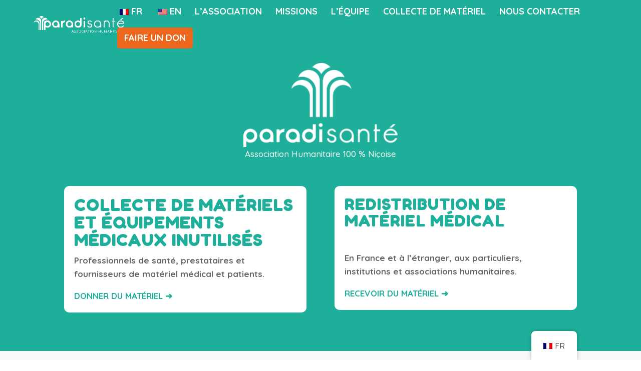

--- FILE ---
content_type: text/html; charset=UTF-8
request_url: https://paradisante.org/
body_size: 45470
content:
<!DOCTYPE html>
<html lang="fr-FR">
<head>
	<meta charset="UTF-8" />
<meta http-equiv="X-UA-Compatible" content="IE=edge">
	<link rel="pingback" href="https://paradisante.org/xmlrpc.php" />

	<script type="text/javascript">
		document.documentElement.className = 'js';
	</script>

	<meta name='robots' content='index, follow, max-image-preview:large, max-snippet:-1, max-video-preview:-1' />
	<style>img:is([sizes="auto" i], [sizes^="auto," i]) { contain-intrinsic-size: 3000px 1500px }</style>
	<script type="text/javascript">
			let jqueryParams=[],jQuery=function(r){return jqueryParams=[...jqueryParams,r],jQuery},$=function(r){return jqueryParams=[...jqueryParams,r],$};window.jQuery=jQuery,window.$=jQuery;let customHeadScripts=!1;jQuery.fn=jQuery.prototype={},$.fn=jQuery.prototype={},jQuery.noConflict=function(r){if(window.jQuery)return jQuery=window.jQuery,$=window.jQuery,customHeadScripts=!0,jQuery.noConflict},jQuery.ready=function(r){jqueryParams=[...jqueryParams,r]},$.ready=function(r){jqueryParams=[...jqueryParams,r]},jQuery.load=function(r){jqueryParams=[...jqueryParams,r]},$.load=function(r){jqueryParams=[...jqueryParams,r]},jQuery.fn.ready=function(r){jqueryParams=[...jqueryParams,r]},$.fn.ready=function(r){jqueryParams=[...jqueryParams,r]};</script>
	<!-- This site is optimized with the Yoast SEO plugin v26.3 - https://yoast.com/wordpress/plugins/seo/ -->
	<title>PARADISANTÉ, le recyclage médical solidaire : découvrez l&#039;association</title>
	<meta name="description" content="Paradisanté collecte le materiel médical inutilisé et propose un recyclage solidaire en le redistribuant à des populations en situation de précarité." />
	<link rel="canonical" href="https://paradisante.org/" />
	<meta property="og:locale" content="fr_FR" />
	<meta property="og:type" content="website" />
	<meta property="og:title" content="PARADISANTÉ, le recyclage médical solidaire : découvrez l&#039;association" />
	<meta property="og:description" content="Paradisanté collecte le materiel médical inutilisé et propose un recyclage solidaire en le redistribuant à des populations en situation de précarité." />
	<meta property="og:url" content="https://paradisante.org/" />
	<meta property="og:site_name" content="PARADISANTÉ" />
	<meta property="article:modified_time" content="2025-10-08T06:07:22+00:00" />
	<meta property="og:image" content="https://paradisante.org/wp-content/uploads/2021/11/colombe-paradisante-e1636796753513.png" />
	<meta property="og:image:width" content="1632" />
	<meta property="og:image:height" content="1665" />
	<meta property="og:image:type" content="image/png" />
	<meta name="twitter:card" content="summary_large_image" />
	<script type="application/ld+json" class="yoast-schema-graph">{"@context":"https://schema.org","@graph":[{"@type":"WebPage","@id":"https://paradisante.org/","url":"https://paradisante.org/","name":"PARADISANTÉ, le recyclage médical solidaire : découvrez l'association","isPartOf":{"@id":"https://paradisante.org/#website"},"primaryImageOfPage":{"@id":"https://paradisante.org/#primaryimage"},"image":{"@id":"https://paradisante.org/#primaryimage"},"thumbnailUrl":"https://paradisante.org/wp-content/uploads/2021/11/colombe-paradisante-e1636796753513.png","datePublished":"2018-09-29T11:53:01+00:00","dateModified":"2025-10-08T06:07:22+00:00","description":"Paradisanté collecte le materiel médical inutilisé et propose un recyclage solidaire en le redistribuant à des populations en situation de précarité.","breadcrumb":{"@id":"https://paradisante.org/#breadcrumb"},"inLanguage":"fr-FR","potentialAction":[{"@type":"ReadAction","target":["https://paradisante.org/"]}]},{"@type":"ImageObject","inLanguage":"fr-FR","@id":"https://paradisante.org/#primaryimage","url":"https://paradisante.org/wp-content/uploads/2021/11/colombe-paradisante-e1636796753513.png","contentUrl":"https://paradisante.org/wp-content/uploads/2021/11/colombe-paradisante-e1636796753513.png","width":1632,"height":1665},{"@type":"BreadcrumbList","@id":"https://paradisante.org/#breadcrumb","itemListElement":[{"@type":"ListItem","position":1,"name":"Accueil"}]},{"@type":"WebSite","@id":"https://paradisante.org/#website","url":"https://paradisante.org/","name":"PARADISANTÉ","description":"LE RECYCLAGE MÉDICAL SOLIDAIRE","potentialAction":[{"@type":"SearchAction","target":{"@type":"EntryPoint","urlTemplate":"https://paradisante.org/?s={search_term_string}"},"query-input":{"@type":"PropertyValueSpecification","valueRequired":true,"valueName":"search_term_string"}}],"inLanguage":"fr-FR"}]}</script>
	<!-- / Yoast SEO plugin. -->


<link rel='dns-prefetch' href='//fonts.googleapis.com' />
<link rel="alternate" type="application/rss+xml" title="PARADISANTÉ &raquo; Flux" href="https://paradisante.org/feed/" />
<link rel="alternate" type="application/rss+xml" title="PARADISANTÉ &raquo; Flux des commentaires" href="https://paradisante.org/comments/feed/" />
<meta content="Divi creative agency v.1.0.0" name="generator"/><link rel='stylesheet' id='sbi_styles-css' href='https://paradisante.org/wp-content/plugins/instagram-feed/css/sbi-styles.min.css?ver=6.9.1' type='text/css' media='all' />
<style id='wp-block-library-theme-inline-css' type='text/css'>
.wp-block-audio :where(figcaption){color:#555;font-size:13px;text-align:center}.is-dark-theme .wp-block-audio :where(figcaption){color:#ffffffa6}.wp-block-audio{margin:0 0 1em}.wp-block-code{border:1px solid #ccc;border-radius:4px;font-family:Menlo,Consolas,monaco,monospace;padding:.8em 1em}.wp-block-embed :where(figcaption){color:#555;font-size:13px;text-align:center}.is-dark-theme .wp-block-embed :where(figcaption){color:#ffffffa6}.wp-block-embed{margin:0 0 1em}.blocks-gallery-caption{color:#555;font-size:13px;text-align:center}.is-dark-theme .blocks-gallery-caption{color:#ffffffa6}:root :where(.wp-block-image figcaption){color:#555;font-size:13px;text-align:center}.is-dark-theme :root :where(.wp-block-image figcaption){color:#ffffffa6}.wp-block-image{margin:0 0 1em}.wp-block-pullquote{border-bottom:4px solid;border-top:4px solid;color:currentColor;margin-bottom:1.75em}.wp-block-pullquote cite,.wp-block-pullquote footer,.wp-block-pullquote__citation{color:currentColor;font-size:.8125em;font-style:normal;text-transform:uppercase}.wp-block-quote{border-left:.25em solid;margin:0 0 1.75em;padding-left:1em}.wp-block-quote cite,.wp-block-quote footer{color:currentColor;font-size:.8125em;font-style:normal;position:relative}.wp-block-quote:where(.has-text-align-right){border-left:none;border-right:.25em solid;padding-left:0;padding-right:1em}.wp-block-quote:where(.has-text-align-center){border:none;padding-left:0}.wp-block-quote.is-large,.wp-block-quote.is-style-large,.wp-block-quote:where(.is-style-plain){border:none}.wp-block-search .wp-block-search__label{font-weight:700}.wp-block-search__button{border:1px solid #ccc;padding:.375em .625em}:where(.wp-block-group.has-background){padding:1.25em 2.375em}.wp-block-separator.has-css-opacity{opacity:.4}.wp-block-separator{border:none;border-bottom:2px solid;margin-left:auto;margin-right:auto}.wp-block-separator.has-alpha-channel-opacity{opacity:1}.wp-block-separator:not(.is-style-wide):not(.is-style-dots){width:100px}.wp-block-separator.has-background:not(.is-style-dots){border-bottom:none;height:1px}.wp-block-separator.has-background:not(.is-style-wide):not(.is-style-dots){height:2px}.wp-block-table{margin:0 0 1em}.wp-block-table td,.wp-block-table th{word-break:normal}.wp-block-table :where(figcaption){color:#555;font-size:13px;text-align:center}.is-dark-theme .wp-block-table :where(figcaption){color:#ffffffa6}.wp-block-video :where(figcaption){color:#555;font-size:13px;text-align:center}.is-dark-theme .wp-block-video :where(figcaption){color:#ffffffa6}.wp-block-video{margin:0 0 1em}:root :where(.wp-block-template-part.has-background){margin-bottom:0;margin-top:0;padding:1.25em 2.375em}
</style>
<style id='global-styles-inline-css' type='text/css'>
:root{--wp--preset--aspect-ratio--square: 1;--wp--preset--aspect-ratio--4-3: 4/3;--wp--preset--aspect-ratio--3-4: 3/4;--wp--preset--aspect-ratio--3-2: 3/2;--wp--preset--aspect-ratio--2-3: 2/3;--wp--preset--aspect-ratio--16-9: 16/9;--wp--preset--aspect-ratio--9-16: 9/16;--wp--preset--color--black: #000000;--wp--preset--color--cyan-bluish-gray: #abb8c3;--wp--preset--color--white: #ffffff;--wp--preset--color--pale-pink: #f78da7;--wp--preset--color--vivid-red: #cf2e2e;--wp--preset--color--luminous-vivid-orange: #ff6900;--wp--preset--color--luminous-vivid-amber: #fcb900;--wp--preset--color--light-green-cyan: #7bdcb5;--wp--preset--color--vivid-green-cyan: #00d084;--wp--preset--color--pale-cyan-blue: #8ed1fc;--wp--preset--color--vivid-cyan-blue: #0693e3;--wp--preset--color--vivid-purple: #9b51e0;--wp--preset--gradient--vivid-cyan-blue-to-vivid-purple: linear-gradient(135deg,rgba(6,147,227,1) 0%,rgb(155,81,224) 100%);--wp--preset--gradient--light-green-cyan-to-vivid-green-cyan: linear-gradient(135deg,rgb(122,220,180) 0%,rgb(0,208,130) 100%);--wp--preset--gradient--luminous-vivid-amber-to-luminous-vivid-orange: linear-gradient(135deg,rgba(252,185,0,1) 0%,rgba(255,105,0,1) 100%);--wp--preset--gradient--luminous-vivid-orange-to-vivid-red: linear-gradient(135deg,rgba(255,105,0,1) 0%,rgb(207,46,46) 100%);--wp--preset--gradient--very-light-gray-to-cyan-bluish-gray: linear-gradient(135deg,rgb(238,238,238) 0%,rgb(169,184,195) 100%);--wp--preset--gradient--cool-to-warm-spectrum: linear-gradient(135deg,rgb(74,234,220) 0%,rgb(151,120,209) 20%,rgb(207,42,186) 40%,rgb(238,44,130) 60%,rgb(251,105,98) 80%,rgb(254,248,76) 100%);--wp--preset--gradient--blush-light-purple: linear-gradient(135deg,rgb(255,206,236) 0%,rgb(152,150,240) 100%);--wp--preset--gradient--blush-bordeaux: linear-gradient(135deg,rgb(254,205,165) 0%,rgb(254,45,45) 50%,rgb(107,0,62) 100%);--wp--preset--gradient--luminous-dusk: linear-gradient(135deg,rgb(255,203,112) 0%,rgb(199,81,192) 50%,rgb(65,88,208) 100%);--wp--preset--gradient--pale-ocean: linear-gradient(135deg,rgb(255,245,203) 0%,rgb(182,227,212) 50%,rgb(51,167,181) 100%);--wp--preset--gradient--electric-grass: linear-gradient(135deg,rgb(202,248,128) 0%,rgb(113,206,126) 100%);--wp--preset--gradient--midnight: linear-gradient(135deg,rgb(2,3,129) 0%,rgb(40,116,252) 100%);--wp--preset--font-size--small: 13px;--wp--preset--font-size--medium: 20px;--wp--preset--font-size--large: 36px;--wp--preset--font-size--x-large: 42px;--wp--preset--spacing--20: 0.44rem;--wp--preset--spacing--30: 0.67rem;--wp--preset--spacing--40: 1rem;--wp--preset--spacing--50: 1.5rem;--wp--preset--spacing--60: 2.25rem;--wp--preset--spacing--70: 3.38rem;--wp--preset--spacing--80: 5.06rem;--wp--preset--shadow--natural: 6px 6px 9px rgba(0, 0, 0, 0.2);--wp--preset--shadow--deep: 12px 12px 50px rgba(0, 0, 0, 0.4);--wp--preset--shadow--sharp: 6px 6px 0px rgba(0, 0, 0, 0.2);--wp--preset--shadow--outlined: 6px 6px 0px -3px rgba(255, 255, 255, 1), 6px 6px rgba(0, 0, 0, 1);--wp--preset--shadow--crisp: 6px 6px 0px rgba(0, 0, 0, 1);}:root { --wp--style--global--content-size: 823px;--wp--style--global--wide-size: 1080px; }:where(body) { margin: 0; }.wp-site-blocks > .alignleft { float: left; margin-right: 2em; }.wp-site-blocks > .alignright { float: right; margin-left: 2em; }.wp-site-blocks > .aligncenter { justify-content: center; margin-left: auto; margin-right: auto; }:where(.is-layout-flex){gap: 0.5em;}:where(.is-layout-grid){gap: 0.5em;}.is-layout-flow > .alignleft{float: left;margin-inline-start: 0;margin-inline-end: 2em;}.is-layout-flow > .alignright{float: right;margin-inline-start: 2em;margin-inline-end: 0;}.is-layout-flow > .aligncenter{margin-left: auto !important;margin-right: auto !important;}.is-layout-constrained > .alignleft{float: left;margin-inline-start: 0;margin-inline-end: 2em;}.is-layout-constrained > .alignright{float: right;margin-inline-start: 2em;margin-inline-end: 0;}.is-layout-constrained > .aligncenter{margin-left: auto !important;margin-right: auto !important;}.is-layout-constrained > :where(:not(.alignleft):not(.alignright):not(.alignfull)){max-width: var(--wp--style--global--content-size);margin-left: auto !important;margin-right: auto !important;}.is-layout-constrained > .alignwide{max-width: var(--wp--style--global--wide-size);}body .is-layout-flex{display: flex;}.is-layout-flex{flex-wrap: wrap;align-items: center;}.is-layout-flex > :is(*, div){margin: 0;}body .is-layout-grid{display: grid;}.is-layout-grid > :is(*, div){margin: 0;}body{padding-top: 0px;padding-right: 0px;padding-bottom: 0px;padding-left: 0px;}a:where(:not(.wp-element-button)){text-decoration: underline;}:root :where(.wp-element-button, .wp-block-button__link){background-color: #32373c;border-width: 0;color: #fff;font-family: inherit;font-size: inherit;line-height: inherit;padding: calc(0.667em + 2px) calc(1.333em + 2px);text-decoration: none;}.has-black-color{color: var(--wp--preset--color--black) !important;}.has-cyan-bluish-gray-color{color: var(--wp--preset--color--cyan-bluish-gray) !important;}.has-white-color{color: var(--wp--preset--color--white) !important;}.has-pale-pink-color{color: var(--wp--preset--color--pale-pink) !important;}.has-vivid-red-color{color: var(--wp--preset--color--vivid-red) !important;}.has-luminous-vivid-orange-color{color: var(--wp--preset--color--luminous-vivid-orange) !important;}.has-luminous-vivid-amber-color{color: var(--wp--preset--color--luminous-vivid-amber) !important;}.has-light-green-cyan-color{color: var(--wp--preset--color--light-green-cyan) !important;}.has-vivid-green-cyan-color{color: var(--wp--preset--color--vivid-green-cyan) !important;}.has-pale-cyan-blue-color{color: var(--wp--preset--color--pale-cyan-blue) !important;}.has-vivid-cyan-blue-color{color: var(--wp--preset--color--vivid-cyan-blue) !important;}.has-vivid-purple-color{color: var(--wp--preset--color--vivid-purple) !important;}.has-black-background-color{background-color: var(--wp--preset--color--black) !important;}.has-cyan-bluish-gray-background-color{background-color: var(--wp--preset--color--cyan-bluish-gray) !important;}.has-white-background-color{background-color: var(--wp--preset--color--white) !important;}.has-pale-pink-background-color{background-color: var(--wp--preset--color--pale-pink) !important;}.has-vivid-red-background-color{background-color: var(--wp--preset--color--vivid-red) !important;}.has-luminous-vivid-orange-background-color{background-color: var(--wp--preset--color--luminous-vivid-orange) !important;}.has-luminous-vivid-amber-background-color{background-color: var(--wp--preset--color--luminous-vivid-amber) !important;}.has-light-green-cyan-background-color{background-color: var(--wp--preset--color--light-green-cyan) !important;}.has-vivid-green-cyan-background-color{background-color: var(--wp--preset--color--vivid-green-cyan) !important;}.has-pale-cyan-blue-background-color{background-color: var(--wp--preset--color--pale-cyan-blue) !important;}.has-vivid-cyan-blue-background-color{background-color: var(--wp--preset--color--vivid-cyan-blue) !important;}.has-vivid-purple-background-color{background-color: var(--wp--preset--color--vivid-purple) !important;}.has-black-border-color{border-color: var(--wp--preset--color--black) !important;}.has-cyan-bluish-gray-border-color{border-color: var(--wp--preset--color--cyan-bluish-gray) !important;}.has-white-border-color{border-color: var(--wp--preset--color--white) !important;}.has-pale-pink-border-color{border-color: var(--wp--preset--color--pale-pink) !important;}.has-vivid-red-border-color{border-color: var(--wp--preset--color--vivid-red) !important;}.has-luminous-vivid-orange-border-color{border-color: var(--wp--preset--color--luminous-vivid-orange) !important;}.has-luminous-vivid-amber-border-color{border-color: var(--wp--preset--color--luminous-vivid-amber) !important;}.has-light-green-cyan-border-color{border-color: var(--wp--preset--color--light-green-cyan) !important;}.has-vivid-green-cyan-border-color{border-color: var(--wp--preset--color--vivid-green-cyan) !important;}.has-pale-cyan-blue-border-color{border-color: var(--wp--preset--color--pale-cyan-blue) !important;}.has-vivid-cyan-blue-border-color{border-color: var(--wp--preset--color--vivid-cyan-blue) !important;}.has-vivid-purple-border-color{border-color: var(--wp--preset--color--vivid-purple) !important;}.has-vivid-cyan-blue-to-vivid-purple-gradient-background{background: var(--wp--preset--gradient--vivid-cyan-blue-to-vivid-purple) !important;}.has-light-green-cyan-to-vivid-green-cyan-gradient-background{background: var(--wp--preset--gradient--light-green-cyan-to-vivid-green-cyan) !important;}.has-luminous-vivid-amber-to-luminous-vivid-orange-gradient-background{background: var(--wp--preset--gradient--luminous-vivid-amber-to-luminous-vivid-orange) !important;}.has-luminous-vivid-orange-to-vivid-red-gradient-background{background: var(--wp--preset--gradient--luminous-vivid-orange-to-vivid-red) !important;}.has-very-light-gray-to-cyan-bluish-gray-gradient-background{background: var(--wp--preset--gradient--very-light-gray-to-cyan-bluish-gray) !important;}.has-cool-to-warm-spectrum-gradient-background{background: var(--wp--preset--gradient--cool-to-warm-spectrum) !important;}.has-blush-light-purple-gradient-background{background: var(--wp--preset--gradient--blush-light-purple) !important;}.has-blush-bordeaux-gradient-background{background: var(--wp--preset--gradient--blush-bordeaux) !important;}.has-luminous-dusk-gradient-background{background: var(--wp--preset--gradient--luminous-dusk) !important;}.has-pale-ocean-gradient-background{background: var(--wp--preset--gradient--pale-ocean) !important;}.has-electric-grass-gradient-background{background: var(--wp--preset--gradient--electric-grass) !important;}.has-midnight-gradient-background{background: var(--wp--preset--gradient--midnight) !important;}.has-small-font-size{font-size: var(--wp--preset--font-size--small) !important;}.has-medium-font-size{font-size: var(--wp--preset--font-size--medium) !important;}.has-large-font-size{font-size: var(--wp--preset--font-size--large) !important;}.has-x-large-font-size{font-size: var(--wp--preset--font-size--x-large) !important;}
:where(.wp-block-post-template.is-layout-flex){gap: 1.25em;}:where(.wp-block-post-template.is-layout-grid){gap: 1.25em;}
:where(.wp-block-columns.is-layout-flex){gap: 2em;}:where(.wp-block-columns.is-layout-grid){gap: 2em;}
:root :where(.wp-block-pullquote){font-size: 1.5em;line-height: 1.6;}
</style>
<link rel='stylesheet' id='wpa-css-css' href='https://paradisante.org/wp-content/plugins/honeypot/includes/css/wpa.css?ver=2.3.04' type='text/css' media='all' />
<link rel='stylesheet' id='woocommerce-layout-css' href='https://paradisante.org/wp-content/plugins/woocommerce/assets/css/woocommerce-layout.css?ver=10.3.4' type='text/css' media='all' />
<link rel='stylesheet' id='woocommerce-smallscreen-css' href='https://paradisante.org/wp-content/plugins/woocommerce/assets/css/woocommerce-smallscreen.css?ver=10.3.4' type='text/css' media='only screen and (max-width: 768px)' />
<link rel='stylesheet' id='woocommerce-general-css' href='https://paradisante.org/wp-content/plugins/woocommerce/assets/css/woocommerce.css?ver=10.3.4' type='text/css' media='all' />
<style id='woocommerce-inline-inline-css' type='text/css'>
.woocommerce form .form-row .required { visibility: visible; }
</style>
<link rel='stylesheet' id='trp-floater-language-switcher-style-css' href='https://paradisante.org/wp-content/plugins/translatepress-multilingual/assets/css/trp-floater-language-switcher.css?ver=3.0.3' type='text/css' media='all' />
<link rel='stylesheet' id='trp-language-switcher-style-css' href='https://paradisante.org/wp-content/plugins/translatepress-multilingual/assets/css/trp-language-switcher.css?ver=3.0.3' type='text/css' media='all' />
<link rel='stylesheet' id='brands-styles-css' href='https://paradisante.org/wp-content/plugins/woocommerce/assets/css/brands.css?ver=10.3.4' type='text/css' media='all' />
<style id='divi-style-parent-inline-inline-css' type='text/css'>
/*!
Theme Name: Divi
Theme URI: http://www.elegantthemes.com/gallery/divi/
Version: 4.19.4
Description: Smart. Flexible. Beautiful. Divi is the most powerful theme in our collection.
Author: Elegant Themes
Author URI: http://www.elegantthemes.com
License: GNU General Public License v2
License URI: http://www.gnu.org/licenses/gpl-2.0.html
*/

a,abbr,acronym,address,applet,b,big,blockquote,body,center,cite,code,dd,del,dfn,div,dl,dt,em,fieldset,font,form,h1,h2,h3,h4,h5,h6,html,i,iframe,img,ins,kbd,label,legend,li,object,ol,p,pre,q,s,samp,small,span,strike,strong,sub,sup,tt,u,ul,var{margin:0;padding:0;border:0;outline:0;font-size:100%;-ms-text-size-adjust:100%;-webkit-text-size-adjust:100%;vertical-align:baseline;background:transparent}body{line-height:1}ol,ul{list-style:none}blockquote,q{quotes:none}blockquote:after,blockquote:before,q:after,q:before{content:"";content:none}blockquote{margin:20px 0 30px;border-left:5px solid;padding-left:20px}:focus{outline:0}del{text-decoration:line-through}pre{overflow:auto;padding:10px}figure{margin:0}table{border-collapse:collapse;border-spacing:0}article,aside,footer,header,hgroup,nav,section{display:block}body{font-family:Open Sans,Arial,sans-serif;font-size:14px;color:#666;background-color:#fff;line-height:1.7em;font-weight:500;-webkit-font-smoothing:antialiased;-moz-osx-font-smoothing:grayscale}body.page-template-page-template-blank-php #page-container{padding-top:0!important}body.et_cover_background{background-size:cover!important;background-position:top!important;background-repeat:no-repeat!important;background-attachment:fixed}a{color:#2ea3f2}a,a:hover{text-decoration:none}p{padding-bottom:1em}p:not(.has-background):last-of-type{padding-bottom:0}p.et_normal_padding{padding-bottom:1em}strong{font-weight:700}cite,em,i{font-style:italic}code,pre{font-family:Courier New,monospace;margin-bottom:10px}ins{text-decoration:none}sub,sup{height:0;line-height:1;position:relative;vertical-align:baseline}sup{bottom:.8em}sub{top:.3em}dl{margin:0 0 1.5em}dl dt{font-weight:700}dd{margin-left:1.5em}blockquote p{padding-bottom:0}embed,iframe,object,video{max-width:100%}h1,h2,h3,h4,h5,h6{color:#333;padding-bottom:10px;line-height:1em;font-weight:500}h1 a,h2 a,h3 a,h4 a,h5 a,h6 a{color:inherit}h1{font-size:30px}h2{font-size:26px}h3{font-size:22px}h4{font-size:18px}h5{font-size:16px}h6{font-size:14px}input{-webkit-appearance:none}input[type=checkbox]{-webkit-appearance:checkbox}input[type=radio]{-webkit-appearance:radio}input.text,input.title,input[type=email],input[type=password],input[type=tel],input[type=text],select,textarea{background-color:#fff;border:1px solid #bbb;padding:2px;color:#4e4e4e}input.text:focus,input.title:focus,input[type=text]:focus,select:focus,textarea:focus{border-color:#2d3940;color:#3e3e3e}input.text,input.title,input[type=text],select,textarea{margin:0}textarea{padding:4px}button,input,select,textarea{font-family:inherit}img{max-width:100%;height:auto}.clear{clear:both}br.clear{margin:0;padding:0}.pagination{clear:both}#et_search_icon:hover,.et-social-icon a:hover,.et_password_protected_form .et_submit_button,.form-submit .et_pb_buttontton.alt.disabled,.nav-single a,.posted_in a{color:#2ea3f2}.et-search-form,blockquote{border-color:#2ea3f2}#main-content{background-color:#fff}.container{width:80%;max-width:1080px;margin:auto;position:relative}body:not(.et-tb) #main-content .container,body:not(.et-tb-has-header) #main-content .container{padding-top:58px}.et_full_width_page #main-content .container:before{display:none}.main_title{margin-bottom:20px}.et_password_protected_form .et_submit_button:hover,.form-submit .et_pb_button:hover{background:rgba(0,0,0,.05)}.et_button_icon_visible .et_pb_button{padding-right:2em;padding-left:.7em}.et_button_icon_visible .et_pb_button:after{opacity:1;margin-left:0}.et_button_left .et_pb_button:hover:after{left:.15em}.et_button_left .et_pb_button:after{margin-left:0;left:1em}.et_button_icon_visible.et_button_left .et_pb_button,.et_button_left .et_pb_button:hover,.et_button_left .et_pb_module .et_pb_button:hover{padding-left:2em;padding-right:.7em}.et_button_icon_visible.et_button_left .et_pb_button:after,.et_button_left .et_pb_button:hover:after{left:.15em}.et_password_protected_form .et_submit_button:hover,.form-submit .et_pb_button:hover{padding:.3em 1em}.et_button_no_icon .et_pb_button:after{display:none}.et_button_no_icon.et_button_icon_visible.et_button_left .et_pb_button,.et_button_no_icon.et_button_left .et_pb_button:hover,.et_button_no_icon .et_pb_button,.et_button_no_icon .et_pb_button:hover{padding:.3em 1em!important}.et_button_custom_icon .et_pb_button:after{line-height:1.7em}.et_button_custom_icon.et_button_icon_visible .et_pb_button:after,.et_button_custom_icon .et_pb_button:hover:after{margin-left:.3em}#left-area .post_format-post-format-gallery .wp-block-gallery:first-of-type{padding:0;margin-bottom:-16px}.entry-content table:not(.variations){border:1px solid #eee;margin:0 0 15px;text-align:left;width:100%}.entry-content thead th,.entry-content tr th{color:#555;font-weight:700;padding:9px 24px}.entry-content tr td{border-top:1px solid #eee;padding:6px 24px}#left-area ul,.entry-content ul,.et-l--body ul,.et-l--footer ul,.et-l--header ul{list-style-type:disc;padding:0 0 23px 1em;line-height:26px}#left-area ol,.entry-content ol,.et-l--body ol,.et-l--footer ol,.et-l--header ol{list-style-type:decimal;list-style-position:inside;padding:0 0 23px;line-height:26px}#left-area ul li ul,.entry-content ul li ol{padding:2px 0 2px 20px}#left-area ol li ul,.entry-content ol li ol,.et-l--body ol li ol,.et-l--footer ol li ol,.et-l--header ol li ol{padding:2px 0 2px 35px}#left-area ul.wp-block-gallery{display:-webkit-box;display:-ms-flexbox;display:flex;-ms-flex-wrap:wrap;flex-wrap:wrap;list-style-type:none;padding:0}#left-area ul.products{padding:0!important;line-height:1.7!important;list-style:none!important}.gallery-item a{display:block}.gallery-caption,.gallery-item a{width:90%}#wpadminbar{z-index:100001}#left-area .post-meta{font-size:14px;padding-bottom:15px}#left-area .post-meta a{text-decoration:none;color:#666}#left-area .et_featured_image{padding-bottom:7px}.single .post{padding-bottom:25px}body.single .et_audio_content{margin-bottom:-6px}.nav-single a{text-decoration:none;color:#2ea3f2;font-size:14px;font-weight:400}.nav-previous{float:left}.nav-next{float:right}.et_password_protected_form p input{background-color:#eee;border:none!important;width:100%!important;border-radius:0!important;font-size:14px;color:#999!important;padding:16px!important;-webkit-box-sizing:border-box;box-sizing:border-box}.et_password_protected_form label{display:none}.et_password_protected_form .et_submit_button{font-family:inherit;display:block;float:right;margin:8px auto 0;cursor:pointer}.post-password-required p.nocomments.container{max-width:100%}.post-password-required p.nocomments.container:before{display:none}.aligncenter,div.post .new-post .aligncenter{display:block;margin-left:auto;margin-right:auto}.wp-caption{border:1px solid #ddd;text-align:center;background-color:#f3f3f3;margin-bottom:10px;max-width:96%;padding:8px}.wp-caption.alignleft{margin:0 30px 20px 0}.wp-caption.alignright{margin:0 0 20px 30px}.wp-caption img{margin:0;padding:0;border:0}.wp-caption p.wp-caption-text{font-size:12px;padding:0 4px 5px;margin:0}.alignright{float:right}.alignleft{float:left}img.alignleft{display:inline;float:left;margin-right:15px}img.alignright{display:inline;float:right;margin-left:15px}.page.et_pb_pagebuilder_layout #main-content{background-color:transparent}body #main-content .et_builder_inner_content>h1,body #main-content .et_builder_inner_content>h2,body #main-content .et_builder_inner_content>h3,body #main-content .et_builder_inner_content>h4,body #main-content .et_builder_inner_content>h5,body #main-content .et_builder_inner_content>h6{line-height:1.4em}body #main-content .et_builder_inner_content>p{line-height:1.7em}.wp-block-pullquote{margin:20px 0 30px}.wp-block-pullquote.has-background blockquote{border-left:none}.wp-block-group.has-background{padding:1.5em 1.5em .5em}@media (min-width:981px){#left-area{width:79.125%;padding-bottom:23px}#main-content .container:before{content:"";position:absolute;top:0;height:100%;width:1px;background-color:#e2e2e2}.et_full_width_page #left-area,.et_no_sidebar #left-area{float:none;width:100%!important}.et_full_width_page #left-area{padding-bottom:0}.et_no_sidebar #main-content .container:before{display:none}}@media (max-width:980px){#page-container{padding-top:80px}.et-tb #page-container,.et-tb-has-header #page-container{padding-top:0!important}#left-area,#sidebar{width:100%!important}#main-content .container:before{display:none!important}.et_full_width_page .et_gallery_item:nth-child(4n+1){clear:none}}@media print{#page-container{padding-top:0!important}}#wp-admin-bar-et-use-visual-builder a:before{font-family:ETmodules!important;content:"\e625";font-size:30px!important;width:28px;margin-top:-3px;color:#974df3!important}#wp-admin-bar-et-use-visual-builder:hover a:before{color:#fff!important}#wp-admin-bar-et-use-visual-builder:hover a,#wp-admin-bar-et-use-visual-builder a:hover{transition:background-color .5s ease;-webkit-transition:background-color .5s ease;-moz-transition:background-color .5s ease;background-color:#7e3bd0!important;color:#fff!important}* html .clearfix,:first-child+html .clearfix{zoom:1}.iphone .et_pb_section_video_bg video::-webkit-media-controls-start-playback-button{display:none!important;-webkit-appearance:none}.et_mobile_device .et_pb_section_parallax .et_pb_parallax_css{background-attachment:scroll}.et-social-facebook a.icon:before{content:"\e093"}.et-social-twitter a.icon:before{content:"\e094"}.et-social-google-plus a.icon:before{content:"\e096"}.et-social-instagram a.icon:before{content:"\e09a"}.et-social-rss a.icon:before{content:"\e09e"}.ai1ec-single-event:after{content:" ";display:table;clear:both}.evcal_event_details .evcal_evdata_cell .eventon_details_shading_bot.eventon_details_shading_bot{z-index:3}.wp-block-divi-layout{margin-bottom:1em}*{-webkit-box-sizing:border-box;box-sizing:border-box}#et-info-email:before,#et-info-phone:before,#et_search_icon:before,.comment-reply-link:after,.et-cart-info span:before,.et-pb-arrow-next:before,.et-pb-arrow-prev:before,.et-social-icon a:before,.et_audio_container .mejs-playpause-button button:before,.et_audio_container .mejs-volume-button button:before,.et_overlay:before,.et_password_protected_form .et_submit_button:after,.et_pb_button:after,.et_pb_contact_reset:after,.et_pb_contact_submit:after,.et_pb_font_icon:before,.et_pb_newsletter_button:after,.et_pb_pricing_table_button:after,.et_pb_promo_button:after,.et_pb_testimonial:before,.et_pb_toggle_title:before,.form-submit .et_pb_button:after,.mobile_menu_bar:before,a.et_pb_more_button:after{font-family:ETmodules!important;speak:none;font-style:normal;font-weight:400;-webkit-font-feature-settings:normal;font-feature-settings:normal;font-variant:normal;text-transform:none;line-height:1;-webkit-font-smoothing:antialiased;-moz-osx-font-smoothing:grayscale;text-shadow:0 0;direction:ltr}.et-pb-icon,.et_pb_custom_button_icon.et_pb_button:after,.et_pb_login .et_pb_custom_button_icon.et_pb_button:after,.et_pb_woo_custom_button_icon .button.et_pb_custom_button_icon.et_pb_button:after,.et_pb_woo_custom_button_icon .button.et_pb_custom_button_icon.et_pb_button:hover:after{content:attr(data-icon)}.et-pb-icon{font-family:ETmodules;speak:none;font-weight:400;-webkit-font-feature-settings:normal;font-feature-settings:normal;font-variant:normal;text-transform:none;line-height:1;-webkit-font-smoothing:antialiased;font-size:96px;font-style:normal;display:inline-block;-webkit-box-sizing:border-box;box-sizing:border-box;direction:ltr}#et-ajax-saving{display:none;-webkit-transition:background .3s,-webkit-box-shadow .3s;transition:background .3s,-webkit-box-shadow .3s;transition:background .3s,box-shadow .3s;transition:background .3s,box-shadow .3s,-webkit-box-shadow .3s;-webkit-box-shadow:rgba(0,139,219,.247059) 0 0 60px;box-shadow:0 0 60px rgba(0,139,219,.247059);position:fixed;top:50%;left:50%;width:50px;height:50px;background:#fff;border-radius:50px;margin:-25px 0 0 -25px;z-index:999999;text-align:center}#et-ajax-saving img{margin:9px}.et-safe-mode-indicator,.et-safe-mode-indicator:focus,.et-safe-mode-indicator:hover{-webkit-box-shadow:0 5px 10px rgba(41,196,169,.15);box-shadow:0 5px 10px rgba(41,196,169,.15);background:#29c4a9;color:#fff;font-size:14px;font-weight:600;padding:12px;line-height:16px;border-radius:3px;position:fixed;bottom:30px;right:30px;z-index:999999;text-decoration:none;font-family:Open Sans,sans-serif;-webkit-font-smoothing:antialiased;-moz-osx-font-smoothing:grayscale}.et_pb_button{font-size:20px;font-weight:500;padding:.3em 1em;line-height:1.7em!important;background-color:transparent;background-size:cover;background-position:50%;background-repeat:no-repeat;border:2px solid;border-radius:3px;-webkit-transition-duration:.2s;transition-duration:.2s;-webkit-transition-property:all!important;transition-property:all!important}.et_pb_button,.et_pb_button_inner{position:relative}.et_pb_button:hover,.et_pb_module .et_pb_button:hover{border:2px solid transparent;padding:.3em 2em .3em .7em}.et_pb_button:hover{background-color:hsla(0,0%,100%,.2)}.et_pb_bg_layout_light.et_pb_button:hover,.et_pb_bg_layout_light .et_pb_button:hover{background-color:rgba(0,0,0,.05)}.et_pb_button:after,.et_pb_button:before{font-size:32px;line-height:1em;content:"\35";opacity:0;position:absolute;margin-left:-1em;-webkit-transition:all .2s;transition:all .2s;text-transform:none;-webkit-font-feature-settings:"kern" off;font-feature-settings:"kern" off;font-variant:none;font-style:normal;font-weight:400;text-shadow:none}.et_pb_button.et_hover_enabled:hover:after,.et_pb_button.et_pb_hovered:hover:after{-webkit-transition:none!important;transition:none!important}.et_pb_button:before{display:none}.et_pb_button:hover:after{opacity:1;margin-left:0}.et_pb_column_1_3 h1,.et_pb_column_1_4 h1,.et_pb_column_1_5 h1,.et_pb_column_1_6 h1,.et_pb_column_2_5 h1{font-size:26px}.et_pb_column_1_3 h2,.et_pb_column_1_4 h2,.et_pb_column_1_5 h2,.et_pb_column_1_6 h2,.et_pb_column_2_5 h2{font-size:23px}.et_pb_column_1_3 h3,.et_pb_column_1_4 h3,.et_pb_column_1_5 h3,.et_pb_column_1_6 h3,.et_pb_column_2_5 h3{font-size:20px}.et_pb_column_1_3 h4,.et_pb_column_1_4 h4,.et_pb_column_1_5 h4,.et_pb_column_1_6 h4,.et_pb_column_2_5 h4{font-size:18px}.et_pb_column_1_3 h5,.et_pb_column_1_4 h5,.et_pb_column_1_5 h5,.et_pb_column_1_6 h5,.et_pb_column_2_5 h5{font-size:16px}.et_pb_column_1_3 h6,.et_pb_column_1_4 h6,.et_pb_column_1_5 h6,.et_pb_column_1_6 h6,.et_pb_column_2_5 h6{font-size:15px}.et_pb_bg_layout_dark,.et_pb_bg_layout_dark h1,.et_pb_bg_layout_dark h2,.et_pb_bg_layout_dark h3,.et_pb_bg_layout_dark h4,.et_pb_bg_layout_dark h5,.et_pb_bg_layout_dark h6{color:#fff!important}.et_pb_module.et_pb_text_align_left{text-align:left}.et_pb_module.et_pb_text_align_center{text-align:center}.et_pb_module.et_pb_text_align_right{text-align:right}.et_pb_module.et_pb_text_align_justified{text-align:justify}.clearfix:after{visibility:hidden;display:block;font-size:0;content:" ";clear:both;height:0}.et_pb_bg_layout_light .et_pb_more_button{color:#2ea3f2}.et_builder_inner_content{position:relative;z-index:1}header .et_builder_inner_content{z-index:2}.et_pb_css_mix_blend_mode_passthrough{mix-blend-mode:unset!important}.et_pb_image_container{margin:-20px -20px 29px}.et_pb_module_inner{position:relative}.et_hover_enabled_preview{z-index:2}.et_hover_enabled:hover{position:relative;z-index:2}.et_pb_all_tabs,.et_pb_module,.et_pb_posts_nav a,.et_pb_tab,.et_pb_with_background{position:relative;background-size:cover;background-position:50%;background-repeat:no-repeat}.et_pb_background_mask,.et_pb_background_pattern{bottom:0;left:0;position:absolute;right:0;top:0}.et_pb_background_mask{background-size:calc(100% + 2px) calc(100% + 2px);background-repeat:no-repeat;background-position:50%;overflow:hidden}.et_pb_background_pattern{background-position:0 0;background-repeat:repeat}.et_pb_with_border{position:relative;border:0 solid #333}.post-password-required .et_pb_row{padding:0;width:100%}.post-password-required .et_password_protected_form{min-height:0}body.et_pb_pagebuilder_layout.et_pb_show_title .post-password-required .et_password_protected_form h1,body:not(.et_pb_pagebuilder_layout) .post-password-required .et_password_protected_form h1{display:none}.et_pb_no_bg{padding:0!important}.et_overlay.et_pb_inline_icon:before,.et_pb_inline_icon:before{content:attr(data-icon)}.et_pb_more_button{color:inherit;text-shadow:none;text-decoration:none;display:inline-block;margin-top:20px}.et_parallax_bg_wrap{overflow:hidden;position:absolute;top:0;right:0;bottom:0;left:0}.et_parallax_bg{background-repeat:no-repeat;background-position:top;background-size:cover;position:absolute;bottom:0;left:0;width:100%;height:100%;display:block}.et_parallax_bg.et_parallax_bg__hover,.et_parallax_bg.et_parallax_bg_phone,.et_parallax_bg.et_parallax_bg_tablet,.et_parallax_gradient.et_parallax_gradient__hover,.et_parallax_gradient.et_parallax_gradient_phone,.et_parallax_gradient.et_parallax_gradient_tablet,.et_pb_section_parallax_hover:hover .et_parallax_bg:not(.et_parallax_bg__hover),.et_pb_section_parallax_hover:hover .et_parallax_gradient:not(.et_parallax_gradient__hover){display:none}.et_pb_section_parallax_hover:hover .et_parallax_bg.et_parallax_bg__hover,.et_pb_section_parallax_hover:hover .et_parallax_gradient.et_parallax_gradient__hover{display:block}.et_parallax_gradient{bottom:0;display:block;left:0;position:absolute;right:0;top:0}.et_pb_module.et_pb_section_parallax,.et_pb_posts_nav a.et_pb_section_parallax,.et_pb_tab.et_pb_section_parallax{position:relative}.et_pb_section_parallax .et_pb_parallax_css,.et_pb_slides .et_parallax_bg.et_pb_parallax_css{background-attachment:fixed}body.et-bfb .et_pb_section_parallax .et_pb_parallax_css,body.et-bfb .et_pb_slides .et_parallax_bg.et_pb_parallax_css{background-attachment:scroll;bottom:auto}.et_pb_section_parallax.et_pb_column .et_pb_module,.et_pb_section_parallax.et_pb_row .et_pb_column,.et_pb_section_parallax.et_pb_row .et_pb_module{z-index:9;position:relative}.et_pb_more_button:hover:after{opacity:1;margin-left:0}.et_pb_preload .et_pb_section_video_bg,.et_pb_preload>div{visibility:hidden}.et_pb_preload,.et_pb_section.et_pb_section_video.et_pb_preload{position:relative;background:#464646!important}.et_pb_preload:before{content:"";position:absolute;top:50%;left:50%;background:url(https://paradisante.org/wp-content/themes/Divi/includes/builder/styles/images/preloader.gif) no-repeat;border-radius:32px;width:32px;height:32px;margin:-16px 0 0 -16px}.box-shadow-overlay{position:absolute;top:0;left:0;width:100%;height:100%;z-index:10;pointer-events:none}.et_pb_section>.box-shadow-overlay~.et_pb_row{z-index:11}body.safari .section_has_divider{will-change:transform}.et_pb_row>.box-shadow-overlay{z-index:8}.has-box-shadow-overlay{position:relative}.et_clickable{cursor:pointer}.screen-reader-text{border:0;clip:rect(1px,1px,1px,1px);-webkit-clip-path:inset(50%);clip-path:inset(50%);height:1px;margin:-1px;overflow:hidden;padding:0;position:absolute!important;width:1px;word-wrap:normal!important}.et_multi_view_hidden,.et_multi_view_hidden_image{display:none!important}@keyframes multi-view-image-fade{0%{opacity:0}10%{opacity:.1}20%{opacity:.2}30%{opacity:.3}40%{opacity:.4}50%{opacity:.5}60%{opacity:.6}70%{opacity:.7}80%{opacity:.8}90%{opacity:.9}to{opacity:1}}.et_multi_view_image__loading{visibility:hidden}.et_multi_view_image__loaded{-webkit-animation:multi-view-image-fade .5s;animation:multi-view-image-fade .5s}#et-pb-motion-effects-offset-tracker{visibility:hidden!important;opacity:0;position:absolute;top:0;left:0}.et-pb-before-scroll-animation{opacity:0}header.et-l.et-l--header:after{clear:both;display:block;content:""}.et_pb_module{-webkit-animation-timing-function:linear;animation-timing-function:linear;-webkit-animation-duration:.2s;animation-duration:.2s}@-webkit-keyframes fadeBottom{0%{opacity:0;-webkit-transform:translateY(10%);transform:translateY(10%)}to{opacity:1;-webkit-transform:translateY(0);transform:translateY(0)}}@keyframes fadeBottom{0%{opacity:0;-webkit-transform:translateY(10%);transform:translateY(10%)}to{opacity:1;-webkit-transform:translateY(0);transform:translateY(0)}}@-webkit-keyframes fadeLeft{0%{opacity:0;-webkit-transform:translateX(-10%);transform:translateX(-10%)}to{opacity:1;-webkit-transform:translateX(0);transform:translateX(0)}}@keyframes fadeLeft{0%{opacity:0;-webkit-transform:translateX(-10%);transform:translateX(-10%)}to{opacity:1;-webkit-transform:translateX(0);transform:translateX(0)}}@-webkit-keyframes fadeRight{0%{opacity:0;-webkit-transform:translateX(10%);transform:translateX(10%)}to{opacity:1;-webkit-transform:translateX(0);transform:translateX(0)}}@keyframes fadeRight{0%{opacity:0;-webkit-transform:translateX(10%);transform:translateX(10%)}to{opacity:1;-webkit-transform:translateX(0);transform:translateX(0)}}@-webkit-keyframes fadeTop{0%{opacity:0;-webkit-transform:translateY(-10%);transform:translateY(-10%)}to{opacity:1;-webkit-transform:translateX(0);transform:translateX(0)}}@keyframes fadeTop{0%{opacity:0;-webkit-transform:translateY(-10%);transform:translateY(-10%)}to{opacity:1;-webkit-transform:translateX(0);transform:translateX(0)}}@-webkit-keyframes fadeIn{0%{opacity:0}to{opacity:1}}@keyframes fadeIn{0%{opacity:0}to{opacity:1}}.et-waypoint:not(.et_pb_counters){opacity:0}@media (min-width:981px){.et_pb_section.et_section_specialty div.et_pb_row .et_pb_column .et_pb_column .et_pb_module.et-last-child,.et_pb_section.et_section_specialty div.et_pb_row .et_pb_column .et_pb_column .et_pb_module:last-child,.et_pb_section.et_section_specialty div.et_pb_row .et_pb_column .et_pb_row_inner .et_pb_column .et_pb_module.et-last-child,.et_pb_section.et_section_specialty div.et_pb_row .et_pb_column .et_pb_row_inner .et_pb_column .et_pb_module:last-child,.et_pb_section div.et_pb_row .et_pb_column .et_pb_module.et-last-child,.et_pb_section div.et_pb_row .et_pb_column .et_pb_module:last-child{margin-bottom:0}}@media (max-width:980px){.et_overlay.et_pb_inline_icon_tablet:before,.et_pb_inline_icon_tablet:before{content:attr(data-icon-tablet)}.et_parallax_bg.et_parallax_bg_tablet_exist,.et_parallax_gradient.et_parallax_gradient_tablet_exist{display:none}.et_parallax_bg.et_parallax_bg_tablet,.et_parallax_gradient.et_parallax_gradient_tablet{display:block}.et_pb_column .et_pb_module{margin-bottom:30px}.et_pb_row .et_pb_column .et_pb_module.et-last-child,.et_pb_row .et_pb_column .et_pb_module:last-child,.et_section_specialty .et_pb_row .et_pb_column .et_pb_module.et-last-child,.et_section_specialty .et_pb_row .et_pb_column .et_pb_module:last-child{margin-bottom:0}.et_pb_more_button{display:inline-block!important}.et_pb_bg_layout_light_tablet.et_pb_button,.et_pb_bg_layout_light_tablet.et_pb_module.et_pb_button,.et_pb_bg_layout_light_tablet .et_pb_more_button{color:#2ea3f2}.et_pb_bg_layout_light_tablet .et_pb_forgot_password a{color:#666}.et_pb_bg_layout_light_tablet h1,.et_pb_bg_layout_light_tablet h2,.et_pb_bg_layout_light_tablet h3,.et_pb_bg_layout_light_tablet h4,.et_pb_bg_layout_light_tablet h5,.et_pb_bg_layout_light_tablet h6{color:#333!important}.et_pb_module .et_pb_bg_layout_light_tablet.et_pb_button{color:#2ea3f2!important}.et_pb_bg_layout_light_tablet{color:#666!important}.et_pb_bg_layout_dark_tablet,.et_pb_bg_layout_dark_tablet h1,.et_pb_bg_layout_dark_tablet h2,.et_pb_bg_layout_dark_tablet h3,.et_pb_bg_layout_dark_tablet h4,.et_pb_bg_layout_dark_tablet h5,.et_pb_bg_layout_dark_tablet h6{color:#fff!important}.et_pb_bg_layout_dark_tablet.et_pb_button,.et_pb_bg_layout_dark_tablet.et_pb_module.et_pb_button,.et_pb_bg_layout_dark_tablet .et_pb_more_button{color:inherit}.et_pb_bg_layout_dark_tablet .et_pb_forgot_password a{color:#fff}.et_pb_module.et_pb_text_align_left-tablet{text-align:left}.et_pb_module.et_pb_text_align_center-tablet{text-align:center}.et_pb_module.et_pb_text_align_right-tablet{text-align:right}.et_pb_module.et_pb_text_align_justified-tablet{text-align:justify}}@media (max-width:767px){.et_pb_more_button{display:inline-block!important}.et_overlay.et_pb_inline_icon_phone:before,.et_pb_inline_icon_phone:before{content:attr(data-icon-phone)}.et_parallax_bg.et_parallax_bg_phone_exist,.et_parallax_gradient.et_parallax_gradient_phone_exist{display:none}.et_parallax_bg.et_parallax_bg_phone,.et_parallax_gradient.et_parallax_gradient_phone{display:block}.et-hide-mobile{display:none!important}.et_pb_bg_layout_light_phone.et_pb_button,.et_pb_bg_layout_light_phone.et_pb_module.et_pb_button,.et_pb_bg_layout_light_phone .et_pb_more_button{color:#2ea3f2}.et_pb_bg_layout_light_phone .et_pb_forgot_password a{color:#666}.et_pb_bg_layout_light_phone h1,.et_pb_bg_layout_light_phone h2,.et_pb_bg_layout_light_phone h3,.et_pb_bg_layout_light_phone h4,.et_pb_bg_layout_light_phone h5,.et_pb_bg_layout_light_phone h6{color:#333!important}.et_pb_module .et_pb_bg_layout_light_phone.et_pb_button{color:#2ea3f2!important}.et_pb_bg_layout_light_phone{color:#666!important}.et_pb_bg_layout_dark_phone,.et_pb_bg_layout_dark_phone h1,.et_pb_bg_layout_dark_phone h2,.et_pb_bg_layout_dark_phone h3,.et_pb_bg_layout_dark_phone h4,.et_pb_bg_layout_dark_phone h5,.et_pb_bg_layout_dark_phone h6{color:#fff!important}.et_pb_bg_layout_dark_phone.et_pb_button,.et_pb_bg_layout_dark_phone.et_pb_module.et_pb_button,.et_pb_bg_layout_dark_phone .et_pb_more_button{color:inherit}.et_pb_module .et_pb_bg_layout_dark_phone.et_pb_button{color:#fff!important}.et_pb_bg_layout_dark_phone .et_pb_forgot_password a{color:#fff}.et_pb_module.et_pb_text_align_left-phone{text-align:left}.et_pb_module.et_pb_text_align_center-phone{text-align:center}.et_pb_module.et_pb_text_align_right-phone{text-align:right}.et_pb_module.et_pb_text_align_justified-phone{text-align:justify}}@media (max-width:479px){a.et_pb_more_button{display:block}}@media (min-width:768px) and (max-width:980px){[data-et-multi-view-load-tablet-hidden=true]:not(.et_multi_view_swapped){display:none!important}}@media (max-width:767px){[data-et-multi-view-load-phone-hidden=true]:not(.et_multi_view_swapped){display:none!important}}.et_pb_menu.et_pb_menu--style-inline_centered_logo .et_pb_menu__menu nav ul{-webkit-box-pack:center;-ms-flex-pack:center;justify-content:center}@-webkit-keyframes multi-view-image-fade{0%{-webkit-transform:scale(1);transform:scale(1);opacity:1}50%{-webkit-transform:scale(1.01);transform:scale(1.01);opacity:1}to{-webkit-transform:scale(1);transform:scale(1);opacity:1}}
</style>
<style id='divi-dynamic-critical-inline-css' type='text/css'>
@font-face{font-family:ETmodules;font-display:block;src:url(//paradisante.org/wp-content/themes/Divi/core/admin/fonts/modules/all/modules.eot);src:url(//paradisante.org/wp-content/themes/Divi/core/admin/fonts/modules/all/modules.eot?#iefix) format("embedded-opentype"),url(//paradisante.org/wp-content/themes/Divi/core/admin/fonts/modules/all/modules.ttf) format("truetype"),url(//paradisante.org/wp-content/themes/Divi/core/admin/fonts/modules/all/modules.woff) format("woff"),url(//paradisante.org/wp-content/themes/Divi/core/admin/fonts/modules/all/modules.svg#ETmodules) format("svg");font-weight:400;font-style:normal}
@media (min-width:981px){.et_pb_gutters3 .et_pb_column,.et_pb_gutters3.et_pb_row .et_pb_column{margin-right:5.5%}.et_pb_gutters3 .et_pb_column_4_4,.et_pb_gutters3.et_pb_row .et_pb_column_4_4{width:100%}.et_pb_gutters3 .et_pb_column_4_4 .et_pb_module,.et_pb_gutters3.et_pb_row .et_pb_column_4_4 .et_pb_module{margin-bottom:2.75%}.et_pb_gutters3 .et_pb_column_3_4,.et_pb_gutters3.et_pb_row .et_pb_column_3_4{width:73.625%}.et_pb_gutters3 .et_pb_column_3_4 .et_pb_module,.et_pb_gutters3.et_pb_row .et_pb_column_3_4 .et_pb_module{margin-bottom:3.735%}.et_pb_gutters3 .et_pb_column_2_3,.et_pb_gutters3.et_pb_row .et_pb_column_2_3{width:64.833%}.et_pb_gutters3 .et_pb_column_2_3 .et_pb_module,.et_pb_gutters3.et_pb_row .et_pb_column_2_3 .et_pb_module{margin-bottom:4.242%}.et_pb_gutters3 .et_pb_column_3_5,.et_pb_gutters3.et_pb_row .et_pb_column_3_5{width:57.8%}.et_pb_gutters3 .et_pb_column_3_5 .et_pb_module,.et_pb_gutters3.et_pb_row .et_pb_column_3_5 .et_pb_module{margin-bottom:4.758%}.et_pb_gutters3 .et_pb_column_1_2,.et_pb_gutters3.et_pb_row .et_pb_column_1_2{width:47.25%}.et_pb_gutters3 .et_pb_column_1_2 .et_pb_module,.et_pb_gutters3.et_pb_row .et_pb_column_1_2 .et_pb_module{margin-bottom:5.82%}.et_pb_gutters3 .et_pb_column_2_5,.et_pb_gutters3.et_pb_row .et_pb_column_2_5{width:36.7%}.et_pb_gutters3 .et_pb_column_2_5 .et_pb_module,.et_pb_gutters3.et_pb_row .et_pb_column_2_5 .et_pb_module{margin-bottom:7.493%}.et_pb_gutters3 .et_pb_column_1_3,.et_pb_gutters3.et_pb_row .et_pb_column_1_3{width:29.6667%}.et_pb_gutters3 .et_pb_column_1_3 .et_pb_module,.et_pb_gutters3.et_pb_row .et_pb_column_1_3 .et_pb_module{margin-bottom:9.27%}.et_pb_gutters3 .et_pb_column_1_4,.et_pb_gutters3.et_pb_row .et_pb_column_1_4{width:20.875%}.et_pb_gutters3 .et_pb_column_1_4 .et_pb_module,.et_pb_gutters3.et_pb_row .et_pb_column_1_4 .et_pb_module{margin-bottom:13.174%}.et_pb_gutters3 .et_pb_column_1_5,.et_pb_gutters3.et_pb_row .et_pb_column_1_5{width:15.6%}.et_pb_gutters3 .et_pb_column_1_5 .et_pb_module,.et_pb_gutters3.et_pb_row .et_pb_column_1_5 .et_pb_module{margin-bottom:17.628%}.et_pb_gutters3 .et_pb_column_1_6,.et_pb_gutters3.et_pb_row .et_pb_column_1_6{width:12.0833%}.et_pb_gutters3 .et_pb_column_1_6 .et_pb_module,.et_pb_gutters3.et_pb_row .et_pb_column_1_6 .et_pb_module{margin-bottom:22.759%}.et_pb_gutters3 .et_full_width_page.woocommerce-page ul.products li.product{width:20.875%;margin-right:5.5%;margin-bottom:5.5%}.et_pb_gutters3.et_left_sidebar.woocommerce-page #main-content ul.products li.product,.et_pb_gutters3.et_right_sidebar.woocommerce-page #main-content ul.products li.product{width:28.353%;margin-right:7.47%}.et_pb_gutters3.et_left_sidebar.woocommerce-page #main-content ul.products.columns-1 li.product,.et_pb_gutters3.et_right_sidebar.woocommerce-page #main-content ul.products.columns-1 li.product{width:100%;margin-right:0}.et_pb_gutters3.et_left_sidebar.woocommerce-page #main-content ul.products.columns-2 li.product,.et_pb_gutters3.et_right_sidebar.woocommerce-page #main-content ul.products.columns-2 li.product{width:48%;margin-right:4%}.et_pb_gutters3.et_left_sidebar.woocommerce-page #main-content ul.products.columns-2 li:nth-child(2n+2),.et_pb_gutters3.et_right_sidebar.woocommerce-page #main-content ul.products.columns-2 li:nth-child(2n+2){margin-right:0}.et_pb_gutters3.et_left_sidebar.woocommerce-page #main-content ul.products.columns-2 li:nth-child(3n+1),.et_pb_gutters3.et_right_sidebar.woocommerce-page #main-content ul.products.columns-2 li:nth-child(3n+1){clear:none}}
.product{word-wrap:break-word}@media (max-width:980px){.et_pb_woo_custom_button_icon .et_pb_custom_button_icon.et_pb_button:after{content:attr(data-icon-tablet)}}@media (max-width:767px){.et_pb_woo_custom_button_icon .et_pb_custom_button_icon.et_pb_button:after{content:attr(data-icon-phone)}}.et-dynamic-content-woo a{color:inherit!important;font-family:inherit;font-weight:inherit;font-style:inherit;font-size:inherit;letter-spacing:inherit;line-height:inherit;text-align:inherit;text-shadow:inherit}.woocommerce-page #content input.button:hover .et_pb_widget li a:hover{color:#2ea3f2}.woocommerce.et_pb_pagebuilder_layout div.product div.summary{margin-bottom:0}.et_pb_pagebuilder_layout .rfq_form_wrap:after{content:" ";display:block;visibility:hidden;clear:both;height:0;font-size:0}@media (min-width:981px){.woocommerce-page:not(.et-tb-has-template) .et_pb_shop ul.products li.product:not(.first){clear:none}}@media (min-width:768px) and (max-width:980px){.woocommerce-page ul.products li.product:nth-child(n){margin:0 7.5% 7.5% 0!important;width:28.333%!important;clear:none;float:left!important}.woocommerce-page ul.products li.product:nth-child(3n){margin-right:0!important}.woocommerce-page ul.products li.product:nth-child(3n+1){clear:both}}@media (max-width:767px){.woocommerce-page ul.products li.product:nth-child(n){margin:0 9.5% 9.5% 0!important;width:45.25%!important;clear:none}.woocommerce-page ul.products li.product:nth-child(2n){margin-right:0!important}.woocommerce-page ul.products li.product:nth-child(odd){clear:both}}@media (max-width:479px){.woocommerce-page ul.products li.product:nth-child(n){margin:0 0 11.5%!important;width:100%!important}}
.woocommerce #content input.button.alt:after,.woocommerce #content input.button:after,.woocommerce #respond input#submit.alt:after,.woocommerce #respond input#submit:after,.woocommerce-page #content input.button.alt:after,.woocommerce-page #content input.button:after,.woocommerce-page #respond input#submit.alt:after,.woocommerce-page #respond input#submit:after,.woocommerce-page a.button.alt:after,.woocommerce-page a.button:after,.woocommerce-page button.button.alt:after,.woocommerce-page button.button:after,.woocommerce-page input.button.alt:after,.woocommerce-page input.button:after,.woocommerce a.button.alt:after,.woocommerce button.button.alt:after,.woocommerce button.button:after,.woocommerce button.single_add_to_cart_button.button:after,.woocommerce input.button.alt:after,.woocommerce input.button:after{font-family:ETmodules!important;speak:none;font-style:normal;font-weight:400;font-variant:normal;text-transform:none;line-height:1;-webkit-font-smoothing:antialiased;-moz-osx-font-smoothing:grayscale;text-shadow:0 0;direction:ltr}.et_pb_woo_custom_button_icon .et_pb_button[data-icon]:not([data-icon=""]):after{content:attr(data-icon)!important}.woocommerce-page .media-frame .media-frame-toolbar button.button,.woocommerce-page .media-frame .media-frame-toolbar button.post-nav .nav-links .button,.woocommerce-page .media-frame .media-frame-toolbar button.read-more-buttons,.woocommerce .media-frame .media-frame-toolbar button.button,.woocommerce .media-frame .media-frame-toolbar button.post-nav .nav-links .button,.woocommerce .media-frame .media-frame-toolbar button.read-more-buttons{float:left!important}.woocommerce-page .media-frame button.button,.woocommerce-page .media-frame button.post-nav .nav-links .button,.woocommerce-page .media-frame button.read-more-buttons,.woocommerce .media-frame button.button,.woocommerce .media-frame button.post-nav .nav-links .button,.woocommerce .media-frame button.read-more-buttons{margin-left:10px;margin-top:15px;padding:0 12px 2px!important;font-weight:400!important;font-size:13px!important;border-width:1px!important;border-color:#ccc!important;text-decoration:none!important;color:#555!important;background:#f7f7f7!important;-webkit-box-shadow:0 1px 0 #ccc!important;box-shadow:0 1px 0 #ccc!important;vertical-align:top!important}.woocommerce-page .media-frame button.button:after,.woocommerce-page .media-frame button.post-nav .nav-links .button:after,.woocommerce-page .media-frame button.read-more-buttons:after,.woocommerce .media-frame button.button:after,.woocommerce .media-frame button.post-nav .nav-links .button:after,.woocommerce .media-frame button.read-more-buttons:after{content:""!important}.woocommerce-page .media-frame button.button-primary,.woocommerce .media-frame button.button-primary{background:#0085ba!important;border-color:#0073aa #006799 #006799!important;-webkit-box-shadow:0 1px 0 #006799!important;box-shadow:0 1px 0 #006799!important;color:#fff!important;text-shadow:0 -1px 1px #006799,1px 0 1px #006799,0 1px 1px #006799,-1px 0 1px #006799!important}.woocommerce-page .media-frame button.button-primary:hover,.woocommerce .media-frame button.button-primary:hover{background:#008ec2!important;color:#fff!important;border-color:#0073aa #006799 #006799!important}.woocommerce-page .media-frame button.button-primary:active,.woocommerce .media-frame button.button-primary:active{background:#0073aa!important;-webkit-box-shadow:inset 0 2px 0 #006799!important;box-shadow:inset 0 2px 0 #006799!important;color:#fff!important;border-color:#0073aa #006799 #006799!important}.woocommerce-page .media-frame button.button-hero,.woocommerce .media-frame button.button-hero{font-size:14px!important;height:46px!important;line-height:44px;padding:0 36px!important}.woocommerce-page .media-frame button.button-hero:hover,.woocommerce .media-frame button.button-hero:hover{background:#fafafa!important;border-color:#999!important;color:#23282d!important}.woocommerce-page .media-frame button.button-hero:active,.woocommerce .media-frame button.button-hero:active{background:#eee!important;border-color:#999!important;-webkit-box-shadow:inset 0 2px 5px -3px rgba(0,0,0,.5)!important;box-shadow:inset 0 2px 5px -3px rgba(0,0,0,.5)!important;-webkit-transform:translateY(1px)!important;transform:translateY(1px)!important;outline:2px solid transparent!important;outline-offset:0!important}
#et-secondary-menu li,#top-menu li{word-wrap:break-word}.nav li ul,.et_mobile_menu{border-color:#2EA3F2}.mobile_menu_bar:before,.mobile_menu_bar:after,#top-menu li.current-menu-ancestor>a,#top-menu li.current-menu-item>a{color:#2EA3F2}#main-header{-webkit-transition:background-color 0.4s, color 0.4s, opacity 0.4s ease-in-out, -webkit-transform 0.4s;transition:background-color 0.4s, color 0.4s, opacity 0.4s ease-in-out, -webkit-transform 0.4s;transition:background-color 0.4s, color 0.4s, transform 0.4s, opacity 0.4s ease-in-out;transition:background-color 0.4s, color 0.4s, transform 0.4s, opacity 0.4s ease-in-out, -webkit-transform 0.4s}#main-header.et-disabled-animations *{-webkit-transition-duration:0s !important;transition-duration:0s !important}.container{text-align:left;position:relative}.et_fixed_nav.et_show_nav #page-container{padding-top:80px}.et_fixed_nav.et_show_nav.et-tb #page-container,.et_fixed_nav.et_show_nav.et-tb-has-header #page-container{padding-top:0 !important}.et_fixed_nav.et_show_nav.et_secondary_nav_enabled #page-container{padding-top:111px}.et_fixed_nav.et_show_nav.et_secondary_nav_enabled.et_header_style_centered #page-container{padding-top:177px}.et_fixed_nav.et_show_nav.et_header_style_centered #page-container{padding-top:147px}.et_fixed_nav #main-header{position:fixed}.et-cloud-item-editor #page-container{padding-top:0 !important}.et_header_style_left #et-top-navigation{padding-top:33px}.et_header_style_left #et-top-navigation nav>ul>li>a{padding-bottom:33px}.et_header_style_left .logo_container{position:absolute;height:100%;width:100%}.et_header_style_left #et-top-navigation .mobile_menu_bar{padding-bottom:24px}.et_hide_search_icon #et_top_search{display:none !important}#logo{width:auto;-webkit-transition:all 0.4s ease-in-out;transition:all 0.4s ease-in-out;margin-bottom:0;max-height:54%;display:inline-block;float:none;vertical-align:middle;-webkit-transform:translate3d(0, 0, 0)}.et_pb_svg_logo #logo{height:54%}.logo_container{-webkit-transition:all 0.4s ease-in-out;transition:all 0.4s ease-in-out}span.logo_helper{display:inline-block;height:100%;vertical-align:middle;width:0}.safari .centered-inline-logo-wrap{-webkit-transform:translate3d(0, 0, 0);-webkit-transition:all 0.4s ease-in-out;transition:all 0.4s ease-in-out}#et-define-logo-wrap img{width:100%}.gecko #et-define-logo-wrap.svg-logo{position:relative !important}#top-menu-nav,#top-menu{line-height:0}#et-top-navigation{font-weight:600}.et_fixed_nav #et-top-navigation{-webkit-transition:all 0.4s ease-in-out;transition:all 0.4s ease-in-out}.et-cart-info span:before{content:"\e07a";margin-right:10px;position:relative}nav#top-menu-nav,#top-menu,nav.et-menu-nav,.et-menu{float:left}#top-menu li{display:inline-block;font-size:14px;padding-right:22px}#top-menu>li:last-child{padding-right:0}.et_fullwidth_nav.et_non_fixed_nav.et_header_style_left #top-menu>li:last-child>ul.sub-menu{right:0}#top-menu a{color:rgba(0,0,0,0.6);text-decoration:none;display:block;position:relative;-webkit-transition:opacity 0.4s ease-in-out, background-color 0.4s ease-in-out;transition:opacity 0.4s ease-in-out, background-color 0.4s ease-in-out}#top-menu-nav>ul>li>a:hover{opacity:0.7;-webkit-transition:all 0.4s ease-in-out;transition:all 0.4s ease-in-out}#et_search_icon:before{content:"\55";font-size:17px;left:0;position:absolute;top:-3px}#et_search_icon:hover{cursor:pointer}#et_top_search{float:right;margin:3px 0 0 22px;position:relative;display:block;width:18px}#et_top_search.et_search_opened{position:absolute;width:100%}.et-search-form{top:0;bottom:0;right:0;position:absolute;z-index:1000;width:100%}.et-search-form input{width:90%;border:none;color:#333;position:absolute;top:0;bottom:0;right:30px;margin:auto;background:transparent}.et-search-form .et-search-field::-ms-clear{width:0;height:0;display:none}.et_search_form_container{-webkit-animation:none;animation:none;-o-animation:none}.container.et_search_form_container{position:relative;opacity:0;height:1px}.container.et_search_form_container.et_pb_search_visible{z-index:999;-webkit-animation:fadeInTop 1s 1 cubic-bezier(0.77, 0, 0.175, 1);animation:fadeInTop 1s 1 cubic-bezier(0.77, 0, 0.175, 1)}.et_pb_search_visible.et_pb_no_animation{opacity:1}.et_pb_search_form_hidden{-webkit-animation:fadeOutTop 1s 1 cubic-bezier(0.77, 0, 0.175, 1);animation:fadeOutTop 1s 1 cubic-bezier(0.77, 0, 0.175, 1)}span.et_close_search_field{display:block;width:30px;height:30px;z-index:99999;position:absolute;right:0;cursor:pointer;top:0;bottom:0;margin:auto}span.et_close_search_field:after{font-family:'ETmodules';content:'\4d';speak:none;font-weight:normal;font-variant:normal;text-transform:none;line-height:1;-webkit-font-smoothing:antialiased;font-size:32px;display:inline-block;-webkit-box-sizing:border-box;box-sizing:border-box}.container.et_menu_container{z-index:99}.container.et_search_form_container.et_pb_search_form_hidden{z-index:1 !important}.et_search_outer{width:100%;overflow:hidden;position:absolute;top:0}.container.et_pb_menu_hidden{z-index:-1}form.et-search-form{background:rgba(0,0,0,0) !important}input[type="search"]::-webkit-search-cancel-button{-webkit-appearance:none}.et-cart-info{color:inherit}#et-top-navigation .et-cart-info{float:left;margin:-2px 0 0 22px;font-size:16px}#et-top-navigation{float:right}#top-menu li li{padding:0 20px;margin:0}#top-menu li li a{padding:6px 20px;width:200px}.nav li.et-touch-hover>ul{opacity:1;visibility:visible}#top-menu .menu-item-has-children>a:first-child:after,#et-secondary-nav .menu-item-has-children>a:first-child:after{font-family:'ETmodules';content:"3";font-size:16px;position:absolute;right:0;top:0;font-weight:800}#top-menu .menu-item-has-children>a:first-child,#et-secondary-nav .menu-item-has-children>a:first-child{padding-right:20px}#top-menu li .menu-item-has-children>a:first-child{padding-right:40px}#top-menu li .menu-item-has-children>a:first-child:after{right:20px;top:6px}#top-menu li.mega-menu{position:inherit}#top-menu li.mega-menu>ul{padding:30px 20px;position:absolute !important;width:100%;left:0 !important}#top-menu li.mega-menu ul li{margin:0;float:left !important;display:block !important;padding:0 !important}#top-menu li.mega-menu>ul>li:nth-of-type(4n){clear:right}#top-menu li.mega-menu>ul>li:nth-of-type(4n+1){clear:left}#top-menu li.mega-menu ul li li{width:100%}#top-menu li.mega-menu li>ul{-webkit-animation:none !important;animation:none !important;padding:0px;border:none;left:auto;top:auto;width:90% !important;position:relative;-webkit-box-shadow:none;box-shadow:none}#top-menu li.mega-menu li ul{visibility:visible;opacity:1;display:none}#top-menu li.mega-menu.et-hover li ul{display:block}#top-menu li.mega-menu.et-hover>ul{opacity:1 !important;visibility:visible !important}#top-menu li.mega-menu>ul>li>a{width:90%;padding:0 20px 10px}#top-menu li.mega-menu>ul>li>a:first-child{padding-top:0 !important;font-weight:bold;border-bottom:1px solid rgba(0,0,0,0.03)}#top-menu li.mega-menu>ul>li>a:first-child:hover{background-color:transparent !important}#top-menu li.mega-menu li>a{width:100%}#top-menu li.mega-menu.mega-menu-parent li li,#top-menu li.mega-menu.mega-menu-parent li>a{width:100% !important}#top-menu li.mega-menu.mega-menu-parent li>.sub-menu{float:left;width:100% !important}#top-menu li.mega-menu>ul>li{width:25%;margin:0}#top-menu li.mega-menu.mega-menu-parent-3>ul>li{width:33.33%}#top-menu li.mega-menu.mega-menu-parent-2>ul>li{width:50%}#top-menu li.mega-menu.mega-menu-parent-1>ul>li{width:100%}#top-menu li.mega-menu .menu-item-has-children>a:first-child:after{display:none}#top-menu li.mega-menu>ul>li>ul>li{width:100%;margin:0}#et_mobile_nav_menu{float:right;display:none}.mobile_menu_bar{position:relative;display:block;line-height:0}.mobile_menu_bar:before,.et_toggle_slide_menu:after{content:"\61";font-size:32px;left:0;position:relative;top:0;cursor:pointer}.mobile_nav .select_page{display:none}.et_pb_menu_hidden #top-menu,.et_pb_menu_hidden #et_search_icon:before,.et_pb_menu_hidden .et-cart-info{opacity:0;-webkit-animation:fadeOutBottom 1s 1 cubic-bezier(0.77, 0, 0.175, 1);animation:fadeOutBottom 1s 1 cubic-bezier(0.77, 0, 0.175, 1)}.et_pb_menu_visible #top-menu,.et_pb_menu_visible #et_search_icon:before,.et_pb_menu_visible .et-cart-info{z-index:99;opacity:1;-webkit-animation:fadeInBottom 1s 1 cubic-bezier(0.77, 0, 0.175, 1);animation:fadeInBottom 1s 1 cubic-bezier(0.77, 0, 0.175, 1)}.et_pb_menu_hidden #top-menu,.et_pb_menu_hidden #et_search_icon:before,.et_pb_menu_hidden .mobile_menu_bar{opacity:0;-webkit-animation:fadeOutBottom 1s 1 cubic-bezier(0.77, 0, 0.175, 1);animation:fadeOutBottom 1s 1 cubic-bezier(0.77, 0, 0.175, 1)}.et_pb_menu_visible #top-menu,.et_pb_menu_visible #et_search_icon:before,.et_pb_menu_visible .mobile_menu_bar{z-index:99;opacity:1;-webkit-animation:fadeInBottom 1s 1 cubic-bezier(0.77, 0, 0.175, 1);animation:fadeInBottom 1s 1 cubic-bezier(0.77, 0, 0.175, 1)}.et_pb_no_animation #top-menu,.et_pb_no_animation #et_search_icon:before,.et_pb_no_animation .mobile_menu_bar,.et_pb_no_animation.et_search_form_container{animation:none !important;-o-animation:none !important;-webkit-animation:none !important;-moz-animation:none !important}body.admin-bar.et_fixed_nav #main-header{top:32px}body.et-wp-pre-3_8.admin-bar.et_fixed_nav #main-header{top:28px}body.et_fixed_nav.et_secondary_nav_enabled #main-header{top:30px}body.admin-bar.et_fixed_nav.et_secondary_nav_enabled #main-header{top:63px}@media all and (min-width: 981px){.et_hide_primary_logo #main-header:not(.et-fixed-header) .logo_container,.et_hide_fixed_logo #main-header.et-fixed-header .logo_container{height:0;opacity:0;-webkit-transition:all 0.4s ease-in-out;transition:all 0.4s ease-in-out}.et_hide_primary_logo #main-header:not(.et-fixed-header) .centered-inline-logo-wrap,.et_hide_fixed_logo #main-header.et-fixed-header .centered-inline-logo-wrap{height:0;opacity:0;padding:0}.et-animated-content#page-container{-webkit-transition:margin-top 0.4s ease-in-out;transition:margin-top 0.4s ease-in-out}.et_hide_nav #page-container{-webkit-transition:none;transition:none}.et_fullwidth_nav .et-search-form,.et_fullwidth_nav .et_close_search_field{right:30px}#main-header.et-fixed-header{-webkit-box-shadow:0 0 7px rgba(0,0,0,0.1) !important;box-shadow:0 0 7px rgba(0,0,0,0.1) !important}.et_header_style_left .et-fixed-header #et-top-navigation{padding-top:20px}.et_header_style_left .et-fixed-header #et-top-navigation nav>ul>li>a{padding-bottom:20px}.et_hide_nav.et_fixed_nav #main-header{opacity:0}.et_hide_nav.et_fixed_nav .et-fixed-header#main-header{-webkit-transform:translateY(0px) !important;transform:translateY(0px) !important;opacity:1}.et_hide_nav .centered-inline-logo-wrap,.et_hide_nav.et_fixed_nav #main-header,.et_hide_nav.et_fixed_nav #main-header,.et_hide_nav .centered-inline-logo-wrap{-webkit-transition-duration:.7s;transition-duration:.7s}.et_hide_nav #page-container{padding-top:0 !important}.et_primary_nav_dropdown_animation_fade #et-top-navigation ul li:hover>ul,.et_secondary_nav_dropdown_animation_fade #et-secondary-nav li:hover>ul{-webkit-transition:all .2s ease-in-out;transition:all .2s ease-in-out}.et_primary_nav_dropdown_animation_slide #et-top-navigation ul li:hover>ul,.et_secondary_nav_dropdown_animation_slide #et-secondary-nav li:hover>ul{-webkit-animation:fadeLeft .4s ease-in-out;animation:fadeLeft .4s ease-in-out}.et_primary_nav_dropdown_animation_expand #et-top-navigation ul li:hover>ul,.et_secondary_nav_dropdown_animation_expand #et-secondary-nav li:hover>ul{-webkit-transform-origin:0 0;transform-origin:0 0;-webkit-animation:Grow .4s ease-in-out;animation:Grow .4s ease-in-out;-webkit-backface-visibility:visible !important;backface-visibility:visible !important}.et_primary_nav_dropdown_animation_flip #et-top-navigation ul li ul li:hover>ul,.et_secondary_nav_dropdown_animation_flip #et-secondary-nav ul li:hover>ul{-webkit-animation:flipInX .6s ease-in-out;animation:flipInX .6s ease-in-out;-webkit-backface-visibility:visible !important;backface-visibility:visible !important}.et_primary_nav_dropdown_animation_flip #et-top-navigation ul li:hover>ul,.et_secondary_nav_dropdown_animation_flip #et-secondary-nav li:hover>ul{-webkit-animation:flipInY .6s ease-in-out;animation:flipInY .6s ease-in-out;-webkit-backface-visibility:visible !important;backface-visibility:visible !important}.et_fullwidth_nav #main-header .container{width:100%;max-width:100%;padding-right:32px;padding-left:30px}.et_non_fixed_nav.et_fullwidth_nav.et_header_style_left #main-header .container{padding-left:0}.et_non_fixed_nav.et_fullwidth_nav.et_header_style_left .logo_container{padding-left:30px}}@media all and (max-width: 980px){.et_fixed_nav.et_show_nav.et_secondary_nav_enabled #page-container,.et_fixed_nav.et_show_nav #page-container{padding-top:80px}.et_fixed_nav.et_show_nav.et-tb #page-container,.et_fixed_nav.et_show_nav.et-tb-has-header #page-container{padding-top:0 !important}.et_non_fixed_nav #page-container{padding-top:0}.et_fixed_nav.et_secondary_nav_only_menu.admin-bar #main-header{top:32px !important}.et_hide_mobile_logo #main-header .logo_container{display:none;opacity:0;-webkit-transition:all 0.4s ease-in-out;transition:all 0.4s ease-in-out}#top-menu{display:none}.et_hide_nav.et_fixed_nav #main-header{-webkit-transform:translateY(0px) !important;transform:translateY(0px) !important;opacity:1}#et-top-navigation{margin-right:0;-webkit-transition:none;transition:none}.et_fixed_nav #main-header{position:absolute}.et_header_style_left .et-fixed-header #et-top-navigation,.et_header_style_left #et-top-navigation{padding-top:24px;display:block}.et_fixed_nav #main-header{-webkit-transition:none;transition:none}.et_fixed_nav_temp #main-header{top:0 !important}#logo,.logo_container,#main-header,.container{-webkit-transition:none;transition:none}.et_header_style_left #logo{max-width:50%}#et_top_search{margin:0 35px 0 0;float:left}#et_search_icon:before{top:7px}.et_header_style_left .et-search-form{width:50% !important;max-width:50% !important}#et_mobile_nav_menu{display:block}#et-top-navigation .et-cart-info{margin-top:5px}}@media screen and (max-width: 782px){body.admin-bar.et_fixed_nav #main-header{top:46px}}@media all and (max-width: 767px){#et-top-navigation{margin-right:0}body.admin-bar.et_fixed_nav #main-header{top:46px}}@media all and (max-width: 479px){#et-top-navigation{margin-right:0}}@media print{#top-header,#main-header{position:relative !important;top:auto !important;right:auto !important;bottom:auto !important;left:auto !important}}
@-webkit-keyframes fadeOutTop{0%{opacity:1;-webkit-transform:translatey(0);transform:translatey(0)}to{opacity:0;-webkit-transform:translatey(-60%);transform:translatey(-60%)}}@keyframes fadeOutTop{0%{opacity:1;-webkit-transform:translatey(0);transform:translatey(0)}to{opacity:0;-webkit-transform:translatey(-60%);transform:translatey(-60%)}}@-webkit-keyframes fadeInTop{0%{opacity:0;-webkit-transform:translatey(-60%);transform:translatey(-60%)}to{opacity:1;-webkit-transform:translatey(0);transform:translatey(0)}}@keyframes fadeInTop{0%{opacity:0;-webkit-transform:translatey(-60%);transform:translatey(-60%)}to{opacity:1;-webkit-transform:translatey(0);transform:translatey(0)}}@-webkit-keyframes fadeInBottom{0%{opacity:0;-webkit-transform:translatey(60%);transform:translatey(60%)}to{opacity:1;-webkit-transform:translatey(0);transform:translatey(0)}}@keyframes fadeInBottom{0%{opacity:0;-webkit-transform:translatey(60%);transform:translatey(60%)}to{opacity:1;-webkit-transform:translatey(0);transform:translatey(0)}}@-webkit-keyframes fadeOutBottom{0%{opacity:1;-webkit-transform:translatey(0);transform:translatey(0)}to{opacity:0;-webkit-transform:translatey(60%);transform:translatey(60%)}}@keyframes fadeOutBottom{0%{opacity:1;-webkit-transform:translatey(0);transform:translatey(0)}to{opacity:0;-webkit-transform:translatey(60%);transform:translatey(60%)}}@-webkit-keyframes Grow{0%{opacity:0;-webkit-transform:scaleY(.5);transform:scaleY(.5)}to{opacity:1;-webkit-transform:scale(1);transform:scale(1)}}@keyframes Grow{0%{opacity:0;-webkit-transform:scaleY(.5);transform:scaleY(.5)}to{opacity:1;-webkit-transform:scale(1);transform:scale(1)}}/*!
	  * Animate.css - http://daneden.me/animate
	  * Licensed under the MIT license - http://opensource.org/licenses/MIT
	  * Copyright (c) 2015 Daniel Eden
	 */@-webkit-keyframes flipInX{0%{-webkit-transform:perspective(400px) rotateX(90deg);transform:perspective(400px) rotateX(90deg);-webkit-animation-timing-function:ease-in;animation-timing-function:ease-in;opacity:0}40%{-webkit-transform:perspective(400px) rotateX(-20deg);transform:perspective(400px) rotateX(-20deg);-webkit-animation-timing-function:ease-in;animation-timing-function:ease-in}60%{-webkit-transform:perspective(400px) rotateX(10deg);transform:perspective(400px) rotateX(10deg);opacity:1}80%{-webkit-transform:perspective(400px) rotateX(-5deg);transform:perspective(400px) rotateX(-5deg)}to{-webkit-transform:perspective(400px);transform:perspective(400px)}}@keyframes flipInX{0%{-webkit-transform:perspective(400px) rotateX(90deg);transform:perspective(400px) rotateX(90deg);-webkit-animation-timing-function:ease-in;animation-timing-function:ease-in;opacity:0}40%{-webkit-transform:perspective(400px) rotateX(-20deg);transform:perspective(400px) rotateX(-20deg);-webkit-animation-timing-function:ease-in;animation-timing-function:ease-in}60%{-webkit-transform:perspective(400px) rotateX(10deg);transform:perspective(400px) rotateX(10deg);opacity:1}80%{-webkit-transform:perspective(400px) rotateX(-5deg);transform:perspective(400px) rotateX(-5deg)}to{-webkit-transform:perspective(400px);transform:perspective(400px)}}@-webkit-keyframes flipInY{0%{-webkit-transform:perspective(400px) rotateY(90deg);transform:perspective(400px) rotateY(90deg);-webkit-animation-timing-function:ease-in;animation-timing-function:ease-in;opacity:0}40%{-webkit-transform:perspective(400px) rotateY(-20deg);transform:perspective(400px) rotateY(-20deg);-webkit-animation-timing-function:ease-in;animation-timing-function:ease-in}60%{-webkit-transform:perspective(400px) rotateY(10deg);transform:perspective(400px) rotateY(10deg);opacity:1}80%{-webkit-transform:perspective(400px) rotateY(-5deg);transform:perspective(400px) rotateY(-5deg)}to{-webkit-transform:perspective(400px);transform:perspective(400px)}}@keyframes flipInY{0%{-webkit-transform:perspective(400px) rotateY(90deg);transform:perspective(400px) rotateY(90deg);-webkit-animation-timing-function:ease-in;animation-timing-function:ease-in;opacity:0}40%{-webkit-transform:perspective(400px) rotateY(-20deg);transform:perspective(400px) rotateY(-20deg);-webkit-animation-timing-function:ease-in;animation-timing-function:ease-in}60%{-webkit-transform:perspective(400px) rotateY(10deg);transform:perspective(400px) rotateY(10deg);opacity:1}80%{-webkit-transform:perspective(400px) rotateY(-5deg);transform:perspective(400px) rotateY(-5deg)}to{-webkit-transform:perspective(400px);transform:perspective(400px)}}
#main-header{line-height:23px;font-weight:500;top:0;background-color:#fff;width:100%;-webkit-box-shadow:0 1px 0 rgba(0,0,0,.1);box-shadow:0 1px 0 rgba(0,0,0,.1);position:relative;z-index:99999}.nav li li{padding:0 20px;margin:0}.et-menu li li a{padding:6px 20px;width:200px}.nav li{position:relative;line-height:1em}.nav li li{position:relative;line-height:2em}.nav li ul{position:absolute;padding:20px 0;z-index:9999;width:240px;background:#fff;visibility:hidden;opacity:0;border-top:3px solid #2ea3f2;box-shadow:0 2px 5px rgba(0,0,0,.1);-moz-box-shadow:0 2px 5px rgba(0,0,0,.1);-webkit-box-shadow:0 2px 5px rgba(0,0,0,.1);-webkit-transform:translateZ(0);text-align:left}.nav li.et-hover>ul{visibility:visible}.nav li.et-touch-hover>ul,.nav li:hover>ul{opacity:1;visibility:visible}.nav li li ul{z-index:1000;top:-23px;left:240px}.nav li.et-reverse-direction-nav li ul{left:auto;right:240px}.nav li:hover{visibility:inherit}.et_mobile_menu li a,.nav li li a{font-size:14px;-webkit-transition:opacity .2s ease-in-out,background-color .2s ease-in-out;transition:opacity .2s ease-in-out,background-color .2s ease-in-out}.et_mobile_menu li a:hover,.nav ul li a:hover{background-color:rgba(0,0,0,.03);opacity:.7}.et-dropdown-removing>ul{display:none}.mega-menu .et-dropdown-removing>ul{display:block}.et-menu .menu-item-has-children>a:first-child:after{font-family:ETmodules;content:"3";font-size:16px;position:absolute;right:0;top:0;font-weight:800}.et-menu .menu-item-has-children>a:first-child{padding-right:20px}.et-menu li li.menu-item-has-children>a:first-child:after{right:20px;top:6px}.et-menu-nav li.mega-menu{position:inherit}.et-menu-nav li.mega-menu>ul{padding:30px 20px;position:absolute!important;width:100%;left:0!important}.et-menu-nav li.mega-menu ul li{margin:0;float:left!important;display:block!important;padding:0!important}.et-menu-nav li.mega-menu li>ul{-webkit-animation:none!important;animation:none!important;padding:0;border:none;left:auto;top:auto;width:240px!important;position:relative;box-shadow:none;-webkit-box-shadow:none}.et-menu-nav li.mega-menu li ul{visibility:visible;opacity:1;display:none}.et-menu-nav li.mega-menu.et-hover li ul,.et-menu-nav li.mega-menu:hover li ul{display:block}.et-menu-nav li.mega-menu:hover>ul{opacity:1!important;visibility:visible!important}.et-menu-nav li.mega-menu>ul>li>a:first-child{padding-top:0!important;font-weight:700;border-bottom:1px solid rgba(0,0,0,.03)}.et-menu-nav li.mega-menu>ul>li>a:first-child:hover{background-color:transparent!important}.et-menu-nav li.mega-menu li>a{width:200px!important}.et-menu-nav li.mega-menu.mega-menu-parent li>a,.et-menu-nav li.mega-menu.mega-menu-parent li li{width:100%!important}.et-menu-nav li.mega-menu.mega-menu-parent li>.sub-menu{float:left;width:100%!important}.et-menu-nav li.mega-menu>ul>li{width:25%;margin:0}.et-menu-nav li.mega-menu.mega-menu-parent-3>ul>li{width:33.33%}.et-menu-nav li.mega-menu.mega-menu-parent-2>ul>li{width:50%}.et-menu-nav li.mega-menu.mega-menu-parent-1>ul>li{width:100%}.et_pb_fullwidth_menu li.mega-menu .menu-item-has-children>a:first-child:after,.et_pb_menu li.mega-menu .menu-item-has-children>a:first-child:after{display:none}.et_fullwidth_nav #top-menu li.mega-menu>ul{width:auto;left:30px!important;right:30px!important}.et_mobile_menu{position:absolute;left:0;padding:5%;background:#fff;width:100%;visibility:visible;opacity:1;display:none;z-index:9999;border-top:3px solid #2ea3f2;box-shadow:0 2px 5px rgba(0,0,0,.1);-moz-box-shadow:0 2px 5px rgba(0,0,0,.1);-webkit-box-shadow:0 2px 5px rgba(0,0,0,.1)}#main-header .et_mobile_menu li ul,.et_pb_fullwidth_menu .et_mobile_menu li ul,.et_pb_menu .et_mobile_menu li ul{visibility:visible!important;display:block!important;padding-left:10px}.et_mobile_menu li li{padding-left:5%}.et_mobile_menu li a{border-bottom:1px solid rgba(0,0,0,.03);color:#666;padding:10px 5%;display:block}.et_mobile_menu .menu-item-has-children>a{font-weight:700;background-color:rgba(0,0,0,.03)}.et_mobile_menu li .menu-item-has-children>a{background-color:transparent}.et_mobile_nav_menu{float:right;display:none}.mobile_menu_bar{position:relative;display:block;line-height:0}.mobile_menu_bar:before{content:"a";font-size:32px;position:relative;left:0;top:0;cursor:pointer}.et_pb_module .mobile_menu_bar:before{top:2px}.mobile_nav .select_page{display:none}
.et-social-icons{float:right}.et-social-icons li{display:inline-block;margin-left:20px}.et-social-icon a{display:inline-block;font-size:24px;position:relative;text-align:center;-webkit-transition:color 300ms ease 0s;transition:color 300ms ease 0s;color:#666;text-decoration:none}.et-social-icons a:hover{opacity:0.7;-webkit-transition:all 0.4s ease-in-out;transition:all 0.4s ease-in-out}.et-social-icon span{display:none}.et_duplicate_social_icons{display:none}@media all and (max-width: 980px){.et-social-icons{float:none;text-align:center}}@media all and (max-width: 980px){.et-social-icons{margin:0 0 5px}}
.et_pb_widget{float:left;max-width:100%;word-wrap:break-word}.et_pb_widget a{text-decoration:none;color:#666}.et_pb_widget li a:hover{color:#82c0c7}.et_pb_widget ol li,.et_pb_widget ul li{margin-bottom:.5em}.et_pb_widget ol li ol li,.et_pb_widget ul li ul li{margin-left:15px}.et_pb_widget select{width:100%;height:28px;padding:0 5px}.et_pb_widget_area .et_pb_widget a{color:inherit}.et_pb_bg_layout_light .et_pb_widget li a{color:#666}.et_pb_bg_layout_dark .et_pb_widget li a{color:inherit}
.woocommerce .woocommerce-error,.woocommerce .woocommerce-info,.woocommerce .woocommerce-message{background:#2EA3F2}.entry-summary p.price ins,.woocommerce div.product span.price,.woocommerce-page div.product span.price,.woocommerce #content div.product span.price,.woocommerce-page #content div.product span.price,.woocommerce div.product p.price,.woocommerce-page div.product p.price,.woocommerce #content div.product p.price,.woocommerce-page #content div.product p.price,.woocommerce .star-rating span:before,.woocommerce-page .star-rating span:before,.woocommerce a.button.alt,.woocommerce-page a.button.alt,.woocommerce button.button.alt,.woocommerce button.button.alt.disabled,.woocommerce-page button.button.alt,.woocommerce-page button.button.alt.disabled,.woocommerce input.button.alt,.woocommerce-page input.button.alt,.woocommerce #respond input#submit.alt,.woocommerce-page #respond input#submit.alt,.woocommerce #content input.button.alt,.woocommerce-page #content input.button.alt,.woocommerce a.button,.woocommerce-page a.button,.woocommerce button.button,.woocommerce-page button.button,.woocommerce input.button,.woocommerce-page input.button,.woocommerce #respond input#submit,.woocommerce-page #respond input#submit,.woocommerce #content input.button,.woocommerce-page #content input.button,.woocommerce a.button.alt:hover,.woocommerce-page a.button.alt:hover,.woocommerce button.button.alt:hover,.woocommerce button.button.alt.disabled:hover,.woocommerce-page button.button.alt:hover,.woocommerce-page button.button.alt.disabled:hover,.woocommerce input.button.alt:hover,.woocommerce-page input.button.alt:hover,.woocommerce #respond input#submit.alt:hover,.woocommerce-page #respond input#submit.alt:hover,.woocommerce #content input.button.alt:hover,.woocommerce-page #content input.button.alt:hover,.woocommerce a.button:hover,.woocommerce-page a.button:hover,.woocommerce button.button,.woocommerce-page button.button:hover,.woocommerce input.button:hover,.woocommerce-page input.button:hover,.woocommerce #respond input#submit:hover,.woocommerce-page #respond input#submit:hover,.woocommerce #content input.button:hover{color:#2EA3F2}.woocommerce a.button.alt,.woocommerce-page a.button.alt,.woocommerce button.button.alt,.woocommerce button.button.alt.disabled,.woocommerce-page button.button.alt,.woocommerce-page button.button.alt.disabled,.woocommerce input.button.alt,.woocommerce-page input.button.alt,.woocommerce #respond input#submit.alt,.woocommerce-page #respond input#submit.alt,.woocommerce #content input.button.alt,.woocommerce-page #content input.button.alt,.woocommerce a.button,.woocommerce-page a.button,.woocommerce button.button,.woocommerce-page button.button,.woocommerce input.button,.woocommerce-page input.button,.woocommerce #respond input#submit,.woocommerce-page #respond input#submit,.woocommerce #content input.button,.woocommerce-page #content input.button,.woocommerce button.button:disabled,.woocommerce button.button:disabled[disabled]{font-size:20px;font-weight:500;padding:0.3em 1em;line-height:1.7em !important;background:transparent;position:relative;border:2px solid;border-radius:3px;-webkit-transition:all 0.2s;transition:all 0.2s}.woocommerce a.button.alt,.woocommerce-page a.button.alt{border-color:#2EA3F2}.woocommerce a.button.alt:hover,.woocommerce-page a.button.alt:hover,.woocommerce button.button.alt:hover,.woocommerce button.button.alt.disabled:hover,.woocommerce-page button.button.alt:hover,.woocommerce-page button.button.alt.disabled:hover,.woocommerce input.button.alt:hover,.woocommerce-page input.button.alt:hover,.woocommerce #respond input#submit.alt:hover,.woocommerce-page #respond input#submit.alt:hover,.woocommerce #content input.button.alt:hover,.woocommerce-page #content input.button.alt:hover,.woocommerce a.button:hover,.woocommerce-page a.button:hover,.woocommerce button.button:hover,.woocommerce-page button.button:hover,.woocommerce input.button:hover,.woocommerce-page input.button:hover,.woocommerce #respond input#submit:hover,.woocommerce-page #respond input#submit:hover,.woocommerce #content input.button:hover,.woocommerce-page #content input.button:hover,.woocommerce button.button:disabled:hover,.woocommerce-page button.button:disabled:hover{border:2px solid transparent;padding:0.3em 2em 0.3em 1em}.woocommerce a.button.alt:hover,.woocommerce-page a.button.alt:hover,.woocommerce button.button.alt:hover,.woocommerce button.button.alt.disabled:hover,.woocommerce-page button.button.alt:hover,.woocommerce-page button.button.alt.disabled:hover,.woocommerce input.button.alt:hover,.woocommerce-page input.button.alt:hover,.woocommerce #respond input#submit.alt:hover,.woocommerce-page #respond input#submit.alt:hover,.woocommerce #content input.button.alt:hover,.woocommerce-page #content input.button.alt:hover,.woocommerce a.button:hover,.woocommerce-page a.button:hover,.woocommerce button.button:hover,.woocommerce-page button.button:hover,.woocommerce input.button:hover,.woocommerce-page input.button:hover,.woocommerce #respond input#submit:hover,.woocommerce-page #respond input#submit:hover,.woocommerce #content input.button:hover,.woocommerce-page #content input.button:hover{background:rgba(0,0,0,0.05)}.woocommerce a.button.alt:after,.woocommerce-page a.button.alt:after,.woocommerce button.button.alt:after,.woocommerce-page button.button.alt:after,.woocommerce input.button.alt:after,.woocommerce-page input.button.alt:after,.woocommerce #respond input#submit.alt:after,.woocommerce-page #respond input#submit.alt:after,.woocommerce #content input.button.alt:after,.woocommerce-page #content input.button.alt:after,.woocommerce a.button:after,.woocommerce-page a.button:after,.woocommerce button.button:not(.button-confirm):after,.woocommerce-page button.button:not(.button-confirm):after,.woocommerce input.button:after,.woocommerce-page input.button:after,.woocommerce #respond input#submit:after,.woocommerce-page #respond input#submit:after,.woocommerce #content input.button:after,.woocommerce-page #content input.button:after,.woocommerce a.button:before,.woocommerce-page a.button:before,.woocommerce button.button:before,.woocommerce-page button.button:before,.woocommerce input.button:before,.woocommerce-page input.button:before,.woocommerce #respond input#submit:before,.woocommerce-page #respond input#submit:before,.woocommerce #content input.button:before,.woocommerce-page #content input.button:before{font-family:"ETmodules";font-size:32px;line-height:1em;content:"\35";opacity:0;position:absolute;margin-left:-1em;-webkit-transition:all 0.2s;transition:all 0.2s}.woocommerce a.button:before,.woocommerce-page a.button:before,.woocommerce button.button:before,.woocommerce-page button.button:before,.woocommerce input.button:before,.woocommerce-page input.button:before,.woocommerce #respond input#submit:before,.woocommerce-page #respond input#submit:before,.woocommerce #content input.button:before,.woocommerce-page #content input.button:before{display:none}.et_button_icon_visible.woocommerce a.button.alt,.et_button_icon_visible.woocommerce-page a.button.alt,.et_button_icon_visible.woocommerce button.button.alt,.et_button_icon_visible.woocommerce button.button.alt.disabled,.et_button_icon_visible.woocommerce-page button.button.alt,.et_button_icon_visible.woocommerce-page button.button.alt.disabled,.et_button_icon_visible.woocommerce input.button.alt,.et_button_icon_visible.woocommerce-page input.button.alt,.et_button_icon_visible.woocommerce #respond input#submit.alt,.et_button_icon_visible.woocommerce-page #respond input#submit.alt,.et_button_icon_visible.woocommerce #content input.button.alt,.et_button_icon_visible.woocommerce-page #content input.button.alt,.et_button_icon_visible.woocommerce a.button,.et_button_icon_visible.woocommerce-page a.button,.et_button_icon_visible.woocommerce button.button,.et_button_icon_visible.woocommerce-page button.button,.et_button_icon_visible.woocommerce input.button,.et_button_icon_visible.woocommerce-page input.button,.et_button_icon_visible.woocommerce #respond input#submit,.et_button_icon_visible.woocommerce-page #respond input#submit,.et_button_icon_visible.woocommerce #content input.button,.et_button_icon_visible.woocommerce-page #content input.button{padding-right:2em;padding-left:0.7em}.et_button_icon_visible.woocommerce a.button.alt:after,.et_button_icon_visible.woocommerce-page a.button.alt:after,.et_button_icon_visible.woocommerce button.button.alt:after,.et_button_icon_visible.woocommerce-page button.button.alt:after,.et_button_icon_visible.woocommerce input.button.alt:after,.et_button_icon_visible.woocommerce-page input.button.alt:after,.et_button_icon_visible.woocommerce #respond input#submit.alt:after,.et_button_icon_visible.woocommerce-page #respond input#submit.alt:after,.et_button_icon_visible.woocommerce #content input.button.alt:after,.et_button_icon_visible.woocommerce-page #content input.button.alt:after,.et_button_icon_visible.woocommerce a.button:after,.et_button_icon_visible.woocommerce-page a.button:after,.et_button_icon_visible.woocommerce button.button:after,.et_button_icon_visible.woocommerce-page button.button:after,.et_button_icon_visible.woocommerce input.button:after,.et_button_icon_visible.woocommerce-page input.button:after,.et_button_icon_visible.woocommerce #respond input#submit:after,.et_button_icon_visible.woocommerce-page #respond input#submit:after,.et_button_icon_visible.woocommerce #content input.button:after,.et_button_icon_visible.woocommerce-page #content input.button:after{opacity:1;margin-left:0}.et_button_left.et_button_icon_visible.woocommerce a.button.alt:hover:after,.et_button_left.et_button_icon_visible.woocommerce-page a.button.alt:hover:after,.et_button_left.et_button_icon_visible.woocommerce button.button.alt:hover:after,.et_button_left.et_button_icon_visible.woocommerce-page button.button.alt:hover:after,.et_button_left.et_button_icon_visible.woocommerce input.button.alt:hover:after,.et_button_left.et_button_icon_visible.woocommerce-page input.button.alt:hover:after,.et_button_left.et_button_icon_visible.woocommerce #respond input#submit.alt:hover:after,.et_button_left.et_button_icon_visible.woocommerce-page #respond input#submit.alt:hover:after,.et_button_left.et_button_icon_visible.woocommerce #content input.button.alt:hover:after,.et_button_left.et_button_icon_visible.woocommerce-page #content input.button.alt:hover:after,.et_button_left.et_button_icon_visible.woocommerce a.button:hover:after,.et_button_left.et_button_icon_visible.woocommerce-page a.button:hover:after,.et_button_left.et_button_icon_visible.woocommerce button.button:hover:after,.et_button_left.et_button_icon_visible.woocommerce-page button.button:hover:after,.et_button_left.et_button_icon_visible.woocommerce input.button:hover:after,.et_button_left.et_button_icon_visible.woocommerce-page input.button:hover:after,.et_button_left.et_button_icon_visible.woocommerce #respond input#submit:hover:after,.et_button_left.et_button_icon_visible.woocommerce-page #respond input#submit:hover:after,.et_button_left.et_button_icon_visible.woocommerce #content input.button:hover:after,.et_button_left.et_button_icon_visible.woocommerce-page #content input.button:hover:after{left:0.15em}.woocommerce a.button.alt:hover:after,.woocommerce-page a.button.alt:hover:after,.woocommerce button.button.alt:hover:after,.woocommerce-page button.button.alt:hover:after,.woocommerce input.button.alt:hover:after,.woocommerce-page input.button.alt:hover:after,.woocommerce #respond input#submit.alt:hover:after,.woocommerce-page #respond input#submit.alt:hover:after,.woocommerce #content input.button.alt:hover:after,.woocommerce-page #content input.button.alt:hover:after,.woocommerce a.button:hover:after,.woocommerce-page a.button:hover:after,.woocommerce button.button:hover:after,.woocommerce-page button.button:hover:after,.woocommerce input.button:hover:after,.woocommerce-page input.button:hover:after,.woocommerce #respond input#submit:hover:after,.woocommerce-page #respond input#submit:hover:after,.woocommerce #content input.button:hover:after,.woocommerce-page #content input.button:hover:after{opacity:1;margin-left:0}.et_button_left.woocommerce a.button.alt:after,.et_button_left.woocommerce-page a.button.alt:after,.et_button_left.woocommerce button.button.alt:after,.et_button_left.woocommerce-page button.button.alt:after,.et_button_left.woocommerce input.button.alt:after,.et_button_left.woocommerce-page input.button.alt:after,.et_button_left.woocommerce #respond input#submit.alt:after,.et_button_left.woocommerce-page #respond input#submit.alt:after,.et_button_left.woocommerce #content input.button.alt:after,.et_button_left.woocommerce-page #content input.button.alt:after,.et_button_left.woocommerce a.button:after,.et_button_left.woocommerce-page a.button:after,.et_button_left.woocommerce button.button:after,.et_button_left.woocommerce-page button.button:after,.et_button_left.woocommerce input.button:after,.et_button_left.woocommerce-page input.button:after,.et_button_left.woocommerce #respond input#submit:after,.et_button_left.woocommerce-page #respond input#submit:after,.et_button_left.woocommerce #content input.button:after,.et_button_left.woocommerce-page #content input.button:after{margin-left:0;left:1em}.et_button_left.woocommerce a.button.alt:hover,.et_button_left.woocommerce-page a.button.alt:hover,.et_button_left.woocommerce button.button.alt:hover,.et_button_left.woocommerce button.button.alt.disabled:hover,.et_button_left.woocommerce-page button.button.alt:hover,.et_button_left.woocommerce-page button.button.alt.disabled:hover,.et_button_left.woocommerce input.button.alt:hover,.et_button_left.woocommerce-page input.button.alt:hover,.et_button_left.woocommerce #respond input#submit.alt:hover,.et_button_left.woocommerce-page #respond input#submit.alt:hover,.et_button_left.woocommerce #content input.button.alt:hover,.et_button_left.woocommerce-page #content input.button.alt:hover,.et_button_left.woocommerce a.button:hover,.et_button_left.woocommerce-page a.button:hover,.et_button_left.woocommerce button.button:hover,.et_button_left.woocommerce-page button.button:hover,.et_button_left.woocommerce input.button:hover,.et_button_left.woocommerce-page input.button:hover,.et_button_left.woocommerce #respond input#submit:hover,.et_button_left.woocommerce-page #respond input#submit:hover,.et_button_left.woocommerce #content input.button:hover,.et_button_left.woocommerce-page #content input.button:hover,.et_button_icon_visible.et_button_left.woocommerce a.button.alt,.et_button_icon_visible.et_button_left.woocommerce-page a.button.alt,.et_button_icon_visible.et_button_left.woocommerce button.button.alt,.et_button_icon_visible.et_button_left.woocommerce button.button.alt.disabled,.et_button_icon_visible.et_button_left.woocommerce-page button.button.alt,.et_button_icon_visible.et_button_left.woocommerce-page button.button.alt.disabled,.et_button_icon_visible.et_button_left.woocommerce input.button.alt,.et_button_icon_visible.et_button_left.woocommerce-page input.button.alt,.et_button_icon_visible.et_button_left.woocommerce #respond input#submit.alt,.et_button_icon_visible.et_button_left.woocommerce-page #respond input#submit.alt,.et_button_icon_visible.et_button_left.woocommerce #content input.button.alt,.et_button_icon_visible.et_button_left.woocommerce-page #content input.button.alt,.et_button_icon_visible.et_button_left.woocommerce a.button,.et_button_icon_visible.et_button_left.woocommerce-page a.button,.et_button_icon_visible.et_button_left.woocommerce button.button,.et_button_icon_visible.et_button_left.woocommerce-page button.button,.et_button_icon_visible.et_button_left.woocommerce input.button,.et_button_icon_visible.et_button_left.woocommerce-page input.button,.et_button_icon_visible.et_button_left.woocommerce #respond input#submit,.et_button_icon_visible.et_button_left.woocommerce-page #respond input#submit,.et_button_icon_visible.et_button_left.woocommerce #content input.button,.et_button_icon_visible.et_button_left.woocommerce-page #content input.button{padding-left:2em;padding-right:0.7em}.et_button_left.woocommerce a.button.alt:hover:after,.et_button_left.woocommerce-page a.button.alt:hover:after,.et_button_left.woocommerce button.button.alt:hover:after,.et_button_left.woocommerce-page button.button.alt:hover:after,.et_button_left.woocommerce input.button.alt:hover:after,.et_button_left.woocommerce-page input.button.alt:hover:after,.et_button_left.woocommerce #respond input#submit.alt:hover:after,.et_button_left.woocommerce-page #respond input#submit.alt:hover:after,.et_button_left.woocommerce #content input.button.alt:hover:after,.et_button_left.woocommerce-page #content input.button.alt:hover:after,.et_button_left.woocommerce a.button:hover:after,.et_button_left.woocommerce-page a.button:hover:after,.et_button_left.woocommerce button.button:hover:after,.et_button_left.woocommerce-page button.button:hover:after,.et_button_left.woocommerce input.button:hover:after,.et_button_left.woocommerce-page input.button:hover:after,.et_button_left.woocommerce #respond input#submit:hover:after,.et_button_left.woocommerce-page #respond input#submit:hover:after,.et_button_left.woocommerce #content input.button:hover:after,.et_button_left.woocommerce-page #content input.button:hover:after,.et_button_icon_visible.et_button_left.woocommerce a.button.alt:after,.et_button_icon_visible.et_button_left.woocommerce-page a.button.alt:after,.et_button_icon_visible.et_button_left.woocommerce button.button.alt:after,.et_button_icon_visible.et_button_left.woocommerce-page button.button.alt:after,.et_button_icon_visible.et_button_left.woocommerce input.button.alt:after,.et_button_icon_visible.et_button_left.woocommerce-page input.button.alt:after,.et_button_icon_visible.et_button_left.woocommerce #respond input#submit.alt:after,.et_button_icon_visible.et_button_left.woocommerce-page #respond input#submit.alt:after,.et_button_icon_visible.et_button_left.woocommerce #content input.button.alt:after,.et_button_icon_visible.et_button_left.woocommerce-page #content input.button.alt:after,.et_button_icon_visible.et_button_left.woocommerce a.button:after,.et_button_icon_visible.et_button_left.woocommerce-page a.button:after,.et_button_icon_visible.et_button_left.woocommerce button.button:after,.et_button_icon_visible.et_button_left.woocommerce-page button.button:after,.et_button_icon_visible.et_button_left.woocommerce input.button:after,.et_button_icon_visible.et_button_left.woocommerce-page input.button:after,.et_button_icon_visible.et_button_left.woocommerce #respond input#submit:after,.et_button_icon_visible.et_button_left.woocommerce-page #respond input#submit:after,.et_button_icon_visible.et_button_left.woocommerce #content input.button:after,.et_button_icon_visible.et_button_left.woocommerce-page #content input.button:after{left:0.15em}.woocommerce #respond input#submit:hover,.woocommerce-page #respond input#submit:hover{padding:0.3em 1em}.et_button_no_icon.woocommerce a.button.alt:after,.et_button_no_icon.woocommerce-page a.button.alt:after,.et_button_no_icon.woocommerce button.button.alt:after,.et_button_no_icon.woocommerce-page button.button.alt:after,.et_button_no_icon.woocommerce input.button.alt:after,.et_button_no_icon.woocommerce-page input.button.alt:after,.et_button_no_icon.woocommerce #respond input#submit.alt:after,.et_button_no_icon.woocommerce-page #respond input#submit.alt:after,.et_button_no_icon.woocommerce #content input.button.alt:after,.et_button_no_icon.woocommerce-page #content input.button.alt:after,.et_button_no_icon.woocommerce a.button:after,.et_button_no_icon.woocommerce-page a.button:after,.et_button_no_icon.woocommerce button.button:after,.et_button_no_icon.woocommerce-page button.button:after,.et_button_no_icon.woocommerce input.button:after,.et_button_no_icon.woocommerce-page input.button:after,.et_button_no_icon.woocommerce #respond input#submit:after,.et_button_no_icon.woocommerce-page #respond input#submit:after,.et_button_no_icon.woocommerce #content input.button:after,.et_button_no_icon.woocommerce-page #content input.button:after{display:none}.et_button_no_icon.woocommerce a.button.alt,.et_button_no_icon.woocommerce-page a.button.alt,.et_button_no_icon.woocommerce button.button.alt,.et_button_no_icon.woocommerce button.button.alt.disabled,.et_button_no_icon.woocommerce-page button.button.alt,.et_button_no_icon.woocommerce-page button.button.alt.disabled,.et_button_no_icon.woocommerce input.button.alt,.et_button_no_icon.woocommerce-page input.button.alt,.et_button_no_icon.woocommerce #respond input#submit.alt,.et_button_no_icon.woocommerce-page #respond input#submit.alt,.et_button_no_icon.woocommerce #content input.button.alt,.et_button_no_icon.woocommerce-page #content input.button.alt,.et_button_no_icon.woocommerce a.button,.et_button_no_icon.woocommerce-page a.button,.et_button_no_icon.woocommerce button.button,.et_button_no_icon.woocommerce-page button.button,.et_button_no_icon.woocommerce input.button,.et_button_no_icon.woocommerce-page input.button,.et_button_no_icon.woocommerce #respond input#submit,.et_button_no_icon.woocommerce-page #respond input#submit,.et_button_no_icon.woocommerce #content input.button,.et_button_no_icon.woocommerce-page #content input.button,.et_button_no_icon.woocommerce a.button.alt:hover,.et_button_no_icon.woocommerce-page a.button.alt:hover,.et_button_no_icon.woocommerce button.button.alt:hover,.et_button_no_icon.woocommerce button.button.alt.disabled:hover,.et_button_no_icon.woocommerce-page button.button.alt:hover,.et_button_no_icon.woocommerce-page button.button.alt.disabled:hover,.et_button_no_icon.woocommerce input.button.alt:hover,.et_button_no_icon.woocommerce-page input.button.alt:hover,.et_button_no_icon.woocommerce #respond input#submit.alt:hover,.et_button_no_icon.woocommerce-page #respond input#submit.alt:hover,.et_button_no_icon.woocommerce #content input.button.alt:hover,.et_button_no_icon.woocommerce-page #content input.button.alt:hover,.et_button_no_icon.woocommerce a.button:hover,.et_button_no_icon.woocommerce-page a.button:hover,.et_button_no_icon.woocommerce button.button:hover,.et_button_no_icon.woocommerce-page button.button:hover,.et_button_no_icon.woocommerce input.button:hover,.et_button_no_icon.woocommerce-page input.button:hover,.et_button_no_icon.woocommerce #respond input#submit:hover,.et_button_no_icon.woocommerce-page #respond input#submit:hover,.et_button_no_icon.woocommerce #content input.button:hover,.et_button_no_icon.woocommerce-page #content input.button:hover,.et_button_no_icon.et_button_icon_visible.et_button_left.woocommerce a.button.alt,.et_button_no_icon.et_button_icon_visible.et_button_left.woocommerce-page a.button.alt,.et_button_no_icon.et_button_icon_visible.et_button_left.woocommerce button.button.alt,.et_button_no_icon.et_button_icon_visible.et_button_left.woocommerce button.button.alt.disabled,.et_button_no_icon.et_button_icon_visible.et_button_left.woocommerce-page button.button.alt,.et_button_no_icon.et_button_icon_visible.et_button_left.woocommerce-page button.button.alt.disabled,.et_button_no_icon.et_button_icon_visible.et_button_left.woocommerce input.button.alt,.et_button_no_icon.et_button_icon_visible.et_button_left.woocommerce-page input.button.alt,.et_button_no_icon.et_button_icon_visible.et_button_left.woocommerce #respond input#submit.alt,.et_button_no_icon.et_button_icon_visible.et_button_left.woocommerce-page #respond input#submit.alt,.et_button_no_icon.et_button_icon_visible.et_button_left.woocommerce #content input.button.alt,.et_button_no_icon.et_button_icon_visible.et_button_left.woocommerce-page #content input.button.alt,.et_button_no_icon.et_button_icon_visible.et_button_left.woocommerce a.button,.et_button_no_icon.et_button_icon_visible.et_button_left.woocommerce-page a.button,.et_button_no_icon.et_button_icon_visible.et_button_left.woocommerce button.button,.et_button_no_icon.et_button_icon_visible.et_button_left.woocommerce-page button.button,.et_button_no_icon.et_button_icon_visible.et_button_left.woocommerce input.button,.et_button_no_icon.et_button_icon_visible.et_button_left.woocommerce-page input.button,.et_button_no_icon.et_button_icon_visible.et_button_left.woocommerce #respond input#submit,.et_button_no_icon.et_button_icon_visible.et_button_left.woocommerce-page #respond input#submit,.et_button_no_icon.et_button_icon_visible.et_button_left.woocommerce #content input.button,.et_button_no_icon.et_button_icon_visible.et_button_left.woocommerce-page #content input.button,.et_button_no_icon.et_button_left.woocommerce a.button.alt:hover,.et_button_no_icon.et_button_left.woocommerce-page a.button.alt:hover,.et_button_no_icon.et_button_left.woocommerce button.button.alt:hover,.et_button_no_icon.et_button_left.woocommerce button.button.alt.disabled:hover,.et_button_no_icon.et_button_left.woocommerce-page button.button.alt:hover,.et_button_no_icon.et_button_left.woocommerce-page button.button.alt.disabled:hover,.et_button_no_icon.et_button_left.woocommerce input.button.alt:hover,.et_button_no_icon.et_button_left.woocommerce-page input.button.alt:hover,.et_button_no_icon.et_button_left.woocommerce #respond input#submit.alt:hover,.et_button_no_icon.et_button_left.woocommerce-page #respond input#submit.alt:hover,.et_button_no_icon.et_button_left.woocommerce #content input.button.alt:hover,.et_button_no_icon.et_button_left.woocommerce-page #content input.button.alt:hover,.et_button_no_icon.et_button_left.woocommerce a.button:hover,.et_button_no_icon.et_button_left.woocommerce-page a.button:hover,.et_button_no_icon.et_button_left.woocommerce button.button:hover,.et_button_no_icon.et_button_left.woocommerce-page button.button:hover,.et_button_no_icon.et_button_left.woocommerce input.button:hover,.et_button_no_icon.et_button_left.woocommerce-page input.button:hover,.et_button_no_icon.et_button_left.woocommerce #respond input#submit:hover,.et_button_no_icon.et_button_left.woocommerce-page #respond input#submit:hover,.et_button_no_icon.et_button_left.woocommerce #content input.button:hover,.et_button_no_icon.et_button_left.woocommerce-page #content input.button:hover,.woocommerce input.button,.woocommerce input.button:hover{padding:0.3em 1em !important}.et_button_custom_icon.woocommerce a.button.alt:after,.et_button_custom_icon.woocommerce-page a.button.alt:after,.et_button_custom_icon.woocommerce button.button.alt:after,.et_button_custom_icon.woocommerce-page button.button.alt:after,.et_button_custom_icon.woocommerce input.button.alt:after,.et_button_custom_icon.woocommerce-page input.button.alt:after,.et_button_custom_icon.woocommerce #respond input#submit.alt:after,.et_button_custom_icon.woocommerce-page #respond input#submit.alt:after,.et_button_custom_icon.woocommerce #content input.button.alt:after,.et_button_custom_icon.woocommerce-page #content input.button.alt:after,.et_button_custom_icon.woocommerce a.button:after,.et_button_custom_icon.woocommerce-page a.button:after,.et_button_custom_icon.woocommerce button.button:after,.et_button_custom_icon.woocommerce-page button.button:after,.et_button_custom_icon.woocommerce input.button:after,.et_button_custom_icon.woocommerce-page input.button:after,.et_button_custom_icon.woocommerce #respond input#submit:after,.et_button_custom_icon.woocommerce-page #respond input#submit:after,.et_button_custom_icon.woocommerce #content input.button:after,.et_button_custom_icon.woocommerce-page #content input.button:after{line-height:1.7em}.et_button_custom_icon.woocommerce a.button.alt:hover:after,.et_button_custom_icon.woocommerce-page a.button.alt:hover:after,.et_button_custom_icon.woocommerce button.button.alt:hover:after,.et_button_custom_icon.woocommerce-page button.button.alt:hover:after,.et_button_custom_icon.woocommerce input.button.alt:hover:after,.et_button_custom_icon.woocommerce-page input.button.alt:hover:after,.et_button_custom_icon.woocommerce #respond input#submit.alt:hover:after,.et_button_custom_icon.woocommerce-page #respond input#submit.alt:hover:after,.et_button_custom_icon.woocommerce #content input.button.alt:hover:after,.et_button_custom_icon.woocommerce-page #content input.button.alt:hover:after,.et_button_custom_icon.woocommerce a.button:hover:after,.et_button_custom_icon.woocommerce-page a.button:hover:after,.et_button_custom_icon.woocommerce button.button:hover:after,.et_button_custom_icon.woocommerce-page button.button:hover:after,.et_button_custom_icon.woocommerce input.button:hover:after,.et_button_custom_icon.woocommerce-page input.button:hover:after,.et_button_custom_icon.woocommerce #respond input#submit:hover:after,.et_button_left.woocommerce-page #respond input#submit:hover:after,.et_button_custom_icon.woocommerce #content input.button:hover:after,.et_button_custom_icon.woocommerce-page #content input.button:hover:after,.et_button_custom_icon.et_button_icon_visible.woocommerce a.button.alt:after,.et_button_custom_icon.et_button_icon_visible.woocommerce-page a.button.alt:after,.et_button_custom_icon.et_button_icon_visible.woocommerce button.button.alt:after,.et_button_custom_icon.et_button_icon_visible.woocommerce-page button.button.alt:after,.et_button_custom_icon.et_button_icon_visible.woocommerce input.button.alt:after,.et_button_custom_icon.et_button_icon_visible.woocommerce-page input.button.alt:after,.et_button_custom_icon.et_button_icon_visible.woocommerce #respond input#submit.alt:after,.et_button_custom_icon.et_button_icon_visible.woocommerce-page #respond input#submit.alt:after,.et_button_custom_icon.et_button_icon_visible.woocommerce #content input.button.alt:after,.et_button_custom_icon.et_button_icon_visible.woocommerce-page #content input.button.alt:after,.et_button_custom_icon.et_button_icon_visible.woocommerce a.button:after,.et_button_custom_icon.et_button_icon_visible.woocommerce-page a.button:after,.et_button_custom_icon.et_button_icon_visible.woocommerce button.button:after,.et_button_custom_icon.et_button_icon_visible.woocommerce-page button.button:after,.et_button_custom_icon.et_button_icon_visible.woocommerce input.button:after,.et_button_custom_icon.et_button_icon_visible.woocommerce-page input.button:after,.et_button_custom_icon.et_button_icon_visible.woocommerce #respond input#submit:after,.et_button_custom_icon.et_button_icon_visible.woocommerce-page #respond input#submit:after,.et_button_custom_icon.et_button_icon_visible.woocommerce #content input.button:after,.et_button_custom_icon.et_button_icon_visible.woocommerce-page #content input.button:after{margin-left:.3em}p.demo_store{position:fixed !important;bottom:0 !important;top:auto !important;z-index:100000}.entry-content address,.comment-content address,body.et-pb-preview #main-content .container address{line-height:24px;margin-bottom:12px}.woocommerce-info a,.woocommerce-message a{color:#fff}.shop_table .actions .submit{float:right}.shop_table .actions .checkout-button{clear:both}.col2-set.addresses{margin-top:20px}table.shop_table{margin-bottom:30px !important}.woocommerce-message a.button.wc-forward{border:none;background:#fff}.woocommerce-message a.button.wc-forward:hover{border:none;background:#fff}p.woocommerce-result-count{font-weight:500;font-size:14px;color:#999;padding-bottom:40px}.entry-summary .entry-title{padding-bottom:14px !important}.et_pb_widget .buttons a{margin-top:10px !important}.product_meta{border-width:0;border-style:solid;border-color:#dadada;border-top:1px solid #dadada;font-size:14px;color:#666;padding-top:6px}.posted_in a,.tagged_as a{font-weight:500;color:#2ea3f2;text-decoration:none}.product .related h2{font-size:26px !important;padding-bottom:16px}.et_fixed_nav.et_transparent_nav.et-db.et_full_width_page #left-area>.woocommerce-notices-wrapper{opacity:0}.woocommerce ul.products li.product a img,.woocommerce-page ul.products li.product a img{-webkit-box-shadow:none !important;box-shadow:none !important;margin:0 0 9px !important}.woocommerce ul.products li.product h3,.woocommerce-page ul.products li.product h3{padding:.3em 0}.woocommerce ul.products li.product .onsale,.woocommerce-page ul.products li.product .onsale{left:10px !important;margin:0 !important;right:auto !important}.woocommerce span.onsale,.woocommerce-page span.onsale{z-index:2;background:#ef8f61 !important;border-radius:3px !important;-webkit-box-shadow:none !important;box-shadow:none !important;color:#fff;font-size:20px;font-weight:500 !important;left:10px !important;line-height:inherit !important;margin:0 !important;min-height:0 !important;min-width:0 !important;padding:6px 18px !important;position:absolute;text-shadow:none !important;top:10px !important}.woocommerce div.product div.images img,.woocommerce-page div.product div.images img,.woocommerce #content div.product div.images img,.woocommerce-page #content div.product div.images img{-webkit-box-shadow:none !important;box-shadow:none !important}.woocommerce div.product div.images div.thumbnails,.woocommerce-page div.product div.images div.thumbnails,.woocommerce #content div.product div.images div.thumbnails,.woocommerce-page #content div.product div.images div.thumbnails{padding-top:20px !important}.woocommerce .woocommerce-pagination ul.page-numbers,.woocommerce-page .woocommerce-pagination ul.page-numbers{list-style:none !important;padding:0 !important}.woocommerce .products .star-rating,.woocommerce-page .products .star-rating{margin:4px 0 .3em 0 !important}.woocommerce .star-rating:before,.woocommerce-page .star-rating:before{content:"\53\53\53\53\53" !important;color:#ccc !important}.woocommerce ul.products li.product .price,.woocommerce-page ul.products li.product .price,.woocommerce ul.products li.product .price del,.woocommerce-page ul.products li.product .price del{color:#666 !important;font-size:14px;margin:0 !important}.entry-summary p.price span{font-size:26px !important}.entry-summary p.price del{color:#999;margin-right:10px}.cart_table_item .quantity{margin:0 !important;width:100px !important}.woocommerce-checkout #main-content .cart-subtotal td{border-top:1px solid #eee}table.cart th,#main-content table.cart th,table.cart td,#main-content table.cart td,table.cart tr,#main-content table.cart tr,#content-area table tr,#content-area table td,#content-area table th{padding:.857em 0.587em;max-width:100%}table.cart td.actions .button.alt,#main-content table.cart td.actions .button.alt{margin:19px 0 9px}table.cart td.actions .checkout-button{margin:0 !important}.orderby,.woocommerce div.product form.cart .variations td select{background-color:#ececec;border:none;border-radius:3px;border-width:0;color:#666 !important;font-size:12px;padding:4px 8px;font-weight:500;font-family:'Open Sans', Arial, sans-serif}.cart_totals h2,.shipping_calculator h2{margin-bottom:10px}.woocommerce div.product form.cart,.woocommerce-page div.product form.cart,.woocommerce #content div.product form.cart,.woocommerce-page #content div.product form.cart{margin:24px 0 39px}.woocommerce div.product .et_pb_wc_add_to_cart:last-child form.cart,.woocommerce-page div.product .et_pb_wc_add_to_cart:last-child form.cart,.woocommerce #content div.product .et_pb_wc_add_to_cart:last-child form.cart,.woocommerce-page #content div.product .et_pb_wc_add_to_cart:last-child form.cart{margin-bottom:0 !important}.woocommerce div.product form.cart div.quantity,.woocommerce-page div.product form.cart div.quantity,.woocommerce #content div.product form.cart div.quantity,.woocommerce-page #content div.product form.cart div.quantity{margin:0 20px 0 0 !important;width:auto;overflow:hidden}.woocommerce .quantity input.qty::-webkit-input-placeholder, .woocommerce-page .quantity input.qty::-webkit-input-placeholder, .woocommerce #content .quantity input.qty::-webkit-input-placeholder, .woocommerce-page #content .quantity input.qty::-webkit-input-placeholder, .woocommerce-cart table.cart td.actions .coupon .input-text::-webkit-input-placeholder, .woocommerce form .form-row input.input-text::-webkit-input-placeholder, .woocommerce form .form-row textarea::-webkit-input-placeholder{color:#999}.woocommerce .quantity input.qty::-moz-placeholder, .woocommerce-page .quantity input.qty::-moz-placeholder, .woocommerce #content .quantity input.qty::-moz-placeholder, .woocommerce-page #content .quantity input.qty::-moz-placeholder, .woocommerce-cart table.cart td.actions .coupon .input-text::-moz-placeholder, .woocommerce form .form-row input.input-text::-moz-placeholder, .woocommerce form .form-row textarea::-moz-placeholder{color:#999}.woocommerce .quantity input.qty:-ms-input-placeholder, .woocommerce-page .quantity input.qty:-ms-input-placeholder, .woocommerce #content .quantity input.qty:-ms-input-placeholder, .woocommerce-page #content .quantity input.qty:-ms-input-placeholder, .woocommerce-cart table.cart td.actions .coupon .input-text:-ms-input-placeholder, .woocommerce form .form-row input.input-text:-ms-input-placeholder, .woocommerce form .form-row textarea:-ms-input-placeholder{color:#999}.woocommerce .quantity input.qty::-ms-input-placeholder, .woocommerce-page .quantity input.qty::-ms-input-placeholder, .woocommerce #content .quantity input.qty::-ms-input-placeholder, .woocommerce-page #content .quantity input.qty::-ms-input-placeholder, .woocommerce-cart table.cart td.actions .coupon .input-text::-ms-input-placeholder, .woocommerce form .form-row input.input-text::-ms-input-placeholder, .woocommerce form .form-row textarea::-ms-input-placeholder{color:#999}.woocommerce .quantity input.qty::placeholder,.woocommerce-page .quantity input.qty::placeholder,.woocommerce #content .quantity input.qty::placeholder,.woocommerce-page #content .quantity input.qty::placeholder,.woocommerce-cart table.cart td.actions .coupon .input-text::placeholder,.woocommerce form .form-row input.input-text::placeholder,.woocommerce form .form-row textarea::placeholder{color:#999}.woocommerce .quantity input.qty,.woocommerce-page .quantity input.qty,.woocommerce #content .quantity input.qty,.woocommerce-page #content .quantity input.qty,.woocommerce-cart table.cart td.actions .coupon .input-text,.woocommerce form .form-row input.input-text,.woocommerce form .form-row textarea,.et_pb_wc_cart_totals .select2-container--default .select2-selection--single,.et_pb_wc_checkout_billing .select2-container--default .select2-selection--single,.et_pb_wc_checkout_shipping .select2-container--default .select2-selection--single{-webkit-appearance:none;background-color:#eee;max-width:100%;border-width:0;border-radius:0;color:#999;font-size:14px;padding:16px;line-height:1.7em;border-style:solid}.woocommerce .quantity input.qty{width:4.3em}.et_pb_wc_cart_totals .select2-container .select2-selection--single,.et_pb_wc_checkout_billing .select2-container .select2-selection--single,.et_pb_wc_checkout_shipping .select2-container .select2-selection--single{min-height:50px;padding:15px}.et_pb_wc_cart_totals .select2-container .select2-selection--single .select2-selection__rendered,.et_pb_wc_checkout_billing .select2-container .select2-selection--single .select2-selection__rendered,.et_pb_wc_checkout_shipping .select2-container .select2-selection--single .select2-selection__rendered{color:#999;line-height:22px;padding-left:0}.woocommerce .quantity input.qty:focus,.woocommerce-page .quantity input.qty:focus,.woocommerce form .form-row input.input-text:focus,.woocommerce form .form-row textarea.input-text:focus,.woocommerce-page form .form-row input.input-text:focus,.woocommerce-page form .form-row textarea.input-text:focus,.woocommerce #content .quantity input.qty:focus,.woocommerce-page #content .quantity input.qty:focus,.woocommerce-cart table.cart td.actions .coupon .input-text:focus,.et_pb_wc_cart_totals .select2-container.select2-container--open .select2-selection__rendered,.et_pb_wc_checkout_billing .select2-container.select2-container--open .select2-selection__rendered,.et_pb_wc_checkout_shipping .select2-container.select2-container--open .select2-selection__rendered{color:#3e3e3e}.et_pb_wc_cart_totals .select2-container--default .select2-selection--single .select2-selection__arrow,.et_pb_wc_checkout_billing .select2-container--default .select2-selection--single .select2-selection__arrow,.et_pb_wc_checkout_shipping .select2-container--default .select2-selection--single .select2-selection__arrow{height:inherit;top:50%;right:10px}.woocommerce-cart table.cart td.actions .coupon .input-text{width:150px;margin-right:10px}.woocommerce .quantity .plus,.woocommerce-page .quantity .plus,.woocommerce #content .quantity .plus,.woocommerce-page #content .quantity .plus,.woocommerce .quantity .minus,.woocommerce-page .quantity .minus,.woocommerce #content .quantity .minus,.woocommerce-page #content .quantity .minus{background:#fff !important;-webkit-box-shadow:none !important;box-shadow:none !important;color:#BCC8C9 !important;font-size:20px !important;font-weight:300 !important;height:24px !important;text-decoration:none !important;text-shadow:none !important;width:30px !important;border-bottom-left-radius:0 !important;border-top-left-radius:0 !important;border:1px solid #BCC8C9 !important}.woocommerce #content .quantity,.woocommerce .quantity,.woocommerce-page #content .quantity,.woocommerce-page .quantity{width:100px;margin:0}.woocommerce div.product form.cart .variations td{padding:0 20px 20px 0 !important;max-width:none !important;line-height:1.3em}.woocommerce div.product form.cart .variations td:last-child{padding-right:0 !important}.woocommerce ul.cart_list li,.woocommerce ul.product_list_widget li,.woocommerce-page ul.cart_list li,.woocommerce-page ul.product_list_widget li{padding:6px 0}.woocommerce .woocommerce-orders-table .woocommerce-orders-table__cell-order-actions a{padding:0.3em 2em 0.3em 1.5em}.woocommerce div.product .woocommerce-tabs ul.tabs:before,.woocommerce-page div.product .woocommerce-tabs ul.tabs:before,.woocommerce #content div.product .woocommerce-tabs ul.tabs:before,.woocommerce-page #content div.product .woocommerce-tabs ul.tabs:before{border-bottom-color:#d9d9d9}body.woocommerce .woocommerce-tabs{border:1px solid #d9d9d9;margin:30px 0 45px}body.woocommerce div.product .woocommerce-tabs ul.tabs,body.woocommerce #content-area div.product .woocommerce-tabs ul.tabs{margin:0 !important;padding:0 !important;background:#f4f4f4}body.woocommerce div.product .woocommerce-tabs ul.tabs li,body.woocommerce #content-area div.product .woocommerce-tabs ul.tabs li,body.woocommerce div.product .woocommerce-tabs ul.tabs li.active,body.woocommerce #content-area div.product .woocommerce-tabs ul.tabs li.active{background:none;border-radius:0;border:none;background:#f4f4f4;border-right:1px solid #d9d9d9;padding:0;-webkit-box-shadow:none;box-shadow:none;margin:0 -2px}body.woocommerce #content-area div.product .woocommerce-tabs ul.tabs li.active{background:#fff !important}body.woocommerce div.product .woocommerce-tabs ul.tabs li a,body.woocommerce #content-area div.product .woocommerce-tabs ul.tabs li a{color:#666666 !important;padding:4px 22px !important}body.woocommerce div.product .woocommerce-tabs ul.tabs li:before,body.woocommerce #content-area div.product .woocommerce-tabs ul.tabs li:before,body.woocommerce div.product .woocommerce-tabs ul.tabs li:after,body.woocommerce #content-area div.product .woocommerce-tabs ul.tabs li:after{display:none}body.woocommerce div.product .woocommerce-tabs ul.tabs li.active a,body.woocommerce #content-area div.product .woocommerce-tabs ul.tabs li.active a{color:#000 !important}body.woocommerce div.product .woocommerce-tabs .panel,body.woocommerce #content-area div.product .woocommerce-tabs .panel{padding:30px;margin:0}#reviews .commentlist{padding-bottom:0 !important}.woocommerce #reviews #comments ol.commentlist li,.woocommerce-page #reviews #comments ol.commentlist li{margin-bottom:40px !important}.woocommerce #reviews #comments ol.commentlist li .comment-text,.woocommerce-page #reviews #comments ol.commentlist li .comment-text{border:none !important;padding:0 !important;margin:0 0 0 100px !important}.woocommerce #reviews #comments ol.commentlist li img.avatar,.woocommerce-page #reviews #comments ol.commentlist li img.avatar{width:auto !important;padding:0 !important;border:none}.woocommerce #reviews #comments ol.commentlist li .comment-text p.meta,.woocommerce-page #reviews #comments ol.commentlist li .comment-text p.meta{font-size:inherit !important;margin:0 0 2px !important;padding:0 !important}.woocommerce #reviews .commentlist .star-rating{float:none !important;margin-bottom:6px !important}.woocommerce #reviews #comments h2,.woocommerce-page #reviews #comments h2,.woocommerce #reviews #comments h1,.woocommerce-page #reviews #comments h1,.woocommerce #reviews #comments h3,.woocommerce-page #reviews #comments h3,.woocommerce #reviews #comments h4,.woocommerce-page #reviews #comments h4,.woocommerce #reviews #comments h5,.woocommerce-page #reviews #comments h5,.woocommerce #reviews #comments h6,.woocommerce-page #reviews #comments h6{margin-bottom:30px !important}.woocommerce-message,.woocommerce-error,.woocommerce-info{-webkit-box-shadow:none !important;box-shadow:none !important;text-shadow:none !important;font-size:18px !important;color:#fff !important;padding:15px !important;border:none}.woocommerce-message:before,.woocommerce-error:before,.woocommerce-info:before{display:none !important;color:#FFF !important}.woocommerce-page #reviews #commentform,.woocommerce-page #review_form #respond p.form-submit{padding-bottom:0;margin-bottom:0}.woocommerce .pswp{z-index:999999}div.pp_pic_holder{z-index:100001}div.pp_overlay{z-index:100000}figure.woocommerce-product-gallery__wrapper{margin:0}.woocommerce div.product div.images .flex-control-thumbs{margin-top:6.6666%}.woocommerce div.product div.images .flex-control-thumbs li{width:20%;margin-right:6.6666%;margin-bottom:6.6666%}.woocommerce div.product div.images .flex-control-thumbs li:nth-of-type(4n){margin-right:0}.woocommerce div.product div.images.woocommerce-product-gallery{margin-bottom:0}.woocommerce div.product div.images .flex-control-thumbs li img{-webkit-transition:opacity .5s ease;transition:opacity .5s ease}.woocommerce form.checkout_coupon,.woocommerce form.login,.woocommerce form.register{border-color:#eeeeee}.checkout #payment,.checkout #payment{border-style:solid;border-color:#eeeeee}@media all and (min-width: 981px){.et_full_width_page.woocommerce-page ul.products li.product:nth-child(4n),.et_pb_row .et_full_width_page.woocommerce-page ul.products li.product:nth-child(4n),.single.et_left_sidebar.woocommerce-page #main-content ul.products li.product:nth-child(3n),.archive.et_left_sidebar.woocommerce-page #main-content ul.products li.product:nth-child(3n),.et_pb_row .et_left_sidebar.woocommerce-page #main-content ul.products li.product:nth-child(3n),.single.et_right_sidebar.woocommerce-page #main-content ul.products li.product:nth-child(3n),.archive.et_right_sidebar.woocommerce-page #main-content ul.products li.product:nth-child(3n),.et_pb_row .et_right_sidebar.woocommerce-page #main-content ul.products li.product:nth-child(3n){margin-right:0}.single.et_left_sidebar.woocommerce-page #main-content .et_pb_wc_related_products ul.products.columns-4 li.product:nth-child(3n),.single.et_left_sidebar.woocommerce-page #main-content .et_pb_wc_upsells ul.products.columns-4 li.product:nth-child(3n),.single.et_right_sidebar.woocommerce-page #main-content .et_pb_wc_related_products ul.products.columns-4 li.product:nth-child(3n),.single.et_right_sidebar.woocommerce-page #main-content .et_pb_wc_upsells ul.products.columns-4 li.product:nth-child(3n),.single.et_left_sidebar.woocommerce-page #main-content .et_pb_wc_related_products ul.products.columns-5 li.product:nth-child(3n),.single.et_left_sidebar.woocommerce-page #main-content .et_pb_wc_upsells ul.products.columns-5 li.product:nth-child(3n),.single.et_right_sidebar.woocommerce-page #main-content .et_pb_wc_related_products ul.products.columns-5 li.product:nth-child(3n),.single.et_right_sidebar.woocommerce-page #main-content .et_pb_wc_upsells ul.products.columns-5 li.product:nth-child(3n),.single.et_left_sidebar.woocommerce-page #main-content .et_pb_wc_related_products ul.products.columns-6 li.product:nth-child(3n):not(.last),.single.et_left_sidebar.woocommerce-page #main-content .et_pb_wc_upsells ul.products.columns-6 li.product:nth-child(3n):not(.last),.single.et_right_sidebar.woocommerce-page #main-content .et_pb_wc_related_products ul.products.columns-6 li.product:nth-child(3n):not(.last),.single.et_right_sidebar.woocommerce-page #main-content .et_pb_wc_upsells ul.products.columns-6 li.product:nth-child(3n):not(.last){margin-right:3.8%}.et_full_width_page.woocommerce-page ul.products li.product:nth-child(4n+1),.et_left_sidebar.woocommerce-page #main-content ul.products li.product:nth-child(3n+1),.et_right_sidebar.woocommerce-page #main-content ul.products li.product:nth-child(3n+1){clear:both}.et_left_sidebar.woocommerce-page #main-content .et_pb_wc_related_products ul.products.columns-4 li.product:nth-child(3n+1),.et_left_sidebar.woocommerce-page #main-content .et_pb_wc_upsells ul.products.columns-4 li.product:nth-child(3n+1),.et_right_sidebar.woocommerce-page #main-content .et_pb_wc_related_products ul.products.columns-4 li.product:nth-child(3n+1),ul.products.columns-4 li.product:nth-child(3n+1) .et_right_sidebar.woocommerce-page #main-content .et_pb_wc_upsells,.et_left_sidebar.woocommerce-page #main-content .et_pb_wc_related_products ul.products.columns-5 li.product:nth-child(3n+1),.et_left_sidebar.woocommerce-page #main-content .et_pb_wc_upsells ul.products.columns-5 li.product:nth-child(3n+1),.et_right_sidebar.woocommerce-page #main-content .et_pb_wc_related_products ul.products.columns-5 li.product:nth-child(3n+1),ul.products.columns-5 li.product:nth-child(3n+1) .et_right_sidebar.woocommerce-page #main-content .et_pb_wc_upsells,.et_left_sidebar.woocommerce-page #main-content .et_pb_wc_related_products ul.products.columns-6 li.product:nth-child(3n+1):not(.first),.et_left_sidebar.woocommerce-page #main-content .et_pb_wc_upsells ul.products.columns-6 li.product:nth-child(3n+1):not(.first),.et_right_sidebar.woocommerce-page #main-content .et_pb_wc_related_products ul.products.columns-6 li.product:nth-child(3n+1):not(.first),ul.products.columns-6 li.product:nth-child(3n+1):not(.first) .et_right_sidebar.woocommerce-page #main-content .et_pb_wc_upsells{clear:none}}@media all and (max-width: 980px){.et_full_width_page.woocommerce-page ul.products li.product:nth-child(4n+1){clear:none}.woocommerce .cart-collaterals>div,.woocommerce .cart-collaterals>form{width:100% !important;float:none !important}.shop_table .coupon{margin-bottom:5px !important}.checkout .form-row,.checkout .col-1,.checkout .col-2{float:none !important;width:auto !important}.checkout .col-1,.checkout .col-2{margin-bottom:25px !important}}@media all and (max-width: 768px){table.cart th,#main-content table.cart th,table.cart td,#main-content table.cart td,table.cart tr,#main-content table.cart tr,.woocommerce-cart #content-area table tr,.woocommerce-cart #content-area table td,.woocommerce-cart #content-area table th{max-width:100%}table.cart tr,#main-content table.cart tr,#content-area table tr{padding:0}.woocommerce .cart_item .quantity{width:auto}.woocommerce-cart table.cart td.actions .coupon .input-text{width:50%;margin-right:0}.woocommerce-cart table.cart td.actions .button[name="update_cart"]{width:100%}}@media all and (max-width: 767px){body.woocommerce div.product .woocommerce-tabs ul.tabs li,body.woocommerce #content-area div.product .woocommerce-tabs ul.tabs li,body.woocommerce div.product .woocommerce-tabs ul.tabs li.active,body.woocommerce #content-area div.product .woocommerce-tabs ul.tabs li.active{display:block !important;border-bottom:1px solid #E0DADF !important}body.woocommerce div.product .woocommerce-tabs ul.tabs li a,body.woocommerce #content-area div.product .woocommerce-tabs ul.tabs li a{display:block !important}.woocommerce .form-row{float:none !important;width:auto !important}}@media all and (max-width: 479px){table.cart th,#content table.cart th,table.cart td,#content table.cart td,table.cart tr,#content table.cart tr{padding:.857em 0.287em !important}.woocommerce-cart table.cart td.actions .coupon .input-text{margin-bottom:10px}.woocommerce-cart table.cart td.actions .coupon .input-text,.woocommerce-cart table.cart td.actions .button{width:100%}}
.et_pb_section{position:relative;background-color:#fff;background-position:50%;background-size:100%;background-size:cover}.et_pb_section--absolute,.et_pb_section--fixed{width:100%}.et_pb_section.et_section_transparent{background-color:transparent}.et_pb_fullwidth_section{padding:0}.et_pb_fullwidth_section>.et_pb_module:not(.et_pb_post_content):not(.et_pb_fullwidth_post_content) .et_pb_row{padding:0!important}.et_pb_inner_shadow{-webkit-box-shadow:inset 0 0 7px rgba(0,0,0,.07);box-shadow:inset 0 0 7px rgba(0,0,0,.07)}.et_pb_bottom_inside_divider,.et_pb_top_inside_divider{display:block;background-repeat-y:no-repeat;height:100%;position:absolute;pointer-events:none;width:100%;left:0;right:0}.et_pb_bottom_inside_divider.et-no-transition,.et_pb_top_inside_divider.et-no-transition{-webkit-transition:none!important;transition:none!important}.et-fb .section_has_divider.et_fb_element_controls_visible--child>.et_pb_bottom_inside_divider,.et-fb .section_has_divider.et_fb_element_controls_visible--child>.et_pb_top_inside_divider{z-index:1}.et_pb_section_video:not(.et_pb_section--with-menu){overflow:hidden;position:relative}.et_pb_column>.et_pb_section_video_bg{z-index:-1}.et_pb_section_video_bg{visibility:visible;position:absolute;top:0;left:0;width:100%;height:100%;overflow:hidden;display:block;pointer-events:none;-webkit-transition:display .3s;transition:display .3s}.et_pb_section_video_bg.et_pb_section_video_bg_hover,.et_pb_section_video_bg.et_pb_section_video_bg_phone,.et_pb_section_video_bg.et_pb_section_video_bg_tablet,.et_pb_section_video_bg.et_pb_section_video_bg_tablet_only{display:none}.et_pb_section_video_bg .mejs-controls,.et_pb_section_video_bg .mejs-overlay-play{display:none!important}.et_pb_section_video_bg embed,.et_pb_section_video_bg iframe,.et_pb_section_video_bg object,.et_pb_section_video_bg video{max-width:none}.et_pb_section_video_bg .mejs-video{left:50%;position:absolute;max-width:none}.et_pb_section_video_bg .mejs-overlay-loading{display:none!important}.et_pb_social_network_link .et_pb_section_video{overflow:visible}.et_pb_section_video_on_hover:hover>.et_pb_section_video_bg{display:none}.et_pb_section_video_on_hover:hover>.et_pb_section_video_bg_hover,.et_pb_section_video_on_hover:hover>.et_pb_section_video_bg_hover_inherit{display:block}@media (min-width:981px){.et_pb_section{padding:4% 0}body.et_pb_pagebuilder_layout.et_pb_show_title .post-password-required .et_pb_section,body:not(.et_pb_pagebuilder_layout) .post-password-required .et_pb_section{padding-top:0}.et_pb_fullwidth_section{padding:0}.et_pb_section_video_bg.et_pb_section_video_bg_desktop_only{display:block}}@media (max-width:980px){.et_pb_section{padding:50px 0}body.et_pb_pagebuilder_layout.et_pb_show_title .post-password-required .et_pb_section,body:not(.et_pb_pagebuilder_layout) .post-password-required .et_pb_section{padding-top:0}.et_pb_fullwidth_section{padding:0}.et_pb_section_video_bg.et_pb_section_video_bg_tablet{display:block}.et_pb_section_video_bg.et_pb_section_video_bg_desktop_only{display:none}}@media (min-width:768px){.et_pb_section_video_bg.et_pb_section_video_bg_desktop_tablet{display:block}}@media (min-width:768px) and (max-width:980px){.et_pb_section_video_bg.et_pb_section_video_bg_tablet_only{display:block}}@media (max-width:767px){.et_pb_section_video_bg.et_pb_section_video_bg_phone{display:block}.et_pb_section_video_bg.et_pb_section_video_bg_desktop_tablet{display:none}}
.et_pb_row{width:80%;max-width:1080px;margin:auto;position:relative}body.safari .section_has_divider,body.uiwebview .section_has_divider{-webkit-perspective:2000px;perspective:2000px}.section_has_divider .et_pb_row{z-index:5}.et_pb_row_inner{width:100%;position:relative}.et_pb_row.et_pb_row_empty,.et_pb_row_inner:nth-of-type(n+2).et_pb_row_empty{display:none}.et_pb_row:after,.et_pb_row_inner:after{content:"";display:block;clear:both;visibility:hidden;line-height:0;height:0;width:0}.et_pb_row_4col .et-last-child,.et_pb_row_4col .et-last-child-2,.et_pb_row_6col .et-last-child,.et_pb_row_6col .et-last-child-2,.et_pb_row_6col .et-last-child-3{margin-bottom:0}.et_pb_column{float:left;background-size:cover;background-position:50%;position:relative;z-index:2;min-height:1px}.et_pb_column--with-menu{z-index:3}.et_pb_column.et_pb_column_empty{min-height:1px}.et_pb_row .et_pb_column.et-last-child,.et_pb_row .et_pb_column:last-child,.et_pb_row_inner .et_pb_column.et-last-child,.et_pb_row_inner .et_pb_column:last-child{margin-right:0!important}.et_pb_column.et_pb_section_parallax{position:relative}.et_pb_column,.et_pb_row,.et_pb_row_inner{background-size:cover;background-position:50%;background-repeat:no-repeat}@media (min-width:981px){.et_pb_row{padding:2% 0}body.et_pb_pagebuilder_layout.et_pb_show_title .post-password-required .et_pb_row,body:not(.et_pb_pagebuilder_layout) .post-password-required .et_pb_row{padding:0;width:100%}.et_pb_column_3_4 .et_pb_row_inner{padding:3.735% 0}.et_pb_column_2_3 .et_pb_row_inner{padding:4.2415% 0}.et_pb_column_1_2 .et_pb_row_inner,.et_pb_column_3_5 .et_pb_row_inner{padding:5.82% 0}.et_section_specialty>.et_pb_row{padding:0}.et_pb_row_inner{width:100%}.et_pb_column_single{padding:2.855% 0}.et_pb_column_single .et_pb_module.et-first-child,.et_pb_column_single .et_pb_module:first-child{margin-top:0}.et_pb_column_single .et_pb_module.et-last-child,.et_pb_column_single .et_pb_module:last-child{margin-bottom:0}.et_pb_row .et_pb_column.et-last-child,.et_pb_row .et_pb_column:last-child,.et_pb_row_inner .et_pb_column.et-last-child,.et_pb_row_inner .et_pb_column:last-child{margin-right:0!important}.et_pb_row.et_pb_equal_columns,.et_pb_row_inner.et_pb_equal_columns,.et_pb_section.et_pb_equal_columns>.et_pb_row{display:-webkit-box;display:-ms-flexbox;display:flex}.rtl .et_pb_row.et_pb_equal_columns,.rtl .et_pb_row_inner.et_pb_equal_columns,.rtl .et_pb_section.et_pb_equal_columns>.et_pb_row{-webkit-box-orient:horizontal;-webkit-box-direction:reverse;-ms-flex-direction:row-reverse;flex-direction:row-reverse}.et_pb_row.et_pb_equal_columns>.et_pb_column,.et_pb_section.et_pb_equal_columns>.et_pb_row>.et_pb_column{-webkit-box-ordinal-group:2;-ms-flex-order:1;order:1}}@media (max-width:980px){.et_pb_row{max-width:1080px}body.et_pb_pagebuilder_layout.et_pb_show_title .post-password-required .et_pb_row,body:not(.et_pb_pagebuilder_layout) .post-password-required .et_pb_row{padding:0;width:100%}.et_pb_column .et_pb_row_inner,.et_pb_row{padding:30px 0}.et_section_specialty>.et_pb_row{padding:0}.et_pb_column{width:100%;margin-bottom:30px}.et_pb_bottom_divider .et_pb_row:nth-last-child(2) .et_pb_column:last-child,.et_pb_row .et_pb_column.et-last-child,.et_pb_row .et_pb_column:last-child{margin-bottom:0}.et_section_specialty .et_pb_row>.et_pb_column{padding-bottom:0}.et_pb_column.et_pb_column_empty{display:none}.et_pb_row_1-2_1-4_1-4,.et_pb_row_1-2_1-6_1-6_1-6,.et_pb_row_1-4_1-4,.et_pb_row_1-4_1-4_1-2,.et_pb_row_1-5_1-5_3-5,.et_pb_row_1-6_1-6_1-6,.et_pb_row_1-6_1-6_1-6_1-2,.et_pb_row_1-6_1-6_1-6_1-6,.et_pb_row_3-5_1-5_1-5,.et_pb_row_4col,.et_pb_row_5col,.et_pb_row_6col{display:-webkit-box;display:-ms-flexbox;display:flex;-ms-flex-wrap:wrap;flex-wrap:wrap}.et_pb_row_1-4_1-4>.et_pb_column.et_pb_column_1_4,.et_pb_row_1-4_1-4_1-2>.et_pb_column.et_pb_column_1_4,.et_pb_row_4col>.et_pb_column.et_pb_column_1_4{width:47.25%;margin-right:5.5%}.et_pb_row_1-4_1-4>.et_pb_column.et_pb_column_1_4:nth-child(2n),.et_pb_row_1-4_1-4_1-2>.et_pb_column.et_pb_column_1_4:nth-child(2n),.et_pb_row_4col>.et_pb_column.et_pb_column_1_4:nth-child(2n){margin-right:0}.et_pb_row_1-2_1-4_1-4>.et_pb_column.et_pb_column_1_4{width:47.25%;margin-right:5.5%}.et_pb_row_1-2_1-4_1-4>.et_pb_column.et_pb_column_1_2,.et_pb_row_1-2_1-4_1-4>.et_pb_column.et_pb_column_1_4:nth-child(odd){margin-right:0}.et_pb_row_1-2_1-4_1-4 .et_pb_column:nth-last-child(-n+2),.et_pb_row_1-4_1-4 .et_pb_column:nth-last-child(-n+2),.et_pb_row_4col .et_pb_column:nth-last-child(-n+2){margin-bottom:0}.et_pb_row_1-5_1-5_3-5>.et_pb_column.et_pb_column_1_5,.et_pb_row_5col>.et_pb_column.et_pb_column_1_5{width:47.25%;margin-right:5.5%}.et_pb_row_1-5_1-5_3-5>.et_pb_column.et_pb_column_1_5:nth-child(2n),.et_pb_row_5col>.et_pb_column.et_pb_column_1_5:nth-child(2n){margin-right:0}.et_pb_row_3-5_1-5_1-5>.et_pb_column.et_pb_column_1_5{width:47.25%;margin-right:5.5%}.et_pb_row_3-5_1-5_1-5>.et_pb_column.et_pb_column_1_5:nth-child(odd),.et_pb_row_3-5_1-5_1-5>.et_pb_column.et_pb_column_3_5{margin-right:0}.et_pb_row_3-5_1-5_1-5 .et_pb_column:nth-last-child(-n+2),.et_pb_row_5col .et_pb_column:last-child{margin-bottom:0}.et_pb_row_1-6_1-6_1-6_1-2>.et_pb_column.et_pb_column_1_6,.et_pb_row_6col>.et_pb_column.et_pb_column_1_6{width:29.666%;margin-right:5.5%}.et_pb_row_1-6_1-6_1-6_1-2>.et_pb_column.et_pb_column_1_6:nth-child(3n),.et_pb_row_6col>.et_pb_column.et_pb_column_1_6:nth-child(3n){margin-right:0}.et_pb_row_1-2_1-6_1-6_1-6>.et_pb_column.et_pb_column_1_6{width:29.666%;margin-right:5.5%}.et_pb_row_1-2_1-6_1-6_1-6>.et_pb_column.et_pb_column_1_2,.et_pb_row_1-2_1-6_1-6_1-6>.et_pb_column.et_pb_column_1_6:last-child{margin-right:0}.et_pb_row_1-2_1-2 .et_pb_column.et_pb_column_1_2,.et_pb_row_1-2_1-6_1-6_1-6 .et_pb_column:nth-last-child(-n+3),.et_pb_row_6col .et_pb_column:nth-last-child(-n+3){margin-bottom:0}.et_pb_row_1-2_1-2 .et_pb_column.et_pb_column_1_2 .et_pb_column.et_pb_column_1_6{width:29.666%;margin-right:5.5%;margin-bottom:0}.et_pb_row_1-2_1-2 .et_pb_column.et_pb_column_1_2 .et_pb_column.et_pb_column_1_6:last-child{margin-right:0}.et_pb_row_1-6_1-6_1-6_1-6>.et_pb_column.et_pb_column_1_6{width:47.25%;margin-right:5.5%}.et_pb_row_1-6_1-6_1-6_1-6>.et_pb_column.et_pb_column_1_6:nth-child(2n){margin-right:0}.et_pb_row_1-6_1-6_1-6_1-6:nth-last-child(-n+3){margin-bottom:0}}@media (max-width:479px){.et_pb_row .et_pb_column.et_pb_column_1_4,.et_pb_row .et_pb_column.et_pb_column_1_5,.et_pb_row .et_pb_column.et_pb_column_1_6{width:100%;margin:0 0 30px}.et_pb_row .et_pb_column.et_pb_column_1_4.et-last-child,.et_pb_row .et_pb_column.et_pb_column_1_4:last-child,.et_pb_row .et_pb_column.et_pb_column_1_5.et-last-child,.et_pb_row .et_pb_column.et_pb_column_1_5:last-child,.et_pb_row .et_pb_column.et_pb_column_1_6.et-last-child,.et_pb_row .et_pb_column.et_pb_column_1_6:last-child{margin-bottom:0}.et_pb_row_1-2_1-2 .et_pb_column.et_pb_column_1_2 .et_pb_column.et_pb_column_1_6{width:100%;margin:0 0 30px}.et_pb_row_1-2_1-2 .et_pb_column.et_pb_column_1_2 .et_pb_column.et_pb_column_1_6.et-last-child,.et_pb_row_1-2_1-2 .et_pb_column.et_pb_column_1_2 .et_pb_column.et_pb_column_1_6:last-child{margin-bottom:0}.et_pb_column{width:100%!important}}
.et_pb_with_border .et_pb_image_wrap{border:0 solid #333}.et_pb_image{margin-left:auto;margin-right:auto;line-height:0}.et_pb_image.aligncenter{text-align:center}.et_pb_image.et_pb_has_overlay a.et_pb_lightbox_image{display:block;position:relative}.et_pb_image{display:block}.et_pb_image .et_pb_image_wrap{display:inline-block;position:relative;max-width:100%}.et_pb_image .et_pb_image_wrap img[src*=".svg"]{width:auto}.et_pb_image img{position:relative}.et_pb_image_sticky{margin-bottom:0!important;display:inherit}.et_pb_image.et_pb_has_overlay .et_pb_image_wrap:hover .et_overlay{z-index:3;opacity:1}@media (min-width:981px){.et_pb_section_sticky,.et_pb_section_sticky.et_pb_bottom_divider .et_pb_row:nth-last-child(2),.et_pb_section_sticky .et_pb_column_single,.et_pb_section_sticky .et_pb_row.et-last-child,.et_pb_section_sticky .et_pb_row:last-child,.et_pb_section_sticky .et_pb_specialty_column .et_pb_row_inner.et-last-child,.et_pb_section_sticky .et_pb_specialty_column .et_pb_row_inner:last-child{padding-bottom:0!important}}@media (max-width:980px){.et_pb_image_sticky_tablet{margin-bottom:0!important;display:inherit}.et_pb_section_sticky_mobile,.et_pb_section_sticky_mobile.et_pb_bottom_divider .et_pb_row:nth-last-child(2),.et_pb_section_sticky_mobile .et_pb_column_single,.et_pb_section_sticky_mobile .et_pb_row.et-last-child,.et_pb_section_sticky_mobile .et_pb_row:last-child,.et_pb_section_sticky_mobile .et_pb_specialty_column .et_pb_row_inner.et-last-child,.et_pb_section_sticky_mobile .et_pb_specialty_column .et_pb_row_inner:last-child{padding-bottom:0!important}.et_pb_section_sticky .et_pb_row.et-last-child .et_pb_column.et_pb_row_sticky.et-last-child,.et_pb_section_sticky .et_pb_row:last-child .et_pb_column.et_pb_row_sticky:last-child{margin-bottom:0}.et_pb_image_bottom_space_tablet{margin-bottom:30px!important;display:block}.et_always_center_on_mobile{text-align:center!important;margin-left:auto!important;margin-right:auto!important}}@media (max-width:767px){.et_pb_image_sticky_phone{margin-bottom:0!important;display:inherit}.et_pb_image_bottom_space_phone{margin-bottom:30px!important;display:block}}
.et_overlay{z-index:-1;position:absolute;top:0;left:0;display:block;width:100%;height:100%;background:hsla(0,0%,100%,.9);opacity:0;pointer-events:none;-webkit-transition:all .3s;transition:all .3s;border:1px solid #e5e5e5;-webkit-box-sizing:border-box;box-sizing:border-box;-webkit-backface-visibility:hidden;backface-visibility:hidden;-webkit-font-smoothing:antialiased}.et_overlay:before{color:#2ea3f2;content:"\E050";position:absolute;top:50%;left:50%;-webkit-transform:translate(-50%,-50%);transform:translate(-50%,-50%);font-size:32px;-webkit-transition:all .4s;transition:all .4s}.et_portfolio_image,.et_shop_image{position:relative;display:block}.et_pb_has_overlay:not(.et_pb_image):hover .et_overlay,.et_portfolio_image:hover .et_overlay,.et_shop_image:hover .et_overlay{z-index:3;opacity:1}#ie7 .et_overlay,#ie8 .et_overlay{display:none}.et_pb_module.et_pb_has_overlay{position:relative}.et_pb_module.et_pb_has_overlay .et_overlay,article.et_pb_has_overlay{border:none}
.et_pb_text{word-wrap:break-word}.et_pb_text ol,.et_pb_text ul{padding-bottom:1em}.et_pb_text>:last-child{padding-bottom:0}.et_pb_text_inner{position:relative}
</style>
<link rel='preload' id='divi-dynamic-late-css' href='https://paradisante.org/wp-content/et-cache/28905/et-divi-dynamic-28905-late.css?ver=1761141580' as='style' media='all' onload="this.onload=null;this.rel='stylesheet'" />
<link rel='preload' id='divi-dynamic-css' href='https://paradisante.org/wp-content/et-cache/28905/et-divi-dynamic-28905.css?ver=1761141580' as='style' media='all' onload="this.onload=null;this.rel='stylesheet'" />
<link rel='stylesheet' id='supreme-modules-pro-for-divi-styles-css' href='https://paradisante.org/wp-content/plugins/supreme-modules-pro-for-divi/styles/style.min.css?ver=4.9.97.38' type='text/css' media='all' />
<link rel='stylesheet' id='et-builder-googlefonts-cached-css' href='https://fonts.googleapis.com/css?family=Fredoka:300,regular,500,600,700|Quicksand:300,regular,500,600,700&#038;subset=latin,latin-ext&#038;display=swap' type='text/css' media='all' />
<link rel='stylesheet' id='dsm-magnific-popup-css' href='https://paradisante.org/wp-content/themes/Divi/includes/builder/feature/dynamic-assets/assets/css/magnific_popup.css?ver=4.9.97.38' type='text/css' media='all' />
<link rel='stylesheet' id='dsm-swiper-css' href='https://paradisante.org/wp-content/plugins/supreme-modules-pro-for-divi/public/css/swiper.css?ver=4.9.97.38' type='text/css' media='all' />
<link rel='stylesheet' id='dsm-popup-css' href='https://paradisante.org/wp-content/plugins/supreme-modules-pro-for-divi/public/css/popup.css?ver=4.9.97.38' type='text/css' media='all' />
<link rel='stylesheet' id='dsm-animate-css' href='https://paradisante.org/wp-content/plugins/supreme-modules-pro-for-divi/public/css/animate.css?ver=4.9.97.38' type='text/css' media='all' />
<link rel='stylesheet' id='dsm-readmore-css' href='https://paradisante.org/wp-content/plugins/supreme-modules-pro-for-divi/public/css/readmore.css?ver=4.9.97.38' type='text/css' media='all' />
<link rel='stylesheet' id='divi-style-css' href='https://paradisante.org/wp-content/themes/divi-creative-agency/style.css?ver=4.19.4' type='text/css' media='all' />
<script type="text/javascript" src="https://paradisante.org/wp-includes/js/jquery/jquery.min.js?ver=3.7.1" id="jquery-core-js"></script>
<script type="text/javascript" src="https://paradisante.org/wp-includes/js/jquery/jquery-migrate.min.js?ver=3.4.1" id="jquery-migrate-js"></script>
<script type="text/javascript" id="jquery-js-after">
/* <![CDATA[ */
jqueryParams.length&&$.each(jqueryParams,function(e,r){if("function"==typeof r){var n=String(r);n.replace("$","jQuery");var a=new Function("return "+n)();$(document).ready(a)}});
/* ]]> */
</script>
<script type="text/javascript" src="https://paradisante.org/wp-content/plugins/woocommerce/assets/js/jquery-blockui/jquery.blockUI.min.js?ver=2.7.0-wc.10.3.4" id="wc-jquery-blockui-js" defer="defer" data-wp-strategy="defer"></script>
<script type="text/javascript" id="wc-add-to-cart-js-extra">
/* <![CDATA[ */
var wc_add_to_cart_params = {"ajax_url":"\/wp-admin\/admin-ajax.php","wc_ajax_url":"\/?wc-ajax=%%endpoint%%","i18n_view_cart":"Voir le panier","cart_url":"https:\/\/paradisante.org\/panier\/","is_cart":"","cart_redirect_after_add":"yes"};
/* ]]> */
</script>
<script type="text/javascript" src="https://paradisante.org/wp-content/plugins/woocommerce/assets/js/frontend/add-to-cart.min.js?ver=10.3.4" id="wc-add-to-cart-js" defer="defer" data-wp-strategy="defer"></script>
<script type="text/javascript" src="https://paradisante.org/wp-content/plugins/woocommerce/assets/js/js-cookie/js.cookie.min.js?ver=2.1.4-wc.10.3.4" id="wc-js-cookie-js" defer="defer" data-wp-strategy="defer"></script>
<script type="text/javascript" id="woocommerce-js-extra">
/* <![CDATA[ */
var woocommerce_params = {"ajax_url":"\/wp-admin\/admin-ajax.php","wc_ajax_url":"\/?wc-ajax=%%endpoint%%","i18n_password_show":"Afficher le mot de passe","i18n_password_hide":"Masquer le mot de passe"};
/* ]]> */
</script>
<script type="text/javascript" src="https://paradisante.org/wp-content/plugins/woocommerce/assets/js/frontend/woocommerce.min.js?ver=10.3.4" id="woocommerce-js" defer="defer" data-wp-strategy="defer"></script>
<script type="text/javascript" src="https://paradisante.org/wp-content/plugins/translatepress-multilingual/assets/js/trp-frontend-compatibility.js?ver=3.0.3" id="trp-frontend-compatibility-js"></script>
<script type="text/javascript" id="WCPAY_ASSETS-js-extra">
/* <![CDATA[ */
var wcpayAssets = {"url":"https:\/\/paradisante.org\/wp-content\/plugins\/woocommerce-payments\/dist\/"};
/* ]]> */
</script>
<link rel="https://api.w.org/" href="https://paradisante.org/wp-json/" /><link rel="alternate" title="JSON" type="application/json" href="https://paradisante.org/wp-json/wp/v2/pages/28905" /><link rel="EditURI" type="application/rsd+xml" title="RSD" href="https://paradisante.org/xmlrpc.php?rsd" />
<meta name="generator" content="WordPress 6.8.3" />
<meta name="generator" content="WooCommerce 10.3.4" />
<link rel='shortlink' href='https://paradisante.org/' />
<link rel="alternate" title="oEmbed (JSON)" type="application/json+oembed" href="https://paradisante.org/wp-json/oembed/1.0/embed?url=https%3A%2F%2Fparadisante.org%2F" />
<link rel="alternate" title="oEmbed (XML)" type="text/xml+oembed" href="https://paradisante.org/wp-json/oembed/1.0/embed?url=https%3A%2F%2Fparadisante.org%2F&#038;format=xml" />
<link rel="alternate" hreflang="fr-FR" href="https://paradisante.org/"/>
<link rel="alternate" hreflang="en-US" href="https://paradisante.org/en/"/>
<link rel="alternate" hreflang="fr" href="https://paradisante.org/"/>
<link rel="alternate" hreflang="en" href="https://paradisante.org/en/"/>
<meta name="viewport" content="width=device-width, initial-scale=1.0, maximum-scale=1.0, user-scalable=0" />	<noscript><style>.woocommerce-product-gallery{ opacity: 1 !important; }</style></noscript>
	<link rel="icon" href="https://paradisante.org/wp-content/uploads/2018/11/logo_paradisante_palmier-100x100.png" sizes="32x32" />
<link rel="icon" href="https://paradisante.org/wp-content/uploads/2018/11/logo_paradisante_palmier-300x300.png" sizes="192x192" />
<link rel="apple-touch-icon" href="https://paradisante.org/wp-content/uploads/2018/11/logo_paradisante_palmier-300x300.png" />
<meta name="msapplication-TileImage" content="https://paradisante.org/wp-content/uploads/2018/11/logo_paradisante_palmier-300x300.png" />
<style id="et-critical-inline-css">body,.et_pb_column_1_2 .et_quote_content blockquote cite,.et_pb_column_1_2 .et_link_content a.et_link_main_url,.et_pb_column_1_3 .et_quote_content blockquote cite,.et_pb_column_3_8 .et_quote_content blockquote cite,.et_pb_column_1_4 .et_quote_content blockquote cite,.et_pb_blog_grid .et_quote_content blockquote cite,.et_pb_column_1_3 .et_link_content a.et_link_main_url,.et_pb_column_3_8 .et_link_content a.et_link_main_url,.et_pb_column_1_4 .et_link_content a.et_link_main_url,.et_pb_blog_grid .et_link_content a.et_link_main_url,body .et_pb_bg_layout_light .et_pb_post p,body .et_pb_bg_layout_dark .et_pb_post p{font-size:17px}.et_pb_slide_content,.et_pb_best_value{font-size:19px}h1,h2,h3,h4,h5,h6{color:#ec661c}body{line-height:1.6em}.woocommerce #respond input#submit,.woocommerce-page #respond input#submit,.woocommerce #content input.button,.woocommerce-page #content input.button,.woocommerce-message,.woocommerce-error,.woocommerce-info{background:#1eaf9a!important}#et_search_icon:hover,.mobile_menu_bar:before,.mobile_menu_bar:after,.et_toggle_slide_menu:after,.et-social-icon a:hover,.et_pb_sum,.et_pb_pricing li a,.et_pb_pricing_table_button,.et_overlay:before,.entry-summary p.price ins,.woocommerce div.product span.price,.woocommerce-page div.product span.price,.woocommerce #content div.product span.price,.woocommerce-page #content div.product span.price,.woocommerce div.product p.price,.woocommerce-page div.product p.price,.woocommerce #content div.product p.price,.woocommerce-page #content div.product p.price,.et_pb_member_social_links a:hover,.woocommerce .star-rating span:before,.woocommerce-page .star-rating span:before,.et_pb_widget li a:hover,.et_pb_filterable_portfolio .et_pb_portfolio_filters li a.active,.et_pb_filterable_portfolio .et_pb_portofolio_pagination ul li a.active,.et_pb_gallery .et_pb_gallery_pagination ul li a.active,.wp-pagenavi span.current,.wp-pagenavi a:hover,.nav-single a,.tagged_as a,.posted_in a{color:#1eaf9a}.et_pb_contact_submit,.et_password_protected_form .et_submit_button,.et_pb_bg_layout_light .et_pb_newsletter_button,.comment-reply-link,.form-submit .et_pb_button,.et_pb_bg_layout_light .et_pb_promo_button,.et_pb_bg_layout_light .et_pb_more_button,.woocommerce a.button.alt,.woocommerce-page a.button.alt,.woocommerce button.button.alt,.woocommerce button.button.alt.disabled,.woocommerce-page button.button.alt,.woocommerce-page button.button.alt.disabled,.woocommerce input.button.alt,.woocommerce-page input.button.alt,.woocommerce #respond input#submit.alt,.woocommerce-page #respond input#submit.alt,.woocommerce #content input.button.alt,.woocommerce-page #content input.button.alt,.woocommerce a.button,.woocommerce-page a.button,.woocommerce button.button,.woocommerce-page button.button,.woocommerce input.button,.woocommerce-page input.button,.et_pb_contact p input[type="checkbox"]:checked+label i:before,.et_pb_bg_layout_light.et_pb_module.et_pb_button{color:#1eaf9a}.footer-widget h4{color:#1eaf9a}.et-search-form,.nav li ul,.et_mobile_menu,.footer-widget li:before,.et_pb_pricing li:before,blockquote{border-color:#1eaf9a}.et_pb_counter_amount,.et_pb_featured_table .et_pb_pricing_heading,.et_quote_content,.et_link_content,.et_audio_content,.et_pb_post_slider.et_pb_bg_layout_dark,.et_slide_in_menu_container,.et_pb_contact p input[type="radio"]:checked+label i:before{background-color:#1eaf9a}a{color:#1eaf9a}#main-header,#main-header .nav li ul,.et-search-form,#main-header .et_mobile_menu{background-color:#1eaf9a}.et_secondary_nav_enabled #page-container #top-header{background-color:#1eaf9a!important}#et-secondary-nav li ul{background-color:#1eaf9a}.et_header_style_centered .mobile_nav .select_page,.et_header_style_split .mobile_nav .select_page,.et_nav_text_color_light #top-menu>li>a,.et_nav_text_color_dark #top-menu>li>a,#top-menu a,.et_mobile_menu li a,.et_nav_text_color_light .et_mobile_menu li a,.et_nav_text_color_dark .et_mobile_menu li a,#et_search_icon:before,.et_search_form_container input,span.et_close_search_field:after,#et-top-navigation .et-cart-info{color:#ffffff}.et_search_form_container input::-moz-placeholder{color:#ffffff}.et_search_form_container input::-webkit-input-placeholder{color:#ffffff}.et_search_form_container input:-ms-input-placeholder{color:#ffffff}#top-menu li a{font-size:18px}body.et_vertical_nav .container.et_search_form_container .et-search-form input{font-size:18px!important}#top-menu li a,.et_search_form_container input{font-weight:bold;font-style:normal;text-transform:none;text-decoration:none}.et_search_form_container input::-moz-placeholder{font-weight:bold;font-style:normal;text-transform:none;text-decoration:none}.et_search_form_container input::-webkit-input-placeholder{font-weight:bold;font-style:normal;text-transform:none;text-decoration:none}.et_search_form_container input:-ms-input-placeholder{font-weight:bold;font-style:normal;text-transform:none;text-decoration:none}#top-menu li.current-menu-ancestor>a,#top-menu li.current-menu-item>a,#top-menu li.current_page_item>a{color:#ffffff}#main-footer{background-color:#1eaf9a}#main-footer .footer-widget h4,#main-footer .widget_block h1,#main-footer .widget_block h2,#main-footer .widget_block h3,#main-footer .widget_block h4,#main-footer .widget_block h5,#main-footer .widget_block h6{color:#ffffff}.footer-widget li:before{border-color:#ffffff}#footer-widgets .footer-widget li:before{top:11.45px}.bottom-nav,.bottom-nav a,.bottom-nav li.current-menu-item a{color:#ffffff}#et-footer-nav .bottom-nav li.current-menu-item a{color:#ffffff}#footer-bottom{background-color:rgba(0,0,0,0)}#footer-info,#footer-info a{color:#ffffff}#footer-info{font-size:13px}#footer-bottom .et-social-icon a{color:#ffffff}.woocommerce a.button.alt,.woocommerce-page a.button.alt,.woocommerce button.button.alt,.woocommerce button.button.alt.disabled,.woocommerce-page button.button.alt,.woocommerce-page button.button.alt.disabled,.woocommerce input.button.alt,.woocommerce-page input.button.alt,.woocommerce #respond input#submit.alt,.woocommerce-page #respond input#submit.alt,.woocommerce #content input.button.alt,.woocommerce-page #content input.button.alt,.woocommerce a.button,.woocommerce-page a.button,.woocommerce button.button,.woocommerce-page button.button,.woocommerce input.button,.woocommerce-page input.button,.woocommerce #respond input#submit,.woocommerce-page #respond input#submit,.woocommerce #content input.button,.woocommerce-page #content input.button,.woocommerce-message a.button.wc-forward,body .et_pb_button{border-radius:5px}.woocommerce.et_pb_button_helper_class a.button.alt,.woocommerce-page.et_pb_button_helper_class a.button.alt,.woocommerce.et_pb_button_helper_class button.button.alt,.woocommerce.et_pb_button_helper_class button.button.alt.disabled,.woocommerce-page.et_pb_button_helper_class button.button.alt,.woocommerce-page.et_pb_button_helper_class button.button.alt.disabled,.woocommerce.et_pb_button_helper_class input.button.alt,.woocommerce-page.et_pb_button_helper_class input.button.alt,.woocommerce.et_pb_button_helper_class #respond input#submit.alt,.woocommerce-page.et_pb_button_helper_class #respond input#submit.alt,.woocommerce.et_pb_button_helper_class #content input.button.alt,.woocommerce-page.et_pb_button_helper_class #content input.button.alt,.woocommerce.et_pb_button_helper_class a.button,.woocommerce-page.et_pb_button_helper_class a.button,.woocommerce.et_pb_button_helper_class button.button,.woocommerce-page.et_pb_button_helper_class button.button,.woocommerce.et_pb_button_helper_class input.button,.woocommerce-page.et_pb_button_helper_class input.button,.woocommerce.et_pb_button_helper_class #respond input#submit,.woocommerce-page.et_pb_button_helper_class #respond input#submit,.woocommerce.et_pb_button_helper_class #content input.button,.woocommerce-page.et_pb_button_helper_class #content input.button,body.et_pb_button_helper_class .et_pb_button,body.et_pb_button_helper_class .et_pb_module.et_pb_button{}body .et_pb_bg_layout_light.et_pb_button:hover,body .et_pb_bg_layout_light .et_pb_button:hover,body .et_pb_button:hover{color:#ffffff!important;background-color:#1eaf9a;border-radius:5px}.woocommerce a.button.alt:hover,.woocommerce-page a.button.alt:hover,.woocommerce button.button.alt:hover,.woocommerce button.button.alt.disabled:hover,.woocommerce-page button.button.alt:hover,.woocommerce-page button.button.alt.disabled:hover,.woocommerce input.button.alt:hover,.woocommerce-page input.button.alt:hover,.woocommerce #respond input#submit.alt:hover,.woocommerce-page #respond input#submit.alt:hover,.woocommerce #content input.button.alt:hover,.woocommerce-page #content input.button.alt:hover,.woocommerce a.button:hover,.woocommerce-page a.button:hover,.woocommerce button.button:hover,.woocommerce-page button.button:hover,.woocommerce input.button:hover,.woocommerce-page input.button:hover,.woocommerce #respond input#submit:hover,.woocommerce-page #respond input#submit:hover,.woocommerce #content input.button:hover,.woocommerce-page #content input.button:hover{color:#ffffff!important;background-color:#1eaf9a!important;border-radius:5px}h1,h2,h3,h4,h5,h6,.et_quote_content blockquote p,.et_pb_slide_description .et_pb_slide_title{letter-spacing:1px}@media only screen and (min-width:981px){.et_header_style_left #et-top-navigation,.et_header_style_split #et-top-navigation{padding:25px 0 0 0}.et_header_style_left #et-top-navigation nav>ul>li>a,.et_header_style_split #et-top-navigation nav>ul>li>a{padding-bottom:25px}.et_header_style_split .centered-inline-logo-wrap{width:49px;margin:-49px 0}.et_header_style_split .centered-inline-logo-wrap #logo{max-height:49px}.et_pb_svg_logo.et_header_style_split .centered-inline-logo-wrap #logo{height:49px}.et_header_style_centered #top-menu>li>a{padding-bottom:9px}.et_header_style_slide #et-top-navigation,.et_header_style_fullscreen #et-top-navigation{padding:16px 0 16px 0!important}.et_header_style_centered #main-header .logo_container{height:49px}#logo{max-height:57%}.et_pb_svg_logo #logo{height:57%}.et_header_style_centered.et_hide_primary_logo #main-header:not(.et-fixed-header) .logo_container,.et_header_style_centered.et_hide_fixed_logo #main-header.et-fixed-header .logo_container{height:8.82px}.et_fixed_nav #page-container .et-fixed-header#top-header{background-color:#ffffff!important}.et_fixed_nav #page-container .et-fixed-header#top-header #et-secondary-nav li ul{background-color:#ffffff}.et-fixed-header #top-menu a,.et-fixed-header #et_search_icon:before,.et-fixed-header #et_top_search .et-search-form input,.et-fixed-header .et_search_form_container input,.et-fixed-header .et_close_search_field:after,.et-fixed-header #et-top-navigation .et-cart-info{color:#ffffff!important}.et-fixed-header .et_search_form_container input::-moz-placeholder{color:#ffffff!important}.et-fixed-header .et_search_form_container input::-webkit-input-placeholder{color:#ffffff!important}.et-fixed-header .et_search_form_container input:-ms-input-placeholder{color:#ffffff!important}.et-fixed-header #top-menu li.current-menu-ancestor>a,.et-fixed-header #top-menu li.current-menu-item>a,.et-fixed-header #top-menu li.current_page_item>a{color:#ffffff!important}}@media only screen and (min-width:1350px){.et_pb_row{padding:27px 0}.et_pb_section{padding:54px 0}.single.et_pb_pagebuilder_layout.et_full_width_page .et_post_meta_wrapper{padding-top:81px}.et_pb_fullwidth_section{padding:0}}h1,h1.et_pb_contact_main_title,.et_pb_title_container h1{font-size:35px}h2,.product .related h2,.et_pb_column_1_2 .et_quote_content blockquote p{font-size:30px}h3{font-size:25px}h4,.et_pb_circle_counter h3,.et_pb_number_counter h3,.et_pb_column_1_3 .et_pb_post h2,.et_pb_column_1_4 .et_pb_post h2,.et_pb_blog_grid h2,.et_pb_column_1_3 .et_quote_content blockquote p,.et_pb_column_3_8 .et_quote_content blockquote p,.et_pb_column_1_4 .et_quote_content blockquote p,.et_pb_blog_grid .et_quote_content blockquote p,.et_pb_column_1_3 .et_link_content h2,.et_pb_column_3_8 .et_link_content h2,.et_pb_column_1_4 .et_link_content h2,.et_pb_blog_grid .et_link_content h2,.et_pb_column_1_3 .et_audio_content h2,.et_pb_column_3_8 .et_audio_content h2,.et_pb_column_1_4 .et_audio_content h2,.et_pb_blog_grid .et_audio_content h2,.et_pb_column_3_8 .et_pb_audio_module_content h2,.et_pb_column_1_3 .et_pb_audio_module_content h2,.et_pb_gallery_grid .et_pb_gallery_item h3,.et_pb_portfolio_grid .et_pb_portfolio_item h2,.et_pb_filterable_portfolio_grid .et_pb_portfolio_item h2{font-size:21px}h5{font-size:18px}h6{font-size:16px}.et_pb_slide_description .et_pb_slide_title{font-size:53px}.woocommerce ul.products li.product h3,.woocommerce-page ul.products li.product h3,.et_pb_gallery_grid .et_pb_gallery_item h3,.et_pb_portfolio_grid .et_pb_portfolio_item h2,.et_pb_filterable_portfolio_grid .et_pb_portfolio_item h2,.et_pb_column_1_4 .et_pb_audio_module_content h2{font-size:18px}@media only screen and (max-width:980px){.et_header_style_centered .mobile_nav .select_page,.et_header_style_split .mobile_nav .select_page,.et_mobile_menu li a,.mobile_menu_bar:before,.et_nav_text_color_light #top-menu>li>a,.et_nav_text_color_dark #top-menu>li>a,#top-menu a,.et_mobile_menu li a,#et_search_icon:before,#et_top_search .et-search-form input,.et_search_form_container input,#et-top-navigation .et-cart-info{color:rgba(255,255,255,0.92)}.et_close_search_field:after{color:rgba(255,255,255,0.92)!important}.et_search_form_container input::-moz-placeholder{color:rgba(255,255,255,0.92)}.et_search_form_container input::-webkit-input-placeholder{color:rgba(255,255,255,0.92)}.et_search_form_container input:-ms-input-placeholder{color:rgba(255,255,255,0.92)}}	h1,h2,h3,h4,h5,h6{font-family:'Fredoka',Helvetica,Arial,Lucida,sans-serif}body,input,textarea,select{font-family:'Quicksand',Helvetica,Arial,Lucida,sans-serif}#top-menu li a:hover{opacity:1!important}.menu-cta a{border:2px solid #ec661c!important;padding:12px!important;background:#ec661c;border-radius:5px;text-align:center}.menu-cta a:hover{background-color:#ec661c;color:white!important}.et_header_style_left #et-top-navigation{padding-top:16px!important}.et_header_style_left .et-fixed-header #et-top-navigation{padding-top:6px!important}#main-header.et-fixed-header .menu-cta a{color:#ffffff!important;border:2px solid #ec661c!important;border-radius:5px}@media only screen and (max-width:980px){.menu-cta a{background-color:#ec661c}}a.et-cart-info{display:none!important}.woocommerce-breadcrumb{visibility:hidden}#main-header{-webkit-box-shadow:none;-moz-box-shadow:none;box-shadow:none}</style>
<link rel="preload" as="style" id="et-core-unified-deferred-28905-cached-inline-styles" href="https://paradisante.org/wp-content/et-cache/28905/et-core-unified-deferred-28905.min.css?ver=1761141584" onload="this.onload=null;this.rel='stylesheet';" /></head>
<body class="home wp-singular page-template-default page page-id-28905 wp-theme-Divi wp-child-theme-divi-creative-agency theme-Divi woocommerce-no-js translatepress-fr_FR et_button_no_icon et_pb_button_helper_class et_fullwidth_nav et_fullwidth_secondary_nav et_fixed_nav et_show_nav et_primary_nav_dropdown_animation_expand et_secondary_nav_dropdown_animation_expand et_header_style_left et_pb_footer_columns2 et_cover_background et_pb_gutter osx et_pb_gutters3 et_pb_pagebuilder_layout et_smooth_scroll et_no_sidebar et_divi_theme et-db">
	<div id="page-container">

	
	
			<header id="main-header" data-height-onload="49">
			<div class="container clearfix et_menu_container">
							<div class="logo_container">
					<span class="logo_helper"></span>
					<a href="https://paradisante.org/">
						<img src="https://paradisante.org/wp-content/uploads/2025/05/logo_paradisante_ass-hum-horizontal-02.png" width="2363" height="532" alt="PARADISANTÉ" id="logo" data-height-percentage="57" />
					</a>
				</div>
							<div id="et-top-navigation" data-height="49" data-fixed-height="40">
											<nav id="top-menu-nav">
						<ul id="top-menu" class="nav"><li id="menu-item-33032" class="trp-language-switcher-container menu-item menu-item-type-post_type menu-item-object-language_switcher current-language-menu-item menu-item-33032"><a href="https://paradisante.org/"><span data-no-translation><img class="trp-flag-image" src="https://paradisante.org/wp-content/plugins/translatepress-multilingual/assets/images/flags/fr_FR.png" width="18" height="12" alt="fr_FR" title="French"><span class="trp-ls-language-name">FR</span></span></a></li>
<li id="menu-item-33031" class="trp-language-switcher-container menu-item menu-item-type-post_type menu-item-object-language_switcher menu-item-33031"><a href="https://paradisante.org/en/"><span data-no-translation><img class="trp-flag-image" src="https://paradisante.org/wp-content/plugins/translatepress-multilingual/assets/images/flags/en_US.png" width="18" height="12" alt="en_US" title="English"><span class="trp-ls-language-name">EN</span></span></a></li>
<li id="menu-item-28917" class="menu-item menu-item-type-post_type menu-item-object-page menu-item-home current-menu-item page_item page-item-28905 current_page_item menu-item-28917"><a href="https://paradisante.org/" aria-current="page">L&rsquo;ASSOCIATION</a></li>
<li id="menu-item-29827" class="menu-item menu-item-type-post_type menu-item-object-page menu-item-29827"><a href="https://paradisante.org/missions/">MISSIONS</a></li>
<li id="menu-item-32472" class="menu-item menu-item-type-post_type menu-item-object-page menu-item-32472"><a href="https://paradisante.org/equipe/">L&rsquo;ÉQUIPE</a></li>
<li id="menu-item-32693" class="menu-item menu-item-type-post_type menu-item-object-page menu-item-32693"><a href="https://paradisante.org/collecte-des-dons-de-materiel/">COLLECTE DE MATÉRIEL</a></li>
<li id="menu-item-32103" class="menu-item menu-item-type-post_type menu-item-object-page menu-item-32103"><a href="https://paradisante.org/contactez-nous/">NOUS CONTACTER</a></li>
<li id="menu-item-28890" class="menu-cta menu-item menu-item-type-post_type menu-item-object-page menu-item-28890"><a href="https://paradisante.org/faire-un-don/">FAIRE UN DON</a></li>
</ul>						</nav>
					
					<a href="https://paradisante.org/panier/" class="et-cart-info">
				<span></span>
			</a>
					
					
					<div id="et_mobile_nav_menu">
				<div class="mobile_nav closed">
					<span class="select_page">Sélectionner une page</span>
					<span class="mobile_menu_bar mobile_menu_bar_toggle"></span>
				</div>
			</div>				</div> <!-- #et-top-navigation -->
			</div> <!-- .container -->
					</header> <!-- #main-header -->
			<div id="et-main-area">
	
<div id="main-content">


			
				<article id="post-28905" class="post-28905 page type-page status-publish has-post-thumbnail hentry">

				
					<div class="entry-content">
					<div class="et-l et-l--post">
			<div class="et_builder_inner_content et_pb_gutters3">
		<div class="et_pb_section et_pb_section_0 et_pb_with_background et_section_regular" >
				
				
				
				
				
				
				<div class="et_pb_row et_pb_row_0">
				<div class="et_pb_column et_pb_column_4_4 et_pb_column_0  et_pb_css_mix_blend_mode_passthrough et-last-child">
				
				
				
				
				<div class="et_pb_module et_pb_image et_pb_image_0 et_pb_image_sticky">
				
				
				
				
				<span class="et_pb_image_wrap "><img fetchpriority="high" decoding="async" width="1234" height="675" src="https://paradisante.org/wp-content/uploads/2018/11/logo_paradisante_blanc.png" alt="" title="logo_paradisante_blanc" srcset="https://paradisante.org/wp-content/uploads/2018/11/logo_paradisante_blanc.png 1234w, https://paradisante.org/wp-content/uploads/2018/11/logo_paradisante_blanc-600x328.png 600w, https://paradisante.org/wp-content/uploads/2018/11/logo_paradisante_blanc-300x164.png 300w, https://paradisante.org/wp-content/uploads/2018/11/logo_paradisante_blanc-768x420.png 768w, https://paradisante.org/wp-content/uploads/2018/11/logo_paradisante_blanc-1024x560.png 1024w, https://paradisante.org/wp-content/uploads/2018/11/logo_paradisante_blanc-1080x591.png 1080w" sizes="(max-width: 1234px) 100vw, 1234px" class="wp-image-29328" /></span>
			</div><div class="et_pb_module et_pb_text et_pb_text_0  et_pb_text_align_left et_pb_bg_layout_light">
				
				
				
				
				<div class="et_pb_text_inner"><p style="text-align: center;"><span style="color: #ffffff;">Association Humanitaire </span><span style="color: #ffffff;">100 % Niçoise</span></p></div>
			</div>
			</div>
				
				
				
				
			</div><div class="et_pb_row et_pb_row_1">
				<div class="et_pb_column et_pb_column_1_2 et_pb_column_1  et_pb_css_mix_blend_mode_passthrough">
				
				
				
				
				<div class="et_pb_with_border et_pb_module et_pb_text et_pb_text_1 et_clickable  et_pb_text_align_left et_pb_bg_layout_light">
				
				
				
				
				<div class="et_pb_text_inner"><h1 style="text-align: left;"><span style="color: #1eaf9a;"><strong>COLLECTE DE MATÉRIELS ET ÉQUIPEMENTS MÉDICAUX INUTILISÉS</strong></span></h1>
<p><span style="color: #666666;"><strong>Professionnels de santé, prestataires et fournisseurs de matériel médical et patients.</strong></span></p>
<p><span style="color: #1eaf9a;"><strong>DONNER DU MATÉRIEL ➜</strong></span></p></div>
			</div>
			</div><div class="et_pb_column et_pb_column_1_2 et_pb_column_2  et_pb_css_mix_blend_mode_passthrough et-last-child">
				
				
				
				
				<div class="et_pb_with_border et_pb_module et_pb_text et_pb_text_2 et_clickable  et_pb_text_align_left et_pb_bg_layout_light">
				
				
				
				
				<div class="et_pb_text_inner"><h1 style="text-align: left;"><span style="color: #1eaf9a;"><strong>REDISTRIBUTION DE MATÉRIEL MÉDICAL</strong></span></h1>
<p><span style="color: #1eaf9a;"><strong></strong></span></p>
<p><span style="color: #1eaf9a;"><strong></strong></span></p>
<p><span style="color: #666666;"><strong>En France et à l&rsquo;étranger, aux particuliers, institutions et associations humanitaires.</strong></span><span style="color: #1eaf9a;"><strong></strong></span><span style="color: #1eaf9a;"><strong></strong></span></p>
<p><span style="color: #1eaf9a;"><strong>RECEVOIR DU MATÉRIEL ➜</strong></span></p></div>
			</div>
			</div>
				
				
				
				
			</div>
				
				
			</div><div class="et_pb_section et_pb_section_1 et_pb_with_background et_section_regular" >
				
				
				
				
				
				
				<div class="et_pb_row et_pb_row_2">
				<div class="et_pb_column et_pb_column_1_2 et_pb_column_3  et_pb_css_mix_blend_mode_passthrough">
				
				
				
				
				<div class="et_pb_module et_pb_text et_pb_text_3  et_pb_text_align_left et_pb_bg_layout_light">
				
				
				
				
				<div class="et_pb_text_inner"><h1 style="text-align: center;"><span style="color: #1eaf9a;"><strong>L&rsquo;ASSOCIATION EN CHIFFRES</strong></span></h1>
<p style="text-align: center;"><span style="color: #666666;"><strong>depuis 2018</strong></span></p>
<p style="text-align: center;"><span style="color: #666666; font-size: small;">Actualisé le 8 octobre 2025</span></p></div>
			</div><div class="et_pb_module et_pb_text et_pb_text_4 et_animated  et_pb_text_align_left et_pb_bg_layout_light">
				
				
				
				
				<div class="et_pb_text_inner"><h1 style="text-align: center;"><span style="color: #ec661c;">2.616.808 €</span></h1>
<p style="text-align: center;"><span style="color: #666666;">Valeur d&rsquo;occasion du matériel médical collecté et redistribué par l&rsquo;association Paradisanté</span></p></div>
			</div><div class="et_pb_module et_pb_text et_pb_text_5 et_animated  et_pb_text_align_left et_pb_bg_layout_light">
				
				
				
				
				<div class="et_pb_text_inner"><h1 style="text-align: center;"><span style="color: #ec661c;">119,38 tonnes</span></h1>
<p style="text-align: center;"><span style="color: #666666;">de matériel médical collecté et redistribué par les bénévoles de Paradisanté</span></p></div>
			</div>
			</div><div class="et_pb_column et_pb_column_1_2 et_pb_column_4  et_pb_css_mix_blend_mode_passthrough et-last-child">
				
				
				
				
				<div class="et_pb_module et_pb_text et_pb_text_6 et_animated  et_pb_text_align_left et_pb_bg_layout_light">
				
				
				
				
				<div class="et_pb_text_inner"><h1 style="text-align: center;"><span style="color: #ec661c;">111 opérations</span></h1>
<h2 style="text-align: center;"><span style="color: #ec661c;"> </span><span style="color: #ec661c;"></span><span style="color: #ec661c;">humanitaires</span></h2>
<h3 style="text-align: center;"><span style="color: #ec661c;">dans</span></h3>
<h1 style="text-align: center;"><span style="color: #ec661c;">24 pays</span></h1></div>
			</div>
			</div>
				
				
				
				
			</div>
				
				
			</div><div class="et_pb_section et_pb_section_2 et_section_regular" >
				
				
				
				
				
				
				<div class="et_pb_row et_pb_row_3">
				<div class="et_pb_column et_pb_column_4_4 et_pb_column_5  et_pb_css_mix_blend_mode_passthrough et-last-child">
				
				
				
				
				<div class="et_pb_module et_pb_text et_pb_text_7  et_pb_text_align_left et_pb_bg_layout_light">
				
				
				
				
				<div class="et_pb_text_inner"><h1 style="text-align: center;"><span style="color: #1eaf9a;"><strong>NOS ACTIONS HUMANITAIRES DANS LE MONDE</strong></span></h1>
<h3 style="text-align: center;"><span style="color: #666666;"><strong>des associations bénéficiaires dans 24 PAYS</strong></span></h3>
<p style="text-align: center;"></div>
			</div><div class="et_pb_module dsm_card_carousel dsm_card_carousel_0 dsm_card_carousel_layout_stacked  dsm_card_carousel_badge_hover dsm_card_carousel_equal_height">
				
				
				
				
				
				
				<div class="et_pb_module_inner">
					
			
			<div class="swiper-container dsm_card_carousel_wrapper" dir="ltr" data-params="[{&quot;direction&quot;:&quot;horizontal&quot;,&quot;effect&quot;:&quot;default&quot;,&quot;slider_effect_shadows&quot;:false,&quot;slider_effect_coverflow_rotate&quot;:&quot;30&quot;,&quot;slider_effect_coverflow_depth&quot;:&quot;0&quot;,&quot;loop&quot;:true,&quot;infinite_smooth_scrolling&quot;:false,&quot;slide_to_show&quot;:&quot;5&quot;,&quot;slide_to_show_tablet&quot;:&quot;1&quot;,&quot;slide_to_show_phone&quot;:&quot;1&quot;,&quot;slide_to_scroll&quot;:&quot;1&quot;,&quot;slide_to_scroll_tablet&quot;:&quot;1&quot;,&quot;slide_to_scroll_phone&quot;:&quot;1&quot;,&quot;space_between&quot;:&quot;15&quot;,&quot;space_between_tablet&quot;:&quot;15&quot;,&quot;space_between_phone&quot;:&quot;15&quot;,&quot;centered_slides&quot;:false,&quot;multiple_slide_row&quot;:&quot;off&quot;,&quot;slide_row&quot;:&quot;1&quot;,&quot;slide_row_tablet&quot;:&quot;1&quot;,&quot;slide_row_phone&quot;:&quot;1&quot;,&quot;speed&quot;:&quot;300&quot;,&quot;autoplay&quot;:true,&quot;autoplay_speed&quot;:&quot;3000&quot;,&quot;autoplay_viewport&quot;:&quot;80%&quot;,&quot;touch_move&quot;:true,&quot;grab&quot;:true,&quot;pause_on_hover&quot;:false,&quot;mousewheel&quot;:false,&quot;auto_height&quot;:true,&quot;equal_height&quot;:true,&quot;equal_height_tablet&quot;:true,&quot;equal_height_phone&quot;:true}]">
			<div class="swiper-wrapper"><div class="dsm_card_carousel_child dsm_card_carousel_child_0 swiper-slide">
				
				
				
				
				
				
				<div class="et_pb_module_inner">
					
			
			<figure class="dsm_card_carousel_child_image_wrapper dsm_card_carousel_child_badge_top_right"><div class="dsm_card_carousel_child_image_background dsm_card_carousel_child_img"></div></figure>
			<div class="dsm_card_wrapper et_pb_text_align_left et_pb_bg_layout_light">
					<h4 class="dsm_card_title et_pb_module_header">🇨🇲 CAMEROUN</h4>
					<div class="dsm_card_carousel_child_subtitle">JUIN 2025</div>
					<div class="dsm_card_carousel_child_description"><p>Remises officielles de nos dons de matériel médical effectués par notre partenaire associatif Sourire et Vivre Actions Humanitaires Afrique à plusieurs communes du Cameroun en présence de Madame Le Préfet de Ngoumou.</p></div>
					
				</div>
				</div>
			</div><div class="dsm_card_carousel_child dsm_card_carousel_child_1 swiper-slide">
				
				
				
				
				
				
				<div class="et_pb_module_inner">
					
			
			<figure class="dsm_card_carousel_child_image_wrapper dsm_card_carousel_child_badge_top_right"><div class="dsm_card_carousel_child_image_background dsm_card_carousel_child_img"></div></figure>
			<div class="dsm_card_wrapper et_pb_text_align_left et_pb_bg_layout_light">
					<h4 class="dsm_card_title et_pb_module_header">🇨🇲 CAMEROUN</h4>
					<div class="dsm_card_carousel_child_subtitle">OCTOBRE 2024</div>
					<div class="dsm_card_carousel_child_description"><p>Remise officielle du don de matériel médical de Paradisanté à la commune de Mokolo.</p></div>
					
				</div>
				</div>
			</div><div class="dsm_card_carousel_child dsm_card_carousel_child_2 swiper-slide">
				
				
				
				
				
				
				<div class="et_pb_module_inner">
					
			
			<figure class="dsm_card_carousel_child_image_wrapper dsm_card_carousel_child_badge_top_right"><div class="dsm_card_carousel_child_image_background dsm_card_carousel_child_img"></div></figure>
			<div class="dsm_card_wrapper et_pb_text_align_left et_pb_bg_layout_light">
					<h4 class="dsm_card_title et_pb_module_header">🇨🇲 CAMEROUN</h4>
					<div class="dsm_card_carousel_child_subtitle">JUIN 2024</div>
					<div class="dsm_card_carousel_child_description"><p>Cérémonie officielle de remise des dons de Paradisanté à la commune de Tokombéré.</p></div>
					
				</div>
				</div>
			</div><div class="dsm_card_carousel_child dsm_card_carousel_child_3 swiper-slide">
				
				
				
				
				
				
				<div class="et_pb_module_inner">
					
			
			<figure class="dsm_card_carousel_child_image_wrapper dsm_card_carousel_child_badge_top_right"><div class="dsm_card_carousel_child_image_background dsm_card_carousel_child_img"></div></figure>
			<div class="dsm_card_wrapper et_pb_text_align_left et_pb_bg_layout_light">
					<h4 class="dsm_card_title et_pb_module_header">🇨🇲 CAMEROUN</h4>
					<div class="dsm_card_carousel_child_subtitle">MARS 2024</div>
					<div class="dsm_card_carousel_child_description"><p>Réunion de travail au siège du RAJEC en présence de SM le Maire de Tokombéré.</p></div>
					
				</div>
				</div>
			</div><div class="dsm_card_carousel_child dsm_card_carousel_child_4 swiper-slide">
				
				
				
				
				
				
				<div class="et_pb_module_inner">
					
			
			<figure class="dsm_card_carousel_child_image_wrapper dsm_card_carousel_child_badge_top_right"><div class="dsm_card_carousel_child_image_background dsm_card_carousel_child_img"></div></figure>
			<div class="dsm_card_wrapper et_pb_text_align_left et_pb_bg_layout_light">
					<h4 class="dsm_card_title et_pb_module_header">🇨🇲 CAMEROUN</h4>
					<div class="dsm_card_carousel_child_subtitle">MARS 2024</div>
					<div class="dsm_card_carousel_child_description"><p>Don de matériel médical au Centre de Santé Sainte Thérèse de Nomayos.</p></div>
					
				</div>
				</div>
			</div><div class="dsm_card_carousel_child dsm_card_carousel_child_5 swiper-slide">
				
				
				
				
				
				
				<div class="et_pb_module_inner">
					
			
			<figure class="dsm_card_carousel_child_image_wrapper dsm_card_carousel_child_badge_top_right"><div class="dsm_card_carousel_child_image_background dsm_card_carousel_child_img"></div></figure>
			<div class="dsm_card_wrapper et_pb_text_align_left et_pb_bg_layout_light">
					<h4 class="dsm_card_title et_pb_module_header">🇨🇲 CAMEROUN</h4>
					<div class="dsm_card_carousel_child_subtitle">MARS 2024</div>
					<div class="dsm_card_carousel_child_description"><p>Réception à la Marie de Mbankomo en présence de M. Le Maire, des Mairies de Communes environnantes et d&rsquo;élus municipaux.</p></div>
					
				</div>
				</div>
			</div><div class="dsm_card_carousel_child dsm_card_carousel_child_6 swiper-slide">
				
				
				
				
				
				
				<div class="et_pb_module_inner">
					
			
			<figure class="dsm_card_carousel_child_image_wrapper dsm_card_carousel_child_badge_top_right"><div class="dsm_card_carousel_child_image_background dsm_card_carousel_child_img"></div></figure>
			<div class="dsm_card_wrapper et_pb_text_align_left et_pb_bg_layout_light">
					<h4 class="dsm_card_title et_pb_module_header">🇨🇲 CAMEROUN</h4>
					<div class="dsm_card_carousel_child_subtitle">MARS 2024</div>
					<div class="dsm_card_carousel_child_description"><p>Réunion de travail à la Clinique Fouda à Yaoundé.</p></div>
					
				</div>
				</div>
			</div><div class="dsm_card_carousel_child dsm_card_carousel_child_7 swiper-slide">
				
				
				
				
				
				
				<div class="et_pb_module_inner">
					
			
			<figure class="dsm_card_carousel_child_image_wrapper dsm_card_carousel_child_badge_top_right"><div class="dsm_card_carousel_child_image_background dsm_card_carousel_child_img"></div></figure>
			<div class="dsm_card_wrapper et_pb_text_align_left et_pb_bg_layout_light">
					<h4 class="dsm_card_title et_pb_module_header">🇨🇲 CAMEROUN</h4>
					<div class="dsm_card_carousel_child_subtitle">MARS 2024</div>
					<div class="dsm_card_carousel_child_description"><p>Réception de la délégation de Paradisanté à l&rsquo;hôpital militaire de Yaoundé en présence du Dr Médecin Colonel et SM le Marie de Tokombéré.</p></div>
					
				</div>
				</div>
			</div><div class="dsm_card_carousel_child dsm_card_carousel_child_8 swiper-slide">
				
				
				
				
				
				
				<div class="et_pb_module_inner">
					
			
			<figure class="dsm_card_carousel_child_image_wrapper dsm_card_carousel_child_badge_top_right"><div class="dsm_card_carousel_child_image_background dsm_card_carousel_child_img"></div></figure>
			<div class="dsm_card_wrapper et_pb_text_align_left et_pb_bg_layout_light">
					<h4 class="dsm_card_title et_pb_module_header">🇺🇦 UKRAINE</h4>
					<div class="dsm_card_carousel_child_subtitle">FÉVRIER 2024</div>
					<div class="dsm_card_carousel_child_description"><p>Distribution d&rsquo;un fauteuil roulant à un militaire blessé de guerre sur le front Ukrainien.</p></div>
					
				</div>
				</div>
			</div><div class="dsm_card_carousel_child dsm_card_carousel_child_9 swiper-slide">
				
				
				
				
				
				
				<div class="et_pb_module_inner">
					
			
			<figure class="dsm_card_carousel_child_image_wrapper dsm_card_carousel_child_badge_top_right"><div class="dsm_card_carousel_child_image_background dsm_card_carousel_child_img"></div></figure>
			<div class="dsm_card_wrapper et_pb_text_align_left et_pb_bg_layout_light">
					<h4 class="dsm_card_title et_pb_module_header">🇺🇦 UKRAINE</h4>
					<div class="dsm_card_carousel_child_subtitle">FÉVRIER 2024</div>
					<div class="dsm_card_carousel_child_description"><p>Expédition de 3 palettes de produits médicaux destinés au front Ukrainien.</p></div>
					
				</div>
				</div>
			</div><div class="dsm_card_carousel_child dsm_card_carousel_child_10 swiper-slide">
				
				
				
				
				
				
				<div class="et_pb_module_inner">
					
			
			<figure class="dsm_card_carousel_child_image_wrapper dsm_card_carousel_child_badge_top_right"><div class="dsm_card_carousel_child_image_background dsm_card_carousel_child_img"></div></figure>
			<div class="dsm_card_wrapper et_pb_text_align_left et_pb_bg_layout_light">
					<h4 class="dsm_card_title et_pb_module_header">🇫🇷 NICE</h4>
					<div class="dsm_card_carousel_child_subtitle">JANVIER 2024</div>
					<div class="dsm_card_carousel_child_description"><p>Ouverture de notre premier bureau pour l&rsquo;accueil du public à Nice.</p></div>
					
				</div>
				</div>
			</div><div class="dsm_card_carousel_child dsm_card_carousel_child_11 swiper-slide">
				
				
				
				
				
				
				<div class="et_pb_module_inner">
					
			
			<figure class="dsm_card_carousel_child_image_wrapper dsm_card_carousel_child_badge_top_right"><div class="dsm_card_carousel_child_image_background dsm_card_carousel_child_img"></div></figure>
			<div class="dsm_card_wrapper et_pb_text_align_left et_pb_bg_layout_light">
					<h4 class="dsm_card_title et_pb_module_header">🇺🇦 UKRAINE</h4>
					<div class="dsm_card_carousel_child_subtitle">JANVIER 2024</div>
					<div class="dsm_card_carousel_child_description"><p>158 kg de produits médicaux expédiés ce jour en Ukraine en collaboration avec l&rsquo;AFUCA.</p></div>
					
				</div>
				</div>
			</div><div class="dsm_card_carousel_child dsm_card_carousel_child_12 swiper-slide">
				
				
				
				
				
				
				<div class="et_pb_module_inner">
					
			
			<figure class="dsm_card_carousel_child_image_wrapper dsm_card_carousel_child_badge_top_right"><div class="dsm_card_carousel_child_image_background dsm_card_carousel_child_img"></div></figure>
			<div class="dsm_card_wrapper et_pb_text_align_left et_pb_bg_layout_light">
					<h4 class="dsm_card_title et_pb_module_header">🇺🇦 UKRAINE</h4>
					<div class="dsm_card_carousel_child_subtitle">JANVIER 2024</div>
					<div class="dsm_card_carousel_child_description"><p>Réception de notre récent don de produits médicaux à TCHERNIVTSI.</p></div>
					
				</div>
				</div>
			</div><div class="dsm_card_carousel_child dsm_card_carousel_child_13 swiper-slide">
				
				
				
				
				
				
				<div class="et_pb_module_inner">
					
			
			<figure class="dsm_card_carousel_child_image_wrapper dsm_card_carousel_child_badge_top_right"><div class="dsm_card_carousel_child_image_background dsm_card_carousel_child_img"></div></figure>
			<div class="dsm_card_wrapper et_pb_text_align_left et_pb_bg_layout_light">
					<h4 class="dsm_card_title et_pb_module_header">🇨🇲 CAMEROUN</h4>
					<div class="dsm_card_carousel_child_subtitle">JANVIER 2024</div>
					<div class="dsm_card_carousel_child_description"><p>Conteneur de matériel médical destiné à la commune de Tokombéré.</p></div>
					
				</div>
				</div>
			</div><div class="dsm_card_carousel_child dsm_card_carousel_child_14 swiper-slide">
				
				
				
				
				
				
				<div class="et_pb_module_inner">
					
			
			<figure class="dsm_card_carousel_child_image_wrapper dsm_card_carousel_child_badge_top_right"><div class="dsm_card_carousel_child_image_background dsm_card_carousel_child_img"></div></figure>
			<div class="dsm_card_wrapper et_pb_text_align_left et_pb_bg_layout_light">
					<h4 class="dsm_card_title et_pb_module_header">🇨🇮 CÔTE D'IVOIRE</h4>
					<div class="dsm_card_carousel_child_subtitle">JANVIER 2024</div>
					<div class="dsm_card_carousel_child_description"><p>Réception de notre conteneur expédié mi-octobre en Côte d&rsquo;Ivoire.</p></div>
					
				</div>
				</div>
			</div><div class="dsm_card_carousel_child dsm_card_carousel_child_15 swiper-slide">
				
				
				
				
				
				
				<div class="et_pb_module_inner">
					
			
			<figure class="dsm_card_carousel_child_image_wrapper dsm_card_carousel_child_badge_top_right"><div class="dsm_card_carousel_child_image_background dsm_card_carousel_child_img"></div></figure>
			<div class="dsm_card_wrapper et_pb_text_align_left et_pb_bg_layout_light">
					<h4 class="dsm_card_title et_pb_module_header">🇨🇲 CAMEROUN</h4>
					<div class="dsm_card_carousel_child_subtitle">SEPTEMBRE 2023</div>
					<div class="dsm_card_carousel_child_description"><p>Audience accordée par son Excellence le Ministre de la Jeunesse aux délégations de Paradisanté et du Rajec à Yaoundé.</p></div>
					
				</div>
				</div>
			</div><div class="dsm_card_carousel_child dsm_card_carousel_child_16 swiper-slide">
				
				
				
				
				
				
				<div class="et_pb_module_inner">
					
			
			<figure class="dsm_card_carousel_child_image_wrapper dsm_card_carousel_child_badge_top_right"><div class="dsm_card_carousel_child_image_background dsm_card_carousel_child_img"></div></figure>
			<div class="dsm_card_wrapper et_pb_text_align_left et_pb_bg_layout_light">
					<h4 class="dsm_card_title et_pb_module_header">🇨🇲 CAMEROUN</h4>
					<div class="dsm_card_carousel_child_subtitle">SEPTEMBRE 2023</div>
					<div class="dsm_card_carousel_child_description"><p>Délégation de Paradisanté avec le Maire de SOA, les Conseillers Municipaux et les responsables du RAJEC.</p></div>
					
				</div>
				</div>
			</div><div class="dsm_card_carousel_child dsm_card_carousel_child_17 swiper-slide">
				
				
				
				
				
				
				<div class="et_pb_module_inner">
					
			
			<figure class="dsm_card_carousel_child_image_wrapper dsm_card_carousel_child_badge_top_right"><div class="dsm_card_carousel_child_image_background dsm_card_carousel_child_img"></div></figure>
			<div class="dsm_card_wrapper et_pb_text_align_left et_pb_bg_layout_light">
					<h4 class="dsm_card_title et_pb_module_header">🇨🇲 CAMEROUN</h4>
					<div class="dsm_card_carousel_child_subtitle">SEPTEMBRE 2023</div>
					<div class="dsm_card_carousel_child_description"><p>Visite d&rsquo;un terrain sur lequel sera construit un orphelinat sous le patronage de Parasisanté.</p></div>
					
				</div>
				</div>
			</div><div class="dsm_card_carousel_child dsm_card_carousel_child_18 swiper-slide">
				
				
				
				
				
				
				<div class="et_pb_module_inner">
					
			
			<figure class="dsm_card_carousel_child_image_wrapper dsm_card_carousel_child_badge_top_right"><div class="dsm_card_carousel_child_image_background dsm_card_carousel_child_img"></div></figure>
			<div class="dsm_card_wrapper et_pb_text_align_left et_pb_bg_layout_light">
					<h4 class="dsm_card_title et_pb_module_header">🇲🇱 MALI</h4>
					<div class="dsm_card_carousel_child_subtitle">JANVIER 2023</div>
					<div class="dsm_card_carousel_child_description"><p>Don de 2 tonnes de produits médicaux destinés à un hôpital de Bamako au Mali en partenariat avec I.S.F.</p></div>
					
				</div>
				</div>
			</div><div class="dsm_card_carousel_child dsm_card_carousel_child_19 swiper-slide">
				
				
				
				
				
				
				<div class="et_pb_module_inner">
					
			
			<figure class="dsm_card_carousel_child_image_wrapper dsm_card_carousel_child_badge_top_right"><div class="dsm_card_carousel_child_image_background dsm_card_carousel_child_img"></div></figure>
			<div class="dsm_card_wrapper et_pb_text_align_left et_pb_bg_layout_light">
					<h4 class="dsm_card_title et_pb_module_header">🇸🇳 SÉNÉGAL</h4>
					<div class="dsm_card_carousel_child_subtitle">MAI 2023</div>
					<div class="dsm_card_carousel_child_description"><p>Le Centre Antoine Lacassagne offre 23 lits médicalisés qui seront redistrtibués à la commune de Kédougou au sud-est de Sénégal.</p></div>
					
				</div>
				</div>
			</div><div class="dsm_card_carousel_child dsm_card_carousel_child_20 swiper-slide">
				
				
				
				
				
				
				<div class="et_pb_module_inner">
					
			
			<figure class="dsm_card_carousel_child_image_wrapper dsm_card_carousel_child_badge_top_right"><div class="dsm_card_carousel_child_image_background dsm_card_carousel_child_img"></div></figure>
			<div class="dsm_card_wrapper et_pb_text_align_left et_pb_bg_layout_light">
					<h4 class="dsm_card_title et_pb_module_header">🇫🇷 NICE</h4>
					<div class="dsm_card_carousel_child_subtitle">DEPUIS 2018</div>
					<div class="dsm_card_carousel_child_description"><p>Des actions humnaitaires locales depuis 2018 tout au long de l&rsquo;année.</p></div>
					
				</div>
				</div>
			</div></div>
			</div><div class="swiper-button-prev dsm_card_carousel_arrow" data-icon="4"></div><div class="swiper-button-next dsm_card_carousel_arrow" data-icon="5"></div><div class="swiper-pagination dsm_card_carousel_pagination"></div>
				</div>
			</div>
			</div>
				
				
				
				
			</div>
				
				
			</div><div class="et_pb_section et_pb_section_3 et_pb_with_background et_section_regular" >
				
				
				
				
				
				
				<div class="et_pb_row et_pb_row_4">
				<div class="et_pb_column et_pb_column_4_4 et_pb_column_6  et_pb_css_mix_blend_mode_passthrough et-last-child">
				
				
				
				
				<div class="et_pb_module et_pb_text et_pb_text_8  et_pb_text_align_left et_pb_bg_layout_light">
				
				
				
				
				<div class="et_pb_text_inner"><h1 style="text-align: center;"><strong>ACTUALITÉS</strong></h1>
<p style="text-align: center;"></div>
			</div><div class="et_pb_module et_pb_code et_pb_code_0">
				
				
				
				
				<div class="et_pb_code_inner">
<div id="sb_instagram"  class="sbi sbi_mob_col_2 sbi_tab_col_4 sbi_col_6 sbi_width_resp" style="padding-bottom: 10px;"	 data-feedid="*1"  data-res="auto" data-cols="6" data-colsmobile="2" data-colstablet="4" data-num="12" data-nummobile="8" data-item-padding="5"	 data-shortcode-atts="{&quot;feed&quot;:&quot;1&quot;}"  data-postid="28905" data-locatornonce="b436a21b09" data-imageaspectratio="1:1" data-sbi-flags="favorLocal">
	<div class="sb_instagram_header "   >
	<a class="sbi_header_link" target="_blank"
	   rel="nofollow noopener" href="https://www.instagram.com/associationparadisante/" title="@associationparadisante">
		<div class="sbi_header_text">
			<div class="sbi_header_img"  data-avatar-url="https://scontent-zrh1-1.cdninstagram.com/v/t51.2885-19/45360969_271319846743765_27585750308487168_n.jpg?stp=dst-jpg_s206x206_tt6&amp;_nc_cat=109&amp;ccb=7-5&amp;_nc_sid=bf7eb4&amp;efg=eyJ2ZW5jb2RlX3RhZyI6InByb2ZpbGVfcGljLnd3dy4xMDgwLkMzIn0%3D&amp;_nc_ohc=6BORE71rpvoQ7kNvwFArd36&amp;_nc_oc=Adm2lIcJF-fG1_CAh8Rg93znLLFwCP8PC08aBAh6AKUt55wmKNNFPH0ZY3s2JiOmwcZf5yEm3rOSDCagRCZiWqL8&amp;_nc_zt=24&amp;_nc_ht=scontent-zrh1-1.cdninstagram.com&amp;edm=AP4hL3IEAAAA&amp;_nc_tpa=Q5bMBQECDCkLYyy7zCRthzRF_xelesi3afehL8kjNj4ymXmR-waSVfPeV_0ZPwuNcGwpE28aluhY_iju3A&amp;oh=00_AfiGHO8aWH3DVVey1RJl1SdByFqx-TxTljcsfJEh3ZPudA&amp;oe=69179BAD">
									<div class="sbi_header_img_hover"  ><svg class="sbi_new_logo fa-instagram fa-w-14" aria-hidden="true" data-fa-processed="" aria-label="Instagram" data-prefix="fab" data-icon="instagram" role="img" viewBox="0 0 448 512">
                    <path fill="currentColor" d="M224.1 141c-63.6 0-114.9 51.3-114.9 114.9s51.3 114.9 114.9 114.9S339 319.5 339 255.9 287.7 141 224.1 141zm0 189.6c-41.1 0-74.7-33.5-74.7-74.7s33.5-74.7 74.7-74.7 74.7 33.5 74.7 74.7-33.6 74.7-74.7 74.7zm146.4-194.3c0 14.9-12 26.8-26.8 26.8-14.9 0-26.8-12-26.8-26.8s12-26.8 26.8-26.8 26.8 12 26.8 26.8zm76.1 27.2c-1.7-35.9-9.9-67.7-36.2-93.9-26.2-26.2-58-34.4-93.9-36.2-37-2.1-147.9-2.1-184.9 0-35.8 1.7-67.6 9.9-93.9 36.1s-34.4 58-36.2 93.9c-2.1 37-2.1 147.9 0 184.9 1.7 35.9 9.9 67.7 36.2 93.9s58 34.4 93.9 36.2c37 2.1 147.9 2.1 184.9 0 35.9-1.7 67.7-9.9 93.9-36.2 26.2-26.2 34.4-58 36.2-93.9 2.1-37 2.1-147.8 0-184.8zM398.8 388c-7.8 19.6-22.9 34.7-42.6 42.6-29.5 11.7-99.5 9-132.1 9s-102.7 2.6-132.1-9c-19.6-7.8-34.7-22.9-42.6-42.6-11.7-29.5-9-99.5-9-132.1s-2.6-102.7 9-132.1c7.8-19.6 22.9-34.7 42.6-42.6 29.5-11.7 99.5-9 132.1-9s102.7-2.6 132.1 9c19.6 7.8 34.7 22.9 42.6 42.6 11.7 29.5 9 99.5 9 132.1s2.7 102.7-9 132.1z"></path>
                </svg></div>
					<img loading="lazy" decoding="async"  src="https://paradisante.org/wp-content/uploads/2021/11/colombe-paradisante-e1636796753513.png" alt="" width="50" height="50">
				
							</div>

			<div class="sbi_feedtheme_header_text">
				<h3 style="color: rgb(30,175,154);">associationparadisante</h3>
									<p class="sbi_bio" style="color: rgb(30,175,154);">🚑 Collecte et redistribution de matériel médical</p>
							</div>
		</div>
	</a>
</div>

	<div id="sbi_images"  style="gap: 10px;">
		<div class="sbi_item sbi_type_image sbi_new sbi_transition"
	id="sbi_18016906298787376" data-date="1759783563">
	<div class="sbi_photo_wrap">
		<a class="sbi_photo" href="https://www.instagram.com/p/DPe1Ay1DDP1/" target="_blank" rel="noopener nofollow"
			data-full-res="https://scontent-zrh1-1.cdninstagram.com/v/t51.82787-15/560604644_18293624119282985_1710261761812874259_n.webp?stp=dst-jpg_e35_tt6&#038;_nc_cat=106&#038;ccb=1-7&#038;_nc_sid=18de74&#038;efg=eyJlZmdfdGFnIjoiRkVFRC5iZXN0X2ltYWdlX3VybGdlbi5DMyJ9&#038;_nc_ohc=Dy0fVvnhl7MQ7kNvwEXDdxg&#038;_nc_oc=Adn9mMQSGVBtvWRnvhcJ5J8bWoKLueAqadvkrjsE2Mzplq0pQcJ9tOxF-vVJUR-pB46AzkhRTF5upQI0H0VBvaJR&#038;_nc_zt=23&#038;_nc_ht=scontent-zrh1-1.cdninstagram.com&#038;edm=ANo9K5cEAAAA&#038;_nc_gid=w69HFghZJWA-bPYio4aikg&#038;oh=00_AfhX-Fd-MCing-FdjC6nJmaAPtRIMATQ3Fi3v29cLzHtQA&#038;oe=6917A09D"
			data-img-src-set="{&quot;d&quot;:&quot;https:\/\/scontent-zrh1-1.cdninstagram.com\/v\/t51.82787-15\/560604644_18293624119282985_1710261761812874259_n.webp?stp=dst-jpg_e35_tt6&amp;_nc_cat=106&amp;ccb=1-7&amp;_nc_sid=18de74&amp;efg=eyJlZmdfdGFnIjoiRkVFRC5iZXN0X2ltYWdlX3VybGdlbi5DMyJ9&amp;_nc_ohc=Dy0fVvnhl7MQ7kNvwEXDdxg&amp;_nc_oc=Adn9mMQSGVBtvWRnvhcJ5J8bWoKLueAqadvkrjsE2Mzplq0pQcJ9tOxF-vVJUR-pB46AzkhRTF5upQI0H0VBvaJR&amp;_nc_zt=23&amp;_nc_ht=scontent-zrh1-1.cdninstagram.com&amp;edm=ANo9K5cEAAAA&amp;_nc_gid=w69HFghZJWA-bPYio4aikg&amp;oh=00_AfhX-Fd-MCing-FdjC6nJmaAPtRIMATQ3Fi3v29cLzHtQA&amp;oe=6917A09D&quot;,&quot;150&quot;:&quot;https:\/\/scontent-zrh1-1.cdninstagram.com\/v\/t51.82787-15\/560604644_18293624119282985_1710261761812874259_n.webp?stp=dst-jpg_e35_tt6&amp;_nc_cat=106&amp;ccb=1-7&amp;_nc_sid=18de74&amp;efg=eyJlZmdfdGFnIjoiRkVFRC5iZXN0X2ltYWdlX3VybGdlbi5DMyJ9&amp;_nc_ohc=Dy0fVvnhl7MQ7kNvwEXDdxg&amp;_nc_oc=Adn9mMQSGVBtvWRnvhcJ5J8bWoKLueAqadvkrjsE2Mzplq0pQcJ9tOxF-vVJUR-pB46AzkhRTF5upQI0H0VBvaJR&amp;_nc_zt=23&amp;_nc_ht=scontent-zrh1-1.cdninstagram.com&amp;edm=ANo9K5cEAAAA&amp;_nc_gid=w69HFghZJWA-bPYio4aikg&amp;oh=00_AfhX-Fd-MCing-FdjC6nJmaAPtRIMATQ3Fi3v29cLzHtQA&amp;oe=6917A09D&quot;,&quot;320&quot;:&quot;https:\/\/scontent-zrh1-1.cdninstagram.com\/v\/t51.82787-15\/560604644_18293624119282985_1710261761812874259_n.webp?stp=dst-jpg_e35_tt6&amp;_nc_cat=106&amp;ccb=1-7&amp;_nc_sid=18de74&amp;efg=eyJlZmdfdGFnIjoiRkVFRC5iZXN0X2ltYWdlX3VybGdlbi5DMyJ9&amp;_nc_ohc=Dy0fVvnhl7MQ7kNvwEXDdxg&amp;_nc_oc=Adn9mMQSGVBtvWRnvhcJ5J8bWoKLueAqadvkrjsE2Mzplq0pQcJ9tOxF-vVJUR-pB46AzkhRTF5upQI0H0VBvaJR&amp;_nc_zt=23&amp;_nc_ht=scontent-zrh1-1.cdninstagram.com&amp;edm=ANo9K5cEAAAA&amp;_nc_gid=w69HFghZJWA-bPYio4aikg&amp;oh=00_AfhX-Fd-MCing-FdjC6nJmaAPtRIMATQ3Fi3v29cLzHtQA&amp;oe=6917A09D&quot;,&quot;640&quot;:&quot;https:\/\/scontent-zrh1-1.cdninstagram.com\/v\/t51.82787-15\/560604644_18293624119282985_1710261761812874259_n.webp?stp=dst-jpg_e35_tt6&amp;_nc_cat=106&amp;ccb=1-7&amp;_nc_sid=18de74&amp;efg=eyJlZmdfdGFnIjoiRkVFRC5iZXN0X2ltYWdlX3VybGdlbi5DMyJ9&amp;_nc_ohc=Dy0fVvnhl7MQ7kNvwEXDdxg&amp;_nc_oc=Adn9mMQSGVBtvWRnvhcJ5J8bWoKLueAqadvkrjsE2Mzplq0pQcJ9tOxF-vVJUR-pB46AzkhRTF5upQI0H0VBvaJR&amp;_nc_zt=23&amp;_nc_ht=scontent-zrh1-1.cdninstagram.com&amp;edm=ANo9K5cEAAAA&amp;_nc_gid=w69HFghZJWA-bPYio4aikg&amp;oh=00_AfhX-Fd-MCing-FdjC6nJmaAPtRIMATQ3Fi3v29cLzHtQA&amp;oe=6917A09D&quot;}">
			<span class="sbi-screenreader">Aujourd’hui chargement par notre équipe d’un </span>
									<img decoding="async" src="https://paradisante.org/wp-content/plugins/instagram-feed/img/placeholder.png" alt="Aujourd’hui chargement par notre équipe d’un conteneur de matériel médical en partenariat avec l’association Agir Ensemble en Guinée destiné à l’hôpital préfectoral de Dubréka (République de Guinée)
🏥🚚
Bravo l&#039;équipe, merci a nos donateurs et nos donatrices ! N&#039;oubliez pas de nous suivre pour être informés de nos actions. ✨️🎉

#agirensemblepourlesdroitshumains #agirensemble #agirensemblepourlafrique #guinee #guinée #paradisante #dubreka #dubréka #hopital #hôpital" aria-hidden="true">
		</a>
	</div>
</div><div class="sbi_item sbi_type_video sbi_new sbi_transition"
	id="sbi_18079598467815493" data-date="1758970667">
	<div class="sbi_photo_wrap">
		<a class="sbi_photo" href="https://www.instagram.com/reel/DPGmhNqjJxb/" target="_blank" rel="noopener nofollow"
			data-full-res="https://scontent-zrh1-1.cdninstagram.com/v/t51.71878-15/554855863_1457049408932516_503730134787175430_n.jpg?stp=dst-jpg_e35_tt6&#038;_nc_cat=104&#038;ccb=1-7&#038;_nc_sid=18de74&#038;efg=eyJlZmdfdGFnIjoiQ0xJUFMuYmVzdF9pbWFnZV91cmxnZW4uQzMifQ%3D%3D&#038;_nc_ohc=4rKKwZgQU58Q7kNvwEDt_Pn&#038;_nc_oc=Adn0q-nTYP4B1-9GycZui6R9tSNCWz_6g8kw-pUzqUGdruk5001poKEMGhswtAdW6Mf_Pg2BK5DN5bR7cEcdchU3&#038;_nc_zt=23&#038;_nc_ht=scontent-zrh1-1.cdninstagram.com&#038;edm=ANo9K5cEAAAA&#038;_nc_gid=w69HFghZJWA-bPYio4aikg&#038;oh=00_AfhwDXH-JOYm3BBwpNH3EIi_1RKihGPMjjr8ffdchW35kQ&#038;oe=6917A017"
			data-img-src-set="{&quot;d&quot;:&quot;https:\/\/scontent-zrh1-1.cdninstagram.com\/v\/t51.71878-15\/554855863_1457049408932516_503730134787175430_n.jpg?stp=dst-jpg_e35_tt6&amp;_nc_cat=104&amp;ccb=1-7&amp;_nc_sid=18de74&amp;efg=eyJlZmdfdGFnIjoiQ0xJUFMuYmVzdF9pbWFnZV91cmxnZW4uQzMifQ%3D%3D&amp;_nc_ohc=4rKKwZgQU58Q7kNvwEDt_Pn&amp;_nc_oc=Adn0q-nTYP4B1-9GycZui6R9tSNCWz_6g8kw-pUzqUGdruk5001poKEMGhswtAdW6Mf_Pg2BK5DN5bR7cEcdchU3&amp;_nc_zt=23&amp;_nc_ht=scontent-zrh1-1.cdninstagram.com&amp;edm=ANo9K5cEAAAA&amp;_nc_gid=w69HFghZJWA-bPYio4aikg&amp;oh=00_AfhwDXH-JOYm3BBwpNH3EIi_1RKihGPMjjr8ffdchW35kQ&amp;oe=6917A017&quot;,&quot;150&quot;:&quot;https:\/\/scontent-zrh1-1.cdninstagram.com\/v\/t51.71878-15\/554855863_1457049408932516_503730134787175430_n.jpg?stp=dst-jpg_e35_tt6&amp;_nc_cat=104&amp;ccb=1-7&amp;_nc_sid=18de74&amp;efg=eyJlZmdfdGFnIjoiQ0xJUFMuYmVzdF9pbWFnZV91cmxnZW4uQzMifQ%3D%3D&amp;_nc_ohc=4rKKwZgQU58Q7kNvwEDt_Pn&amp;_nc_oc=Adn0q-nTYP4B1-9GycZui6R9tSNCWz_6g8kw-pUzqUGdruk5001poKEMGhswtAdW6Mf_Pg2BK5DN5bR7cEcdchU3&amp;_nc_zt=23&amp;_nc_ht=scontent-zrh1-1.cdninstagram.com&amp;edm=ANo9K5cEAAAA&amp;_nc_gid=w69HFghZJWA-bPYio4aikg&amp;oh=00_AfhwDXH-JOYm3BBwpNH3EIi_1RKihGPMjjr8ffdchW35kQ&amp;oe=6917A017&quot;,&quot;320&quot;:&quot;https:\/\/scontent-zrh1-1.cdninstagram.com\/v\/t51.71878-15\/554855863_1457049408932516_503730134787175430_n.jpg?stp=dst-jpg_e35_tt6&amp;_nc_cat=104&amp;ccb=1-7&amp;_nc_sid=18de74&amp;efg=eyJlZmdfdGFnIjoiQ0xJUFMuYmVzdF9pbWFnZV91cmxnZW4uQzMifQ%3D%3D&amp;_nc_ohc=4rKKwZgQU58Q7kNvwEDt_Pn&amp;_nc_oc=Adn0q-nTYP4B1-9GycZui6R9tSNCWz_6g8kw-pUzqUGdruk5001poKEMGhswtAdW6Mf_Pg2BK5DN5bR7cEcdchU3&amp;_nc_zt=23&amp;_nc_ht=scontent-zrh1-1.cdninstagram.com&amp;edm=ANo9K5cEAAAA&amp;_nc_gid=w69HFghZJWA-bPYio4aikg&amp;oh=00_AfhwDXH-JOYm3BBwpNH3EIi_1RKihGPMjjr8ffdchW35kQ&amp;oe=6917A017&quot;,&quot;640&quot;:&quot;https:\/\/scontent-zrh1-1.cdninstagram.com\/v\/t51.71878-15\/554855863_1457049408932516_503730134787175430_n.jpg?stp=dst-jpg_e35_tt6&amp;_nc_cat=104&amp;ccb=1-7&amp;_nc_sid=18de74&amp;efg=eyJlZmdfdGFnIjoiQ0xJUFMuYmVzdF9pbWFnZV91cmxnZW4uQzMifQ%3D%3D&amp;_nc_ohc=4rKKwZgQU58Q7kNvwEDt_Pn&amp;_nc_oc=Adn0q-nTYP4B1-9GycZui6R9tSNCWz_6g8kw-pUzqUGdruk5001poKEMGhswtAdW6Mf_Pg2BK5DN5bR7cEcdchU3&amp;_nc_zt=23&amp;_nc_ht=scontent-zrh1-1.cdninstagram.com&amp;edm=ANo9K5cEAAAA&amp;_nc_gid=w69HFghZJWA-bPYio4aikg&amp;oh=00_AfhwDXH-JOYm3BBwpNH3EIi_1RKihGPMjjr8ffdchW35kQ&amp;oe=6917A017&quot;}">
			<span class="sbi-screenreader">Redistributions par notre partenaire associatif, S</span>
						<svg style="color: rgba(255,255,255,1)" class="svg-inline--fa fa-play fa-w-14 sbi_playbtn" aria-label="Play" aria-hidden="true" data-fa-processed="" data-prefix="fa" data-icon="play" role="presentation" xmlns="http://www.w3.org/2000/svg" viewBox="0 0 448 512"><path fill="currentColor" d="M424.4 214.7L72.4 6.6C43.8-10.3 0 6.1 0 47.9V464c0 37.5 40.7 60.1 72.4 41.3l352-208c31.4-18.5 31.5-64.1 0-82.6z"></path></svg>			<img decoding="async" src="https://paradisante.org/wp-content/plugins/instagram-feed/img/placeholder.png" alt="Redistributions par notre partenaire associatif, Santé et Vivres pour les Démunis d’Afrique, de notre don de matériel médical au CHU de Lomé (Togo) 🇹🇬, au CH d’Anèho, au CSCP Santa Maria et à 6 formations sanitaires publiques du canton d’Aklakou 🇹🇬❤️

Un grand merci à nos donateurs et à nos bénévoles ❤️

@associationparadisante 

#togo #med #sauver #sauve #aide #hopital #santé #france #medical #help #sauver #aider" aria-hidden="true">
		</a>
	</div>
</div><div class="sbi_item sbi_type_carousel sbi_new sbi_transition"
	id="sbi_18074136868890176" data-date="1758883779">
	<div class="sbi_photo_wrap">
		<a class="sbi_photo" href="https://www.instagram.com/p/DPEAz2DjLM0/" target="_blank" rel="noopener nofollow"
			data-full-res="https://scontent-zrh1-1.cdninstagram.com/v/t51.82787-15/553739079_18291867109282985_6146371645406807632_n.jpg?stp=dst-jpg_e35_tt6&#038;_nc_cat=108&#038;ccb=1-7&#038;_nc_sid=18de74&#038;efg=eyJlZmdfdGFnIjoiQ0FST1VTRUxfSVRFTS5iZXN0X2ltYWdlX3VybGdlbi5DMyJ9&#038;_nc_ohc=7Su_-7EGQfQQ7kNvwHwv69f&#038;_nc_oc=AdmfsqRPoMJ84oHIwJLDACut3otgyfFxggYjCzmNpk1B6E6eVnFs1SpGM5cSSQW6GLqC2uPhrAPmdGoCBfWMuwDM&#038;_nc_zt=23&#038;_nc_ht=scontent-zrh1-1.cdninstagram.com&#038;edm=ANo9K5cEAAAA&#038;_nc_gid=w69HFghZJWA-bPYio4aikg&#038;oh=00_AfhR5Hz3CjqVvAHmmufhBOsH06PpO-pCKGEMLt1RwsPofg&#038;oe=69177E00"
			data-img-src-set="{&quot;d&quot;:&quot;https:\/\/scontent-zrh1-1.cdninstagram.com\/v\/t51.82787-15\/553739079_18291867109282985_6146371645406807632_n.jpg?stp=dst-jpg_e35_tt6&amp;_nc_cat=108&amp;ccb=1-7&amp;_nc_sid=18de74&amp;efg=eyJlZmdfdGFnIjoiQ0FST1VTRUxfSVRFTS5iZXN0X2ltYWdlX3VybGdlbi5DMyJ9&amp;_nc_ohc=7Su_-7EGQfQQ7kNvwHwv69f&amp;_nc_oc=AdmfsqRPoMJ84oHIwJLDACut3otgyfFxggYjCzmNpk1B6E6eVnFs1SpGM5cSSQW6GLqC2uPhrAPmdGoCBfWMuwDM&amp;_nc_zt=23&amp;_nc_ht=scontent-zrh1-1.cdninstagram.com&amp;edm=ANo9K5cEAAAA&amp;_nc_gid=w69HFghZJWA-bPYio4aikg&amp;oh=00_AfhR5Hz3CjqVvAHmmufhBOsH06PpO-pCKGEMLt1RwsPofg&amp;oe=69177E00&quot;,&quot;150&quot;:&quot;https:\/\/scontent-zrh1-1.cdninstagram.com\/v\/t51.82787-15\/553739079_18291867109282985_6146371645406807632_n.jpg?stp=dst-jpg_e35_tt6&amp;_nc_cat=108&amp;ccb=1-7&amp;_nc_sid=18de74&amp;efg=eyJlZmdfdGFnIjoiQ0FST1VTRUxfSVRFTS5iZXN0X2ltYWdlX3VybGdlbi5DMyJ9&amp;_nc_ohc=7Su_-7EGQfQQ7kNvwHwv69f&amp;_nc_oc=AdmfsqRPoMJ84oHIwJLDACut3otgyfFxggYjCzmNpk1B6E6eVnFs1SpGM5cSSQW6GLqC2uPhrAPmdGoCBfWMuwDM&amp;_nc_zt=23&amp;_nc_ht=scontent-zrh1-1.cdninstagram.com&amp;edm=ANo9K5cEAAAA&amp;_nc_gid=w69HFghZJWA-bPYio4aikg&amp;oh=00_AfhR5Hz3CjqVvAHmmufhBOsH06PpO-pCKGEMLt1RwsPofg&amp;oe=69177E00&quot;,&quot;320&quot;:&quot;https:\/\/scontent-zrh1-1.cdninstagram.com\/v\/t51.82787-15\/553739079_18291867109282985_6146371645406807632_n.jpg?stp=dst-jpg_e35_tt6&amp;_nc_cat=108&amp;ccb=1-7&amp;_nc_sid=18de74&amp;efg=eyJlZmdfdGFnIjoiQ0FST1VTRUxfSVRFTS5iZXN0X2ltYWdlX3VybGdlbi5DMyJ9&amp;_nc_ohc=7Su_-7EGQfQQ7kNvwHwv69f&amp;_nc_oc=AdmfsqRPoMJ84oHIwJLDACut3otgyfFxggYjCzmNpk1B6E6eVnFs1SpGM5cSSQW6GLqC2uPhrAPmdGoCBfWMuwDM&amp;_nc_zt=23&amp;_nc_ht=scontent-zrh1-1.cdninstagram.com&amp;edm=ANo9K5cEAAAA&amp;_nc_gid=w69HFghZJWA-bPYio4aikg&amp;oh=00_AfhR5Hz3CjqVvAHmmufhBOsH06PpO-pCKGEMLt1RwsPofg&amp;oe=69177E00&quot;,&quot;640&quot;:&quot;https:\/\/scontent-zrh1-1.cdninstagram.com\/v\/t51.82787-15\/553739079_18291867109282985_6146371645406807632_n.jpg?stp=dst-jpg_e35_tt6&amp;_nc_cat=108&amp;ccb=1-7&amp;_nc_sid=18de74&amp;efg=eyJlZmdfdGFnIjoiQ0FST1VTRUxfSVRFTS5iZXN0X2ltYWdlX3VybGdlbi5DMyJ9&amp;_nc_ohc=7Su_-7EGQfQQ7kNvwHwv69f&amp;_nc_oc=AdmfsqRPoMJ84oHIwJLDACut3otgyfFxggYjCzmNpk1B6E6eVnFs1SpGM5cSSQW6GLqC2uPhrAPmdGoCBfWMuwDM&amp;_nc_zt=23&amp;_nc_ht=scontent-zrh1-1.cdninstagram.com&amp;edm=ANo9K5cEAAAA&amp;_nc_gid=w69HFghZJWA-bPYio4aikg&amp;oh=00_AfhR5Hz3CjqVvAHmmufhBOsH06PpO-pCKGEMLt1RwsPofg&amp;oe=69177E00&quot;}">
			<span class="sbi-screenreader">Redistributions par notre partenaire associatif, S</span>
			<svg class="svg-inline--fa fa-clone fa-w-16 sbi_lightbox_carousel_icon" aria-hidden="true" aria-label="Clone" data-fa-proƒcessed="" data-prefix="far" data-icon="clone" role="img" xmlns="http://www.w3.org/2000/svg" viewBox="0 0 512 512">
                    <path fill="currentColor" d="M464 0H144c-26.51 0-48 21.49-48 48v48H48c-26.51 0-48 21.49-48 48v320c0 26.51 21.49 48 48 48h320c26.51 0 48-21.49 48-48v-48h48c26.51 0 48-21.49 48-48V48c0-26.51-21.49-48-48-48zM362 464H54a6 6 0 0 1-6-6V150a6 6 0 0 1 6-6h42v224c0 26.51 21.49 48 48 48h224v42a6 6 0 0 1-6 6zm96-96H150a6 6 0 0 1-6-6V54a6 6 0 0 1 6-6h308a6 6 0 0 1 6 6v308a6 6 0 0 1-6 6z"></path>
                </svg>						<img decoding="async" src="https://paradisante.org/wp-content/plugins/instagram-feed/img/placeholder.png" alt="Redistributions par notre partenaire associatif, Santé et Vivres pour les Démunis d’Afrique, de notre don de matériel médical au CHU de Lomé (Togo) 🇹🇬, au CH d’Anèho, au CSCP Santa Maria et à 6 formations sanitaires publiques du canton d’Aklakou 🇹🇬❤️

Un grand merci à nos donateurs et à nos bénévoles ❤️

@associationparadisante 

#togo #med #sauver #sauve #aide #hopital #santé #france #medical #help #sauver #aider" aria-hidden="true">
		</a>
	</div>
</div><div class="sbi_item sbi_type_carousel sbi_new sbi_transition"
	id="sbi_18059861552526184" data-date="1757879579">
	<div class="sbi_photo_wrap">
		<a class="sbi_photo" href="https://www.instagram.com/p/DOmFc10jH30/" target="_blank" rel="noopener nofollow"
			data-full-res="https://scontent-zrh1-1.cdninstagram.com/v/t51.82787-15/548209454_18290540104282985_1140414917590287877_n.jpg?stp=dst-jpg_e35_tt6&#038;_nc_cat=107&#038;ccb=1-7&#038;_nc_sid=18de74&#038;efg=eyJlZmdfdGFnIjoiQ0FST1VTRUxfSVRFTS5iZXN0X2ltYWdlX3VybGdlbi5DMyJ9&#038;_nc_ohc=3CbUmHwDQrcQ7kNvwEJIpQe&#038;_nc_oc=Adno9ROWriBbfRvP9jMFih5OZ0hwgE0D7UAT2Tngu2pqjIJgKguVdxVAC26U1L9E4QDYxkPA-GFQDVUM-R3lHsy3&#038;_nc_zt=23&#038;_nc_ht=scontent-zrh1-1.cdninstagram.com&#038;edm=ANo9K5cEAAAA&#038;_nc_gid=w69HFghZJWA-bPYio4aikg&#038;oh=00_AfiNlvwOK6rJCMfpqiJ1HstZ6v_jvmfT_iLXz-bOSCze7Q&#038;oe=69179AD3"
			data-img-src-set="{&quot;d&quot;:&quot;https:\/\/scontent-zrh1-1.cdninstagram.com\/v\/t51.82787-15\/548209454_18290540104282985_1140414917590287877_n.jpg?stp=dst-jpg_e35_tt6&amp;_nc_cat=107&amp;ccb=1-7&amp;_nc_sid=18de74&amp;efg=eyJlZmdfdGFnIjoiQ0FST1VTRUxfSVRFTS5iZXN0X2ltYWdlX3VybGdlbi5DMyJ9&amp;_nc_ohc=3CbUmHwDQrcQ7kNvwEJIpQe&amp;_nc_oc=Adno9ROWriBbfRvP9jMFih5OZ0hwgE0D7UAT2Tngu2pqjIJgKguVdxVAC26U1L9E4QDYxkPA-GFQDVUM-R3lHsy3&amp;_nc_zt=23&amp;_nc_ht=scontent-zrh1-1.cdninstagram.com&amp;edm=ANo9K5cEAAAA&amp;_nc_gid=w69HFghZJWA-bPYio4aikg&amp;oh=00_AfiNlvwOK6rJCMfpqiJ1HstZ6v_jvmfT_iLXz-bOSCze7Q&amp;oe=69179AD3&quot;,&quot;150&quot;:&quot;https:\/\/scontent-zrh1-1.cdninstagram.com\/v\/t51.82787-15\/548209454_18290540104282985_1140414917590287877_n.jpg?stp=dst-jpg_e35_tt6&amp;_nc_cat=107&amp;ccb=1-7&amp;_nc_sid=18de74&amp;efg=eyJlZmdfdGFnIjoiQ0FST1VTRUxfSVRFTS5iZXN0X2ltYWdlX3VybGdlbi5DMyJ9&amp;_nc_ohc=3CbUmHwDQrcQ7kNvwEJIpQe&amp;_nc_oc=Adno9ROWriBbfRvP9jMFih5OZ0hwgE0D7UAT2Tngu2pqjIJgKguVdxVAC26U1L9E4QDYxkPA-GFQDVUM-R3lHsy3&amp;_nc_zt=23&amp;_nc_ht=scontent-zrh1-1.cdninstagram.com&amp;edm=ANo9K5cEAAAA&amp;_nc_gid=w69HFghZJWA-bPYio4aikg&amp;oh=00_AfiNlvwOK6rJCMfpqiJ1HstZ6v_jvmfT_iLXz-bOSCze7Q&amp;oe=69179AD3&quot;,&quot;320&quot;:&quot;https:\/\/scontent-zrh1-1.cdninstagram.com\/v\/t51.82787-15\/548209454_18290540104282985_1140414917590287877_n.jpg?stp=dst-jpg_e35_tt6&amp;_nc_cat=107&amp;ccb=1-7&amp;_nc_sid=18de74&amp;efg=eyJlZmdfdGFnIjoiQ0FST1VTRUxfSVRFTS5iZXN0X2ltYWdlX3VybGdlbi5DMyJ9&amp;_nc_ohc=3CbUmHwDQrcQ7kNvwEJIpQe&amp;_nc_oc=Adno9ROWriBbfRvP9jMFih5OZ0hwgE0D7UAT2Tngu2pqjIJgKguVdxVAC26U1L9E4QDYxkPA-GFQDVUM-R3lHsy3&amp;_nc_zt=23&amp;_nc_ht=scontent-zrh1-1.cdninstagram.com&amp;edm=ANo9K5cEAAAA&amp;_nc_gid=w69HFghZJWA-bPYio4aikg&amp;oh=00_AfiNlvwOK6rJCMfpqiJ1HstZ6v_jvmfT_iLXz-bOSCze7Q&amp;oe=69179AD3&quot;,&quot;640&quot;:&quot;https:\/\/scontent-zrh1-1.cdninstagram.com\/v\/t51.82787-15\/548209454_18290540104282985_1140414917590287877_n.jpg?stp=dst-jpg_e35_tt6&amp;_nc_cat=107&amp;ccb=1-7&amp;_nc_sid=18de74&amp;efg=eyJlZmdfdGFnIjoiQ0FST1VTRUxfSVRFTS5iZXN0X2ltYWdlX3VybGdlbi5DMyJ9&amp;_nc_ohc=3CbUmHwDQrcQ7kNvwEJIpQe&amp;_nc_oc=Adno9ROWriBbfRvP9jMFih5OZ0hwgE0D7UAT2Tngu2pqjIJgKguVdxVAC26U1L9E4QDYxkPA-GFQDVUM-R3lHsy3&amp;_nc_zt=23&amp;_nc_ht=scontent-zrh1-1.cdninstagram.com&amp;edm=ANo9K5cEAAAA&amp;_nc_gid=w69HFghZJWA-bPYio4aikg&amp;oh=00_AfiNlvwOK6rJCMfpqiJ1HstZ6v_jvmfT_iLXz-bOSCze7Q&amp;oe=69179AD3&quot;}">
			<span class="sbi-screenreader">Quelques photos du Centre de Rééducation de la C</span>
			<svg class="svg-inline--fa fa-clone fa-w-16 sbi_lightbox_carousel_icon" aria-hidden="true" aria-label="Clone" data-fa-proƒcessed="" data-prefix="far" data-icon="clone" role="img" xmlns="http://www.w3.org/2000/svg" viewBox="0 0 512 512">
                    <path fill="currentColor" d="M464 0H144c-26.51 0-48 21.49-48 48v48H48c-26.51 0-48 21.49-48 48v320c0 26.51 21.49 48 48 48h320c26.51 0 48-21.49 48-48v-48h48c26.51 0 48-21.49 48-48V48c0-26.51-21.49-48-48-48zM362 464H54a6 6 0 0 1-6-6V150a6 6 0 0 1 6-6h42v224c0 26.51 21.49 48 48 48h224v42a6 6 0 0 1-6 6zm96-96H150a6 6 0 0 1-6-6V54a6 6 0 0 1 6-6h308a6 6 0 0 1 6 6v308a6 6 0 0 1-6 6z"></path>
                </svg>						<img decoding="async" src="https://paradisante.org/wp-content/plugins/instagram-feed/img/placeholder.png" alt="Quelques photos du Centre de Rééducation de la Commune Rurale d’Akono (Région Centre Cameroun 🇨🇲) après sa rénovation et notre importante dotation de matériels ❤️

Un grand merci à nos donateurs et nos bénévoles ☺️

 @associationparadisante 

#cameroun🇨🇲 #france #aide #hopital #sauver #help #hopital #afrique #med #donation #sauver #aider #medical #cameroun" aria-hidden="true">
		</a>
	</div>
</div><div class="sbi_item sbi_type_image sbi_new sbi_transition"
	id="sbi_18070276844039613" data-date="1754162225">
	<div class="sbi_photo_wrap">
		<a class="sbi_photo" href="https://www.instagram.com/p/DM3TKRBNY3j/" target="_blank" rel="noopener nofollow"
			data-full-res="https://scontent-zrh1-1.cdninstagram.com/v/t51.82787-15/527440860_18285511480282985_6706328925706855929_n.jpg?stp=dst-jpg_e35_tt6&#038;_nc_cat=108&#038;ccb=1-7&#038;_nc_sid=18de74&#038;efg=eyJlZmdfdGFnIjoiRkVFRC5iZXN0X2ltYWdlX3VybGdlbi5DMyJ9&#038;_nc_ohc=ave85n93B28Q7kNvwGfgXNe&#038;_nc_oc=AdkwyOH5GhjextwqNaJtOUmvSWeur7tvzvpq_s2q4Csv3V2kAdM1sJia8ztsilKxUzxI-QgsPxeOqT9_u9fkOusA&#038;_nc_zt=23&#038;_nc_ht=scontent-zrh1-1.cdninstagram.com&#038;edm=ANo9K5cEAAAA&#038;_nc_gid=w69HFghZJWA-bPYio4aikg&#038;oh=00_Afiool1MtcIqIKJcvAu3jyBpdo7NF63PP3zUdpqz1gGBXA&#038;oe=6917A1C9"
			data-img-src-set="{&quot;d&quot;:&quot;https:\/\/scontent-zrh1-1.cdninstagram.com\/v\/t51.82787-15\/527440860_18285511480282985_6706328925706855929_n.jpg?stp=dst-jpg_e35_tt6&amp;_nc_cat=108&amp;ccb=1-7&amp;_nc_sid=18de74&amp;efg=eyJlZmdfdGFnIjoiRkVFRC5iZXN0X2ltYWdlX3VybGdlbi5DMyJ9&amp;_nc_ohc=ave85n93B28Q7kNvwGfgXNe&amp;_nc_oc=AdkwyOH5GhjextwqNaJtOUmvSWeur7tvzvpq_s2q4Csv3V2kAdM1sJia8ztsilKxUzxI-QgsPxeOqT9_u9fkOusA&amp;_nc_zt=23&amp;_nc_ht=scontent-zrh1-1.cdninstagram.com&amp;edm=ANo9K5cEAAAA&amp;_nc_gid=w69HFghZJWA-bPYio4aikg&amp;oh=00_Afiool1MtcIqIKJcvAu3jyBpdo7NF63PP3zUdpqz1gGBXA&amp;oe=6917A1C9&quot;,&quot;150&quot;:&quot;https:\/\/scontent-zrh1-1.cdninstagram.com\/v\/t51.82787-15\/527440860_18285511480282985_6706328925706855929_n.jpg?stp=dst-jpg_e35_tt6&amp;_nc_cat=108&amp;ccb=1-7&amp;_nc_sid=18de74&amp;efg=eyJlZmdfdGFnIjoiRkVFRC5iZXN0X2ltYWdlX3VybGdlbi5DMyJ9&amp;_nc_ohc=ave85n93B28Q7kNvwGfgXNe&amp;_nc_oc=AdkwyOH5GhjextwqNaJtOUmvSWeur7tvzvpq_s2q4Csv3V2kAdM1sJia8ztsilKxUzxI-QgsPxeOqT9_u9fkOusA&amp;_nc_zt=23&amp;_nc_ht=scontent-zrh1-1.cdninstagram.com&amp;edm=ANo9K5cEAAAA&amp;_nc_gid=w69HFghZJWA-bPYio4aikg&amp;oh=00_Afiool1MtcIqIKJcvAu3jyBpdo7NF63PP3zUdpqz1gGBXA&amp;oe=6917A1C9&quot;,&quot;320&quot;:&quot;https:\/\/scontent-zrh1-1.cdninstagram.com\/v\/t51.82787-15\/527440860_18285511480282985_6706328925706855929_n.jpg?stp=dst-jpg_e35_tt6&amp;_nc_cat=108&amp;ccb=1-7&amp;_nc_sid=18de74&amp;efg=eyJlZmdfdGFnIjoiRkVFRC5iZXN0X2ltYWdlX3VybGdlbi5DMyJ9&amp;_nc_ohc=ave85n93B28Q7kNvwGfgXNe&amp;_nc_oc=AdkwyOH5GhjextwqNaJtOUmvSWeur7tvzvpq_s2q4Csv3V2kAdM1sJia8ztsilKxUzxI-QgsPxeOqT9_u9fkOusA&amp;_nc_zt=23&amp;_nc_ht=scontent-zrh1-1.cdninstagram.com&amp;edm=ANo9K5cEAAAA&amp;_nc_gid=w69HFghZJWA-bPYio4aikg&amp;oh=00_Afiool1MtcIqIKJcvAu3jyBpdo7NF63PP3zUdpqz1gGBXA&amp;oe=6917A1C9&quot;,&quot;640&quot;:&quot;https:\/\/scontent-zrh1-1.cdninstagram.com\/v\/t51.82787-15\/527440860_18285511480282985_6706328925706855929_n.jpg?stp=dst-jpg_e35_tt6&amp;_nc_cat=108&amp;ccb=1-7&amp;_nc_sid=18de74&amp;efg=eyJlZmdfdGFnIjoiRkVFRC5iZXN0X2ltYWdlX3VybGdlbi5DMyJ9&amp;_nc_ohc=ave85n93B28Q7kNvwGfgXNe&amp;_nc_oc=AdkwyOH5GhjextwqNaJtOUmvSWeur7tvzvpq_s2q4Csv3V2kAdM1sJia8ztsilKxUzxI-QgsPxeOqT9_u9fkOusA&amp;_nc_zt=23&amp;_nc_ht=scontent-zrh1-1.cdninstagram.com&amp;edm=ANo9K5cEAAAA&amp;_nc_gid=w69HFghZJWA-bPYio4aikg&amp;oh=00_Afiool1MtcIqIKJcvAu3jyBpdo7NF63PP3zUdpqz1gGBXA&amp;oe=6917A1C9&quot;}">
			<span class="sbi-screenreader">Hier matin changement par notre équipe d’un con</span>
									<img decoding="async" src="https://paradisante.org/wp-content/plugins/instagram-feed/img/placeholder.png" alt="Hier matin changement par notre équipe d’un conteneur de matériel médical destiné à la commune d’Aklakou (Togo 🇹🇬) en collaboration avec l’association Santéet Vivres pour les démunis d’Afrique ❤️

Un grand merci à nos bénévoles et à nos donateurs ☺️

@associationparadisante 

#santé #aide #med #hopital #sauver #help #togo #afrique #don #donation #france #aider #medical" aria-hidden="true">
		</a>
	</div>
</div><div class="sbi_item sbi_type_carousel sbi_new sbi_transition"
	id="sbi_18061841570187039" data-date="1752420374">
	<div class="sbi_photo_wrap">
		<a class="sbi_photo" href="https://www.instagram.com/p/DMDY1-fNBo8/" target="_blank" rel="noopener nofollow"
			data-full-res="https://scontent-zrh1-1.cdninstagram.com/v/t51.82787-15/518239664_18283197754282985_1992094447624214035_n.jpg?stp=dst-jpg_e35_tt6&#038;_nc_cat=110&#038;ccb=1-7&#038;_nc_sid=18de74&#038;efg=eyJlZmdfdGFnIjoiQ0FST1VTRUxfSVRFTS5iZXN0X2ltYWdlX3VybGdlbi5DMyJ9&#038;_nc_ohc=DKkiUiMOot8Q7kNvwF-XhrJ&#038;_nc_oc=AdmdZ13I5wzz9wDG4epfGdr4M8BI4bQ1ylJKySWrA-t5G-YuiFVrrM0oKZ_T9PnjAgk6PocfdSdtflbvPxOY0kcy&#038;_nc_zt=23&#038;_nc_ht=scontent-zrh1-1.cdninstagram.com&#038;edm=ANo9K5cEAAAA&#038;_nc_gid=w69HFghZJWA-bPYio4aikg&#038;oh=00_AfiSEReLqc0orgXPb0UGivcGz2Neuoq_hW1_UUzLSgow8A&#038;oe=69178A03"
			data-img-src-set="{&quot;d&quot;:&quot;https:\/\/scontent-zrh1-1.cdninstagram.com\/v\/t51.82787-15\/518239664_18283197754282985_1992094447624214035_n.jpg?stp=dst-jpg_e35_tt6&amp;_nc_cat=110&amp;ccb=1-7&amp;_nc_sid=18de74&amp;efg=eyJlZmdfdGFnIjoiQ0FST1VTRUxfSVRFTS5iZXN0X2ltYWdlX3VybGdlbi5DMyJ9&amp;_nc_ohc=DKkiUiMOot8Q7kNvwF-XhrJ&amp;_nc_oc=AdmdZ13I5wzz9wDG4epfGdr4M8BI4bQ1ylJKySWrA-t5G-YuiFVrrM0oKZ_T9PnjAgk6PocfdSdtflbvPxOY0kcy&amp;_nc_zt=23&amp;_nc_ht=scontent-zrh1-1.cdninstagram.com&amp;edm=ANo9K5cEAAAA&amp;_nc_gid=w69HFghZJWA-bPYio4aikg&amp;oh=00_AfiSEReLqc0orgXPb0UGivcGz2Neuoq_hW1_UUzLSgow8A&amp;oe=69178A03&quot;,&quot;150&quot;:&quot;https:\/\/scontent-zrh1-1.cdninstagram.com\/v\/t51.82787-15\/518239664_18283197754282985_1992094447624214035_n.jpg?stp=dst-jpg_e35_tt6&amp;_nc_cat=110&amp;ccb=1-7&amp;_nc_sid=18de74&amp;efg=eyJlZmdfdGFnIjoiQ0FST1VTRUxfSVRFTS5iZXN0X2ltYWdlX3VybGdlbi5DMyJ9&amp;_nc_ohc=DKkiUiMOot8Q7kNvwF-XhrJ&amp;_nc_oc=AdmdZ13I5wzz9wDG4epfGdr4M8BI4bQ1ylJKySWrA-t5G-YuiFVrrM0oKZ_T9PnjAgk6PocfdSdtflbvPxOY0kcy&amp;_nc_zt=23&amp;_nc_ht=scontent-zrh1-1.cdninstagram.com&amp;edm=ANo9K5cEAAAA&amp;_nc_gid=w69HFghZJWA-bPYio4aikg&amp;oh=00_AfiSEReLqc0orgXPb0UGivcGz2Neuoq_hW1_UUzLSgow8A&amp;oe=69178A03&quot;,&quot;320&quot;:&quot;https:\/\/scontent-zrh1-1.cdninstagram.com\/v\/t51.82787-15\/518239664_18283197754282985_1992094447624214035_n.jpg?stp=dst-jpg_e35_tt6&amp;_nc_cat=110&amp;ccb=1-7&amp;_nc_sid=18de74&amp;efg=eyJlZmdfdGFnIjoiQ0FST1VTRUxfSVRFTS5iZXN0X2ltYWdlX3VybGdlbi5DMyJ9&amp;_nc_ohc=DKkiUiMOot8Q7kNvwF-XhrJ&amp;_nc_oc=AdmdZ13I5wzz9wDG4epfGdr4M8BI4bQ1ylJKySWrA-t5G-YuiFVrrM0oKZ_T9PnjAgk6PocfdSdtflbvPxOY0kcy&amp;_nc_zt=23&amp;_nc_ht=scontent-zrh1-1.cdninstagram.com&amp;edm=ANo9K5cEAAAA&amp;_nc_gid=w69HFghZJWA-bPYio4aikg&amp;oh=00_AfiSEReLqc0orgXPb0UGivcGz2Neuoq_hW1_UUzLSgow8A&amp;oe=69178A03&quot;,&quot;640&quot;:&quot;https:\/\/scontent-zrh1-1.cdninstagram.com\/v\/t51.82787-15\/518239664_18283197754282985_1992094447624214035_n.jpg?stp=dst-jpg_e35_tt6&amp;_nc_cat=110&amp;ccb=1-7&amp;_nc_sid=18de74&amp;efg=eyJlZmdfdGFnIjoiQ0FST1VTRUxfSVRFTS5iZXN0X2ltYWdlX3VybGdlbi5DMyJ9&amp;_nc_ohc=DKkiUiMOot8Q7kNvwF-XhrJ&amp;_nc_oc=AdmdZ13I5wzz9wDG4epfGdr4M8BI4bQ1ylJKySWrA-t5G-YuiFVrrM0oKZ_T9PnjAgk6PocfdSdtflbvPxOY0kcy&amp;_nc_zt=23&amp;_nc_ht=scontent-zrh1-1.cdninstagram.com&amp;edm=ANo9K5cEAAAA&amp;_nc_gid=w69HFghZJWA-bPYio4aikg&amp;oh=00_AfiSEReLqc0orgXPb0UGivcGz2Neuoq_hW1_UUzLSgow8A&amp;oe=69178A03&quot;}">
			<span class="sbi-screenreader">Remises officielles de nos dons de matériel médi</span>
			<svg class="svg-inline--fa fa-clone fa-w-16 sbi_lightbox_carousel_icon" aria-hidden="true" aria-label="Clone" data-fa-proƒcessed="" data-prefix="far" data-icon="clone" role="img" xmlns="http://www.w3.org/2000/svg" viewBox="0 0 512 512">
                    <path fill="currentColor" d="M464 0H144c-26.51 0-48 21.49-48 48v48H48c-26.51 0-48 21.49-48 48v320c0 26.51 21.49 48 48 48h320c26.51 0 48-21.49 48-48v-48h48c26.51 0 48-21.49 48-48V48c0-26.51-21.49-48-48-48zM362 464H54a6 6 0 0 1-6-6V150a6 6 0 0 1 6-6h42v224c0 26.51 21.49 48 48 48h224v42a6 6 0 0 1-6 6zm96-96H150a6 6 0 0 1-6-6V54a6 6 0 0 1 6-6h308a6 6 0 0 1 6 6v308a6 6 0 0 1-6 6z"></path>
                </svg>						<img decoding="async" src="https://paradisante.org/wp-content/plugins/instagram-feed/img/placeholder.png" alt="Remises officielles de nos dons de matériel médical effectués par notre partenaire associatif Sourire et Vivre Actions Humanitaires Afrique à plusieurs communes du Cameroun en présence de Madame Le Préfet de Ngoumou ❤️🇨🇲

Un grand merci à nos bénévoles et à nos donateurs ☺️

#aide #sauver #africa #hopital #med #medical #help #sos #france #aider #donation" aria-hidden="true">
		</a>
	</div>
</div><div class="sbi_item sbi_type_image sbi_new sbi_transition"
	id="sbi_18114499918489486" data-date="1750007433">
	<div class="sbi_photo_wrap">
		<a class="sbi_photo" href="https://www.instagram.com/p/DK7ehjwtCCf/" target="_blank" rel="noopener nofollow"
			data-full-res="https://scontent-zrh1-1.cdninstagram.com/v/t51.75761-15/508312245_18280047220282985_1084958846739693_n.jpg?stp=dst-jpg_e35_tt6&#038;_nc_cat=108&#038;ccb=1-7&#038;_nc_sid=18de74&#038;efg=eyJlZmdfdGFnIjoiRkVFRC5iZXN0X2ltYWdlX3VybGdlbi5DMyJ9&#038;_nc_ohc=oO8axRfnqNEQ7kNvwFoDwhE&#038;_nc_oc=AdkhrjQxiUfZEsR7sn9UPJXRK0Znjx_aCiDnuZu5eh6v7UeVxgVWq1tGaxcHXqGkCFv9M97YLdu16d5TQfRUR9yr&#038;_nc_zt=23&#038;_nc_ht=scontent-zrh1-1.cdninstagram.com&#038;edm=ANo9K5cEAAAA&#038;_nc_gid=w69HFghZJWA-bPYio4aikg&#038;oh=00_AfjODDbJfJpo5gAuLzgXIdih4qLVkaww-zX-THWv9ZmWOA&#038;oe=6917A390"
			data-img-src-set="{&quot;d&quot;:&quot;https:\/\/scontent-zrh1-1.cdninstagram.com\/v\/t51.75761-15\/508312245_18280047220282985_1084958846739693_n.jpg?stp=dst-jpg_e35_tt6&amp;_nc_cat=108&amp;ccb=1-7&amp;_nc_sid=18de74&amp;efg=eyJlZmdfdGFnIjoiRkVFRC5iZXN0X2ltYWdlX3VybGdlbi5DMyJ9&amp;_nc_ohc=oO8axRfnqNEQ7kNvwFoDwhE&amp;_nc_oc=AdkhrjQxiUfZEsR7sn9UPJXRK0Znjx_aCiDnuZu5eh6v7UeVxgVWq1tGaxcHXqGkCFv9M97YLdu16d5TQfRUR9yr&amp;_nc_zt=23&amp;_nc_ht=scontent-zrh1-1.cdninstagram.com&amp;edm=ANo9K5cEAAAA&amp;_nc_gid=w69HFghZJWA-bPYio4aikg&amp;oh=00_AfjODDbJfJpo5gAuLzgXIdih4qLVkaww-zX-THWv9ZmWOA&amp;oe=6917A390&quot;,&quot;150&quot;:&quot;https:\/\/scontent-zrh1-1.cdninstagram.com\/v\/t51.75761-15\/508312245_18280047220282985_1084958846739693_n.jpg?stp=dst-jpg_e35_tt6&amp;_nc_cat=108&amp;ccb=1-7&amp;_nc_sid=18de74&amp;efg=eyJlZmdfdGFnIjoiRkVFRC5iZXN0X2ltYWdlX3VybGdlbi5DMyJ9&amp;_nc_ohc=oO8axRfnqNEQ7kNvwFoDwhE&amp;_nc_oc=AdkhrjQxiUfZEsR7sn9UPJXRK0Znjx_aCiDnuZu5eh6v7UeVxgVWq1tGaxcHXqGkCFv9M97YLdu16d5TQfRUR9yr&amp;_nc_zt=23&amp;_nc_ht=scontent-zrh1-1.cdninstagram.com&amp;edm=ANo9K5cEAAAA&amp;_nc_gid=w69HFghZJWA-bPYio4aikg&amp;oh=00_AfjODDbJfJpo5gAuLzgXIdih4qLVkaww-zX-THWv9ZmWOA&amp;oe=6917A390&quot;,&quot;320&quot;:&quot;https:\/\/scontent-zrh1-1.cdninstagram.com\/v\/t51.75761-15\/508312245_18280047220282985_1084958846739693_n.jpg?stp=dst-jpg_e35_tt6&amp;_nc_cat=108&amp;ccb=1-7&amp;_nc_sid=18de74&amp;efg=eyJlZmdfdGFnIjoiRkVFRC5iZXN0X2ltYWdlX3VybGdlbi5DMyJ9&amp;_nc_ohc=oO8axRfnqNEQ7kNvwFoDwhE&amp;_nc_oc=AdkhrjQxiUfZEsR7sn9UPJXRK0Znjx_aCiDnuZu5eh6v7UeVxgVWq1tGaxcHXqGkCFv9M97YLdu16d5TQfRUR9yr&amp;_nc_zt=23&amp;_nc_ht=scontent-zrh1-1.cdninstagram.com&amp;edm=ANo9K5cEAAAA&amp;_nc_gid=w69HFghZJWA-bPYio4aikg&amp;oh=00_AfjODDbJfJpo5gAuLzgXIdih4qLVkaww-zX-THWv9ZmWOA&amp;oe=6917A390&quot;,&quot;640&quot;:&quot;https:\/\/scontent-zrh1-1.cdninstagram.com\/v\/t51.75761-15\/508312245_18280047220282985_1084958846739693_n.jpg?stp=dst-jpg_e35_tt6&amp;_nc_cat=108&amp;ccb=1-7&amp;_nc_sid=18de74&amp;efg=eyJlZmdfdGFnIjoiRkVFRC5iZXN0X2ltYWdlX3VybGdlbi5DMyJ9&amp;_nc_ohc=oO8axRfnqNEQ7kNvwFoDwhE&amp;_nc_oc=AdkhrjQxiUfZEsR7sn9UPJXRK0Znjx_aCiDnuZu5eh6v7UeVxgVWq1tGaxcHXqGkCFv9M97YLdu16d5TQfRUR9yr&amp;_nc_zt=23&amp;_nc_ht=scontent-zrh1-1.cdninstagram.com&amp;edm=ANo9K5cEAAAA&amp;_nc_gid=w69HFghZJWA-bPYio4aikg&amp;oh=00_AfjODDbJfJpo5gAuLzgXIdih4qLVkaww-zX-THWv9ZmWOA&amp;oe=6917A390&quot;}">
			<span class="sbi-screenreader">Un grand merci à la Fondation du Parmelan d’Ann</span>
									<img decoding="async" src="https://paradisante.org/wp-content/plugins/instagram-feed/img/placeholder.png" alt="Un grand merci à la Fondation du Parmelan d’Annecy @fondationduparmelan pour son don de lits médicalisés et à notre partenaire, Enfants Solidaires, qui a eu la gentillesse de venir nous les apporter ☺️❤️.

#aide #annency #fondation #help #france #hopital #don #aider #sauver #hopital" aria-hidden="true">
		</a>
	</div>
</div><div class="sbi_item sbi_type_image sbi_new sbi_transition"
	id="sbi_18060296840048286" data-date="1742843691">
	<div class="sbi_photo_wrap">
		<a class="sbi_photo" href="https://www.instagram.com/p/DHl-xRNMt7k/" target="_blank" rel="noopener nofollow"
			data-full-res="https://scontent-zrh1-1.cdninstagram.com/v/t51.75761-15/485996569_18270494551282985_3888551888397640292_n.jpg?stp=dst-jpg_e35_tt6&#038;_nc_cat=107&#038;ccb=1-7&#038;_nc_sid=18de74&#038;efg=eyJlZmdfdGFnIjoiRkVFRC5iZXN0X2ltYWdlX3VybGdlbi5DMyJ9&#038;_nc_ohc=5lpdl12Jb0EQ7kNvwF4z7z2&#038;_nc_oc=AdmwQkYLM8qTbpEmIWygbBs4JKVLOk1WChtwexlwnjlthUBOXeM1Zw13UHj4j-eyddkLiwYSS2Xm5B93XWgzvwRN&#038;_nc_zt=23&#038;_nc_ht=scontent-zrh1-1.cdninstagram.com&#038;edm=ANo9K5cEAAAA&#038;_nc_gid=w69HFghZJWA-bPYio4aikg&#038;oh=00_AfgNxTB3clTmrTSuxDCIkPf4IAXmFUB-RdZWQJ72Fcf-0A&#038;oe=6917B2D3"
			data-img-src-set="{&quot;d&quot;:&quot;https:\/\/scontent-zrh1-1.cdninstagram.com\/v\/t51.75761-15\/485996569_18270494551282985_3888551888397640292_n.jpg?stp=dst-jpg_e35_tt6&amp;_nc_cat=107&amp;ccb=1-7&amp;_nc_sid=18de74&amp;efg=eyJlZmdfdGFnIjoiRkVFRC5iZXN0X2ltYWdlX3VybGdlbi5DMyJ9&amp;_nc_ohc=5lpdl12Jb0EQ7kNvwF4z7z2&amp;_nc_oc=AdmwQkYLM8qTbpEmIWygbBs4JKVLOk1WChtwexlwnjlthUBOXeM1Zw13UHj4j-eyddkLiwYSS2Xm5B93XWgzvwRN&amp;_nc_zt=23&amp;_nc_ht=scontent-zrh1-1.cdninstagram.com&amp;edm=ANo9K5cEAAAA&amp;_nc_gid=w69HFghZJWA-bPYio4aikg&amp;oh=00_AfgNxTB3clTmrTSuxDCIkPf4IAXmFUB-RdZWQJ72Fcf-0A&amp;oe=6917B2D3&quot;,&quot;150&quot;:&quot;https:\/\/scontent-zrh1-1.cdninstagram.com\/v\/t51.75761-15\/485996569_18270494551282985_3888551888397640292_n.jpg?stp=dst-jpg_e35_tt6&amp;_nc_cat=107&amp;ccb=1-7&amp;_nc_sid=18de74&amp;efg=eyJlZmdfdGFnIjoiRkVFRC5iZXN0X2ltYWdlX3VybGdlbi5DMyJ9&amp;_nc_ohc=5lpdl12Jb0EQ7kNvwF4z7z2&amp;_nc_oc=AdmwQkYLM8qTbpEmIWygbBs4JKVLOk1WChtwexlwnjlthUBOXeM1Zw13UHj4j-eyddkLiwYSS2Xm5B93XWgzvwRN&amp;_nc_zt=23&amp;_nc_ht=scontent-zrh1-1.cdninstagram.com&amp;edm=ANo9K5cEAAAA&amp;_nc_gid=w69HFghZJWA-bPYio4aikg&amp;oh=00_AfgNxTB3clTmrTSuxDCIkPf4IAXmFUB-RdZWQJ72Fcf-0A&amp;oe=6917B2D3&quot;,&quot;320&quot;:&quot;https:\/\/scontent-zrh1-1.cdninstagram.com\/v\/t51.75761-15\/485996569_18270494551282985_3888551888397640292_n.jpg?stp=dst-jpg_e35_tt6&amp;_nc_cat=107&amp;ccb=1-7&amp;_nc_sid=18de74&amp;efg=eyJlZmdfdGFnIjoiRkVFRC5iZXN0X2ltYWdlX3VybGdlbi5DMyJ9&amp;_nc_ohc=5lpdl12Jb0EQ7kNvwF4z7z2&amp;_nc_oc=AdmwQkYLM8qTbpEmIWygbBs4JKVLOk1WChtwexlwnjlthUBOXeM1Zw13UHj4j-eyddkLiwYSS2Xm5B93XWgzvwRN&amp;_nc_zt=23&amp;_nc_ht=scontent-zrh1-1.cdninstagram.com&amp;edm=ANo9K5cEAAAA&amp;_nc_gid=w69HFghZJWA-bPYio4aikg&amp;oh=00_AfgNxTB3clTmrTSuxDCIkPf4IAXmFUB-RdZWQJ72Fcf-0A&amp;oe=6917B2D3&quot;,&quot;640&quot;:&quot;https:\/\/scontent-zrh1-1.cdninstagram.com\/v\/t51.75761-15\/485996569_18270494551282985_3888551888397640292_n.jpg?stp=dst-jpg_e35_tt6&amp;_nc_cat=107&amp;ccb=1-7&amp;_nc_sid=18de74&amp;efg=eyJlZmdfdGFnIjoiRkVFRC5iZXN0X2ltYWdlX3VybGdlbi5DMyJ9&amp;_nc_ohc=5lpdl12Jb0EQ7kNvwF4z7z2&amp;_nc_oc=AdmwQkYLM8qTbpEmIWygbBs4JKVLOk1WChtwexlwnjlthUBOXeM1Zw13UHj4j-eyddkLiwYSS2Xm5B93XWgzvwRN&amp;_nc_zt=23&amp;_nc_ht=scontent-zrh1-1.cdninstagram.com&amp;edm=ANo9K5cEAAAA&amp;_nc_gid=w69HFghZJWA-bPYio4aikg&amp;oh=00_AfgNxTB3clTmrTSuxDCIkPf4IAXmFUB-RdZWQJ72Fcf-0A&amp;oe=6917B2D3&quot;}">
			<span class="sbi-screenreader">Réception de notre expédition de compléments al</span>
									<img decoding="async" src="https://paradisante.org/wp-content/plugins/instagram-feed/img/placeholder.png" alt="Réception de notre expédition de compléments alimentaires en Ukraine 🇺🇦 en collaboration avec @association_assist_ukraine 

#aide #aider #help #ukraine #france #med #medical #hopital" aria-hidden="true">
		</a>
	</div>
</div><div class="sbi_item sbi_type_image sbi_new sbi_transition"
	id="sbi_18064219261932007" data-date="1740757837">
	<div class="sbi_photo_wrap">
		<a class="sbi_photo" href="https://www.instagram.com/p/DGn0UeDtY96/" target="_blank" rel="noopener nofollow"
			data-full-res="https://scontent-zrh1-1.cdninstagram.com/v/t51.75761-15/482362355_18267634852282985_5192228595278802349_n.jpg?stp=dst-jpg_e35_tt6&#038;_nc_cat=110&#038;ccb=1-7&#038;_nc_sid=18de74&#038;efg=eyJlZmdfdGFnIjoiRkVFRC5iZXN0X2ltYWdlX3VybGdlbi5DMyJ9&#038;_nc_ohc=4LqWGHmlEPgQ7kNvwEzUJe1&#038;_nc_oc=Adm2hii0DTb6X1waLfQtFW25W4iyPGRJxcevHqS6P9al0qLczszFwJfheYnaqbZ_y7zmH3hgqCuAYEePGDopoPlM&#038;_nc_zt=23&#038;_nc_ht=scontent-zrh1-1.cdninstagram.com&#038;edm=ANo9K5cEAAAA&#038;_nc_gid=w69HFghZJWA-bPYio4aikg&#038;oh=00_Afji08R2mcnk0EYSg6OqiZeQ-ITACc40AzjEucZ_Jv1CXw&#038;oe=6917ACD2"
			data-img-src-set="{&quot;d&quot;:&quot;https:\/\/scontent-zrh1-1.cdninstagram.com\/v\/t51.75761-15\/482362355_18267634852282985_5192228595278802349_n.jpg?stp=dst-jpg_e35_tt6&amp;_nc_cat=110&amp;ccb=1-7&amp;_nc_sid=18de74&amp;efg=eyJlZmdfdGFnIjoiRkVFRC5iZXN0X2ltYWdlX3VybGdlbi5DMyJ9&amp;_nc_ohc=4LqWGHmlEPgQ7kNvwEzUJe1&amp;_nc_oc=Adm2hii0DTb6X1waLfQtFW25W4iyPGRJxcevHqS6P9al0qLczszFwJfheYnaqbZ_y7zmH3hgqCuAYEePGDopoPlM&amp;_nc_zt=23&amp;_nc_ht=scontent-zrh1-1.cdninstagram.com&amp;edm=ANo9K5cEAAAA&amp;_nc_gid=w69HFghZJWA-bPYio4aikg&amp;oh=00_Afji08R2mcnk0EYSg6OqiZeQ-ITACc40AzjEucZ_Jv1CXw&amp;oe=6917ACD2&quot;,&quot;150&quot;:&quot;https:\/\/scontent-zrh1-1.cdninstagram.com\/v\/t51.75761-15\/482362355_18267634852282985_5192228595278802349_n.jpg?stp=dst-jpg_e35_tt6&amp;_nc_cat=110&amp;ccb=1-7&amp;_nc_sid=18de74&amp;efg=eyJlZmdfdGFnIjoiRkVFRC5iZXN0X2ltYWdlX3VybGdlbi5DMyJ9&amp;_nc_ohc=4LqWGHmlEPgQ7kNvwEzUJe1&amp;_nc_oc=Adm2hii0DTb6X1waLfQtFW25W4iyPGRJxcevHqS6P9al0qLczszFwJfheYnaqbZ_y7zmH3hgqCuAYEePGDopoPlM&amp;_nc_zt=23&amp;_nc_ht=scontent-zrh1-1.cdninstagram.com&amp;edm=ANo9K5cEAAAA&amp;_nc_gid=w69HFghZJWA-bPYio4aikg&amp;oh=00_Afji08R2mcnk0EYSg6OqiZeQ-ITACc40AzjEucZ_Jv1CXw&amp;oe=6917ACD2&quot;,&quot;320&quot;:&quot;https:\/\/scontent-zrh1-1.cdninstagram.com\/v\/t51.75761-15\/482362355_18267634852282985_5192228595278802349_n.jpg?stp=dst-jpg_e35_tt6&amp;_nc_cat=110&amp;ccb=1-7&amp;_nc_sid=18de74&amp;efg=eyJlZmdfdGFnIjoiRkVFRC5iZXN0X2ltYWdlX3VybGdlbi5DMyJ9&amp;_nc_ohc=4LqWGHmlEPgQ7kNvwEzUJe1&amp;_nc_oc=Adm2hii0DTb6X1waLfQtFW25W4iyPGRJxcevHqS6P9al0qLczszFwJfheYnaqbZ_y7zmH3hgqCuAYEePGDopoPlM&amp;_nc_zt=23&amp;_nc_ht=scontent-zrh1-1.cdninstagram.com&amp;edm=ANo9K5cEAAAA&amp;_nc_gid=w69HFghZJWA-bPYio4aikg&amp;oh=00_Afji08R2mcnk0EYSg6OqiZeQ-ITACc40AzjEucZ_Jv1CXw&amp;oe=6917ACD2&quot;,&quot;640&quot;:&quot;https:\/\/scontent-zrh1-1.cdninstagram.com\/v\/t51.75761-15\/482362355_18267634852282985_5192228595278802349_n.jpg?stp=dst-jpg_e35_tt6&amp;_nc_cat=110&amp;ccb=1-7&amp;_nc_sid=18de74&amp;efg=eyJlZmdfdGFnIjoiRkVFRC5iZXN0X2ltYWdlX3VybGdlbi5DMyJ9&amp;_nc_ohc=4LqWGHmlEPgQ7kNvwEzUJe1&amp;_nc_oc=Adm2hii0DTb6X1waLfQtFW25W4iyPGRJxcevHqS6P9al0qLczszFwJfheYnaqbZ_y7zmH3hgqCuAYEePGDopoPlM&amp;_nc_zt=23&amp;_nc_ht=scontent-zrh1-1.cdninstagram.com&amp;edm=ANo9K5cEAAAA&amp;_nc_gid=w69HFghZJWA-bPYio4aikg&amp;oh=00_Afji08R2mcnk0EYSg6OqiZeQ-ITACc40AzjEucZ_Jv1CXw&amp;oe=6917ACD2&quot;}">
			<span class="sbi-screenreader">3 étudiantes infirmières en dernière année de </span>
									<img decoding="async" src="https://paradisante.org/wp-content/plugins/instagram-feed/img/placeholder.png" alt="3 étudiantes infirmières en dernière année de l’Institut de Formation en Soins Infirmiers de Semur-en-Auxois (21) vont se rendre dans quelques jours au Sri Lanka pour effectuer un stage dans un hôpital manquant énormément de moyens 🇱🇰❤️

Elles pourront remettre sur place les dispositifs médicaux de 1ère nécessité que nous leur avons confiés. Bravo à elles pour leur engagement!

#srilanka #aide #sauver #france #help #hopital #med #medical #don" aria-hidden="true">
		</a>
	</div>
</div><div class="sbi_item sbi_type_carousel sbi_new sbi_transition"
	id="sbi_18050578031335216" data-date="1739957149">
	<div class="sbi_photo_wrap">
		<a class="sbi_photo" href="https://www.instagram.com/p/DGP9IMJNRtg/" target="_blank" rel="noopener nofollow"
			data-full-res="https://scontent-zrh1-1.cdninstagram.com/v/t51.75761-15/480839882_18266501914282985_3052778178565428712_n.jpg?stp=dst-jpg_e35_tt6&#038;_nc_cat=111&#038;ccb=1-7&#038;_nc_sid=18de74&#038;efg=eyJlZmdfdGFnIjoiQ0FST1VTRUxfSVRFTS5iZXN0X2ltYWdlX3VybGdlbi5DMyJ9&#038;_nc_ohc=8xfyeXDgXfkQ7kNvwFz9RFR&#038;_nc_oc=Adl-ufwon_veWoOfemGIfoudyh9ezwaQBqPFXyOi6Fm6DBLzB-8_0YlZkE8ieTgRqbtb5GWuueOeCjRZk2Bw_TQ2&#038;_nc_zt=23&#038;_nc_ht=scontent-zrh1-1.cdninstagram.com&#038;edm=ANo9K5cEAAAA&#038;_nc_gid=w69HFghZJWA-bPYio4aikg&#038;oh=00_Afj6vmfFDujmg70YpspO-1h49R6ilzPwFcW4FpLiLJ6YoA&#038;oe=6917900D"
			data-img-src-set="{&quot;d&quot;:&quot;https:\/\/scontent-zrh1-1.cdninstagram.com\/v\/t51.75761-15\/480839882_18266501914282985_3052778178565428712_n.jpg?stp=dst-jpg_e35_tt6&amp;_nc_cat=111&amp;ccb=1-7&amp;_nc_sid=18de74&amp;efg=eyJlZmdfdGFnIjoiQ0FST1VTRUxfSVRFTS5iZXN0X2ltYWdlX3VybGdlbi5DMyJ9&amp;_nc_ohc=8xfyeXDgXfkQ7kNvwFz9RFR&amp;_nc_oc=Adl-ufwon_veWoOfemGIfoudyh9ezwaQBqPFXyOi6Fm6DBLzB-8_0YlZkE8ieTgRqbtb5GWuueOeCjRZk2Bw_TQ2&amp;_nc_zt=23&amp;_nc_ht=scontent-zrh1-1.cdninstagram.com&amp;edm=ANo9K5cEAAAA&amp;_nc_gid=w69HFghZJWA-bPYio4aikg&amp;oh=00_Afj6vmfFDujmg70YpspO-1h49R6ilzPwFcW4FpLiLJ6YoA&amp;oe=6917900D&quot;,&quot;150&quot;:&quot;https:\/\/scontent-zrh1-1.cdninstagram.com\/v\/t51.75761-15\/480839882_18266501914282985_3052778178565428712_n.jpg?stp=dst-jpg_e35_tt6&amp;_nc_cat=111&amp;ccb=1-7&amp;_nc_sid=18de74&amp;efg=eyJlZmdfdGFnIjoiQ0FST1VTRUxfSVRFTS5iZXN0X2ltYWdlX3VybGdlbi5DMyJ9&amp;_nc_ohc=8xfyeXDgXfkQ7kNvwFz9RFR&amp;_nc_oc=Adl-ufwon_veWoOfemGIfoudyh9ezwaQBqPFXyOi6Fm6DBLzB-8_0YlZkE8ieTgRqbtb5GWuueOeCjRZk2Bw_TQ2&amp;_nc_zt=23&amp;_nc_ht=scontent-zrh1-1.cdninstagram.com&amp;edm=ANo9K5cEAAAA&amp;_nc_gid=w69HFghZJWA-bPYio4aikg&amp;oh=00_Afj6vmfFDujmg70YpspO-1h49R6ilzPwFcW4FpLiLJ6YoA&amp;oe=6917900D&quot;,&quot;320&quot;:&quot;https:\/\/scontent-zrh1-1.cdninstagram.com\/v\/t51.75761-15\/480839882_18266501914282985_3052778178565428712_n.jpg?stp=dst-jpg_e35_tt6&amp;_nc_cat=111&amp;ccb=1-7&amp;_nc_sid=18de74&amp;efg=eyJlZmdfdGFnIjoiQ0FST1VTRUxfSVRFTS5iZXN0X2ltYWdlX3VybGdlbi5DMyJ9&amp;_nc_ohc=8xfyeXDgXfkQ7kNvwFz9RFR&amp;_nc_oc=Adl-ufwon_veWoOfemGIfoudyh9ezwaQBqPFXyOi6Fm6DBLzB-8_0YlZkE8ieTgRqbtb5GWuueOeCjRZk2Bw_TQ2&amp;_nc_zt=23&amp;_nc_ht=scontent-zrh1-1.cdninstagram.com&amp;edm=ANo9K5cEAAAA&amp;_nc_gid=w69HFghZJWA-bPYio4aikg&amp;oh=00_Afj6vmfFDujmg70YpspO-1h49R6ilzPwFcW4FpLiLJ6YoA&amp;oe=6917900D&quot;,&quot;640&quot;:&quot;https:\/\/scontent-zrh1-1.cdninstagram.com\/v\/t51.75761-15\/480839882_18266501914282985_3052778178565428712_n.jpg?stp=dst-jpg_e35_tt6&amp;_nc_cat=111&amp;ccb=1-7&amp;_nc_sid=18de74&amp;efg=eyJlZmdfdGFnIjoiQ0FST1VTRUxfSVRFTS5iZXN0X2ltYWdlX3VybGdlbi5DMyJ9&amp;_nc_ohc=8xfyeXDgXfkQ7kNvwFz9RFR&amp;_nc_oc=Adl-ufwon_veWoOfemGIfoudyh9ezwaQBqPFXyOi6Fm6DBLzB-8_0YlZkE8ieTgRqbtb5GWuueOeCjRZk2Bw_TQ2&amp;_nc_zt=23&amp;_nc_ht=scontent-zrh1-1.cdninstagram.com&amp;edm=ANo9K5cEAAAA&amp;_nc_gid=w69HFghZJWA-bPYio4aikg&amp;oh=00_Afj6vmfFDujmg70YpspO-1h49R6ilzPwFcW4FpLiLJ6YoA&amp;oe=6917900D&quot;}">
			<span class="sbi-screenreader">Quelques photos de notre matériel arrivé au Gabo</span>
			<svg class="svg-inline--fa fa-clone fa-w-16 sbi_lightbox_carousel_icon" aria-hidden="true" aria-label="Clone" data-fa-proƒcessed="" data-prefix="far" data-icon="clone" role="img" xmlns="http://www.w3.org/2000/svg" viewBox="0 0 512 512">
                    <path fill="currentColor" d="M464 0H144c-26.51 0-48 21.49-48 48v48H48c-26.51 0-48 21.49-48 48v320c0 26.51 21.49 48 48 48h320c26.51 0 48-21.49 48-48v-48h48c26.51 0 48-21.49 48-48V48c0-26.51-21.49-48-48-48zM362 464H54a6 6 0 0 1-6-6V150a6 6 0 0 1 6-6h42v224c0 26.51 21.49 48 48 48h224v42a6 6 0 0 1-6 6zm96-96H150a6 6 0 0 1-6-6V54a6 6 0 0 1 6-6h308a6 6 0 0 1 6 6v308a6 6 0 0 1-6 6z"></path>
                </svg>						<img decoding="async" src="https://paradisante.org/wp-content/plugins/instagram-feed/img/placeholder.png" alt="Quelques photos de notre matériel arrivé au Gabon 🇬🇦

Cette opération humanitaire a été réalisée en partenariat avec l’association @isf_impactsansfrontieres 

Un grand merci à nos donateurs et nos bénévoles ❤️

#humanitaire #aide #sauver #gabon #france #afrique #help #hopital #med #medical #don" aria-hidden="true">
		</a>
	</div>
</div><div class="sbi_item sbi_type_image sbi_new sbi_transition"
	id="sbi_18159355420338571" data-date="1739352858">
	<div class="sbi_photo_wrap">
		<a class="sbi_photo" href="https://www.instagram.com/p/DF98iMENIX9/" target="_blank" rel="noopener nofollow"
			data-full-res="https://scontent-zrh1-1.cdninstagram.com/v/t51.75761-15/477385933_18265637518282985_8447855354755498413_n.jpg?stp=dst-jpg_e35_tt6&#038;_nc_cat=107&#038;ccb=1-7&#038;_nc_sid=18de74&#038;efg=eyJlZmdfdGFnIjoiRkVFRC5iZXN0X2ltYWdlX3VybGdlbi5DMyJ9&#038;_nc_ohc=DN_qh_Dhge0Q7kNvwGl4Q6o&#038;_nc_oc=AdmVLH6PZYTX0LgwtyKX2G0ucJpyczCDtKZ_ktDxnxqEd9Ga5E5yrYbaHSGCduI8-zO18_hGlc0FAtDOspp1yPWN&#038;_nc_zt=23&#038;_nc_ht=scontent-zrh1-1.cdninstagram.com&#038;edm=ANo9K5cEAAAA&#038;_nc_gid=w69HFghZJWA-bPYio4aikg&#038;oh=00_Afhwkjz7cddhvOamDjgCsex_v1kgOGfw3IfuCtcXNqOddw&#038;oe=691789AD"
			data-img-src-set="{&quot;d&quot;:&quot;https:\/\/scontent-zrh1-1.cdninstagram.com\/v\/t51.75761-15\/477385933_18265637518282985_8447855354755498413_n.jpg?stp=dst-jpg_e35_tt6&amp;_nc_cat=107&amp;ccb=1-7&amp;_nc_sid=18de74&amp;efg=eyJlZmdfdGFnIjoiRkVFRC5iZXN0X2ltYWdlX3VybGdlbi5DMyJ9&amp;_nc_ohc=DN_qh_Dhge0Q7kNvwGl4Q6o&amp;_nc_oc=AdmVLH6PZYTX0LgwtyKX2G0ucJpyczCDtKZ_ktDxnxqEd9Ga5E5yrYbaHSGCduI8-zO18_hGlc0FAtDOspp1yPWN&amp;_nc_zt=23&amp;_nc_ht=scontent-zrh1-1.cdninstagram.com&amp;edm=ANo9K5cEAAAA&amp;_nc_gid=w69HFghZJWA-bPYio4aikg&amp;oh=00_Afhwkjz7cddhvOamDjgCsex_v1kgOGfw3IfuCtcXNqOddw&amp;oe=691789AD&quot;,&quot;150&quot;:&quot;https:\/\/scontent-zrh1-1.cdninstagram.com\/v\/t51.75761-15\/477385933_18265637518282985_8447855354755498413_n.jpg?stp=dst-jpg_e35_tt6&amp;_nc_cat=107&amp;ccb=1-7&amp;_nc_sid=18de74&amp;efg=eyJlZmdfdGFnIjoiRkVFRC5iZXN0X2ltYWdlX3VybGdlbi5DMyJ9&amp;_nc_ohc=DN_qh_Dhge0Q7kNvwGl4Q6o&amp;_nc_oc=AdmVLH6PZYTX0LgwtyKX2G0ucJpyczCDtKZ_ktDxnxqEd9Ga5E5yrYbaHSGCduI8-zO18_hGlc0FAtDOspp1yPWN&amp;_nc_zt=23&amp;_nc_ht=scontent-zrh1-1.cdninstagram.com&amp;edm=ANo9K5cEAAAA&amp;_nc_gid=w69HFghZJWA-bPYio4aikg&amp;oh=00_Afhwkjz7cddhvOamDjgCsex_v1kgOGfw3IfuCtcXNqOddw&amp;oe=691789AD&quot;,&quot;320&quot;:&quot;https:\/\/scontent-zrh1-1.cdninstagram.com\/v\/t51.75761-15\/477385933_18265637518282985_8447855354755498413_n.jpg?stp=dst-jpg_e35_tt6&amp;_nc_cat=107&amp;ccb=1-7&amp;_nc_sid=18de74&amp;efg=eyJlZmdfdGFnIjoiRkVFRC5iZXN0X2ltYWdlX3VybGdlbi5DMyJ9&amp;_nc_ohc=DN_qh_Dhge0Q7kNvwGl4Q6o&amp;_nc_oc=AdmVLH6PZYTX0LgwtyKX2G0ucJpyczCDtKZ_ktDxnxqEd9Ga5E5yrYbaHSGCduI8-zO18_hGlc0FAtDOspp1yPWN&amp;_nc_zt=23&amp;_nc_ht=scontent-zrh1-1.cdninstagram.com&amp;edm=ANo9K5cEAAAA&amp;_nc_gid=w69HFghZJWA-bPYio4aikg&amp;oh=00_Afhwkjz7cddhvOamDjgCsex_v1kgOGfw3IfuCtcXNqOddw&amp;oe=691789AD&quot;,&quot;640&quot;:&quot;https:\/\/scontent-zrh1-1.cdninstagram.com\/v\/t51.75761-15\/477385933_18265637518282985_8447855354755498413_n.jpg?stp=dst-jpg_e35_tt6&amp;_nc_cat=107&amp;ccb=1-7&amp;_nc_sid=18de74&amp;efg=eyJlZmdfdGFnIjoiRkVFRC5iZXN0X2ltYWdlX3VybGdlbi5DMyJ9&amp;_nc_ohc=DN_qh_Dhge0Q7kNvwGl4Q6o&amp;_nc_oc=AdmVLH6PZYTX0LgwtyKX2G0ucJpyczCDtKZ_ktDxnxqEd9Ga5E5yrYbaHSGCduI8-zO18_hGlc0FAtDOspp1yPWN&amp;_nc_zt=23&amp;_nc_ht=scontent-zrh1-1.cdninstagram.com&amp;edm=ANo9K5cEAAAA&amp;_nc_gid=w69HFghZJWA-bPYio4aikg&amp;oh=00_Afhwkjz7cddhvOamDjgCsex_v1kgOGfw3IfuCtcXNqOddw&amp;oe=691789AD&quot;}">
			<span class="sbi-screenreader">Envoi de 2,5 tonnes de compléments alimentaires e</span>
									<img decoding="async" src="https://paradisante.org/wp-content/plugins/instagram-feed/img/placeholder.png" alt="Envoi de 2,5 tonnes de compléments alimentaires en Ukraine en collaboration avec notre partenaire @association_assist_ukraine 🇺🇦

Un grand merci à nos donateurs et à nos bénévoles ❤️

#ukraine #france #aide #help #hopital #med #medical #guerre #don #doner #aider #sauver" aria-hidden="true">
		</a>
	</div>
</div><div class="sbi_item sbi_type_video sbi_new sbi_transition"
	id="sbi_18068572006828363" data-date="1739097387">
	<div class="sbi_photo_wrap">
		<a class="sbi_photo" href="https://www.instagram.com/reel/DF2UWKftQQ0/" target="_blank" rel="noopener nofollow"
			data-full-res="https://scontent-zrh1-1.cdninstagram.com/v/t51.75761-15/477026600_18265292017282985_879563247337466510_n.jpg?stp=dst-jpg_e35_tt6&#038;_nc_cat=102&#038;ccb=1-7&#038;_nc_sid=18de74&#038;efg=eyJlZmdfdGFnIjoiQ0xJUFMuYmVzdF9pbWFnZV91cmxnZW4uQzMifQ%3D%3D&#038;_nc_ohc=SamwpbRqsRIQ7kNvwEKxhZA&#038;_nc_oc=Adly9th4BpJ_B6Oe91Hn6ZtDPPF0uACqA7EHv6emlDHXxlKCtDKD37KHkstwumgR6tCmA5AOrL8QOy5v5vyx4VCw&#038;_nc_zt=23&#038;_nc_ht=scontent-zrh1-1.cdninstagram.com&#038;edm=ANo9K5cEAAAA&#038;_nc_gid=w69HFghZJWA-bPYio4aikg&#038;oh=00_AfhwW1BkUOGzSf5Cc1GojpHxOgV3yBCUpY3vidKSEsC7VA&#038;oe=69179A51"
			data-img-src-set="{&quot;d&quot;:&quot;https:\/\/scontent-zrh1-1.cdninstagram.com\/v\/t51.75761-15\/477026600_18265292017282985_879563247337466510_n.jpg?stp=dst-jpg_e35_tt6&amp;_nc_cat=102&amp;ccb=1-7&amp;_nc_sid=18de74&amp;efg=eyJlZmdfdGFnIjoiQ0xJUFMuYmVzdF9pbWFnZV91cmxnZW4uQzMifQ%3D%3D&amp;_nc_ohc=SamwpbRqsRIQ7kNvwEKxhZA&amp;_nc_oc=Adly9th4BpJ_B6Oe91Hn6ZtDPPF0uACqA7EHv6emlDHXxlKCtDKD37KHkstwumgR6tCmA5AOrL8QOy5v5vyx4VCw&amp;_nc_zt=23&amp;_nc_ht=scontent-zrh1-1.cdninstagram.com&amp;edm=ANo9K5cEAAAA&amp;_nc_gid=w69HFghZJWA-bPYio4aikg&amp;oh=00_AfhwW1BkUOGzSf5Cc1GojpHxOgV3yBCUpY3vidKSEsC7VA&amp;oe=69179A51&quot;,&quot;150&quot;:&quot;https:\/\/scontent-zrh1-1.cdninstagram.com\/v\/t51.75761-15\/477026600_18265292017282985_879563247337466510_n.jpg?stp=dst-jpg_e35_tt6&amp;_nc_cat=102&amp;ccb=1-7&amp;_nc_sid=18de74&amp;efg=eyJlZmdfdGFnIjoiQ0xJUFMuYmVzdF9pbWFnZV91cmxnZW4uQzMifQ%3D%3D&amp;_nc_ohc=SamwpbRqsRIQ7kNvwEKxhZA&amp;_nc_oc=Adly9th4BpJ_B6Oe91Hn6ZtDPPF0uACqA7EHv6emlDHXxlKCtDKD37KHkstwumgR6tCmA5AOrL8QOy5v5vyx4VCw&amp;_nc_zt=23&amp;_nc_ht=scontent-zrh1-1.cdninstagram.com&amp;edm=ANo9K5cEAAAA&amp;_nc_gid=w69HFghZJWA-bPYio4aikg&amp;oh=00_AfhwW1BkUOGzSf5Cc1GojpHxOgV3yBCUpY3vidKSEsC7VA&amp;oe=69179A51&quot;,&quot;320&quot;:&quot;https:\/\/scontent-zrh1-1.cdninstagram.com\/v\/t51.75761-15\/477026600_18265292017282985_879563247337466510_n.jpg?stp=dst-jpg_e35_tt6&amp;_nc_cat=102&amp;ccb=1-7&amp;_nc_sid=18de74&amp;efg=eyJlZmdfdGFnIjoiQ0xJUFMuYmVzdF9pbWFnZV91cmxnZW4uQzMifQ%3D%3D&amp;_nc_ohc=SamwpbRqsRIQ7kNvwEKxhZA&amp;_nc_oc=Adly9th4BpJ_B6Oe91Hn6ZtDPPF0uACqA7EHv6emlDHXxlKCtDKD37KHkstwumgR6tCmA5AOrL8QOy5v5vyx4VCw&amp;_nc_zt=23&amp;_nc_ht=scontent-zrh1-1.cdninstagram.com&amp;edm=ANo9K5cEAAAA&amp;_nc_gid=w69HFghZJWA-bPYio4aikg&amp;oh=00_AfhwW1BkUOGzSf5Cc1GojpHxOgV3yBCUpY3vidKSEsC7VA&amp;oe=69179A51&quot;,&quot;640&quot;:&quot;https:\/\/scontent-zrh1-1.cdninstagram.com\/v\/t51.75761-15\/477026600_18265292017282985_879563247337466510_n.jpg?stp=dst-jpg_e35_tt6&amp;_nc_cat=102&amp;ccb=1-7&amp;_nc_sid=18de74&amp;efg=eyJlZmdfdGFnIjoiQ0xJUFMuYmVzdF9pbWFnZV91cmxnZW4uQzMifQ%3D%3D&amp;_nc_ohc=SamwpbRqsRIQ7kNvwEKxhZA&amp;_nc_oc=Adly9th4BpJ_B6Oe91Hn6ZtDPPF0uACqA7EHv6emlDHXxlKCtDKD37KHkstwumgR6tCmA5AOrL8QOy5v5vyx4VCw&amp;_nc_zt=23&amp;_nc_ht=scontent-zrh1-1.cdninstagram.com&amp;edm=ANo9K5cEAAAA&amp;_nc_gid=w69HFghZJWA-bPYio4aikg&amp;oh=00_AfhwW1BkUOGzSf5Cc1GojpHxOgV3yBCUpY3vidKSEsC7VA&amp;oe=69179A51&quot;}">
			<span class="sbi-screenreader">Une petite vidéo de déchargement de notre conten</span>
						<svg style="color: rgba(255,255,255,1)" class="svg-inline--fa fa-play fa-w-14 sbi_playbtn" aria-label="Play" aria-hidden="true" data-fa-processed="" data-prefix="fa" data-icon="play" role="presentation" xmlns="http://www.w3.org/2000/svg" viewBox="0 0 448 512"><path fill="currentColor" d="M424.4 214.7L72.4 6.6C43.8-10.3 0 6.1 0 47.9V464c0 37.5 40.7 60.1 72.4 41.3l352-208c31.4-18.5 31.5-64.1 0-82.6z"></path></svg>			<img decoding="async" src="https://paradisante.org/wp-content/plugins/instagram-feed/img/placeholder.png" alt="Une petite vidéo de déchargement de notre conteneur à destination de Mbour (Sénégal🇸🇳) pour l’association des Femmes à Mbour ☺️

Un grand merci à nos donateurs et nos bénévoles ❤️

#senegal #france #afrique #africa #aide #help #hopital #vie #mbour #aider #med #medical" aria-hidden="true">
		</a>
	</div>
</div>	</div>

	<div id="sbi_load" >

			<button class="sbi_load_btn"
			type="button"  style="background: rgb(236,102,28);">
			<span class="sbi_btn_text" >Voir plus</span>
			<span class="sbi_loader sbi_hidden" style="background-color: rgb(255, 255, 255);" aria-hidden="true"></span>
		</button>
	
			<span class="sbi_follow_btn sbi_custom" >
			<a target="_blank"
				rel="nofollow noopener"  href="https://www.instagram.com/associationparadisante/" style="background: rgb(236,102,28);">
				<svg class="svg-inline--fa fa-instagram fa-w-14" aria-hidden="true" data-fa-processed="" aria-label="Instagram" data-prefix="fab" data-icon="instagram" role="img" viewBox="0 0 448 512">
                    <path fill="currentColor" d="M224.1 141c-63.6 0-114.9 51.3-114.9 114.9s51.3 114.9 114.9 114.9S339 319.5 339 255.9 287.7 141 224.1 141zm0 189.6c-41.1 0-74.7-33.5-74.7-74.7s33.5-74.7 74.7-74.7 74.7 33.5 74.7 74.7-33.6 74.7-74.7 74.7zm146.4-194.3c0 14.9-12 26.8-26.8 26.8-14.9 0-26.8-12-26.8-26.8s12-26.8 26.8-26.8 26.8 12 26.8 26.8zm76.1 27.2c-1.7-35.9-9.9-67.7-36.2-93.9-26.2-26.2-58-34.4-93.9-36.2-37-2.1-147.9-2.1-184.9 0-35.8 1.7-67.6 9.9-93.9 36.1s-34.4 58-36.2 93.9c-2.1 37-2.1 147.9 0 184.9 1.7 35.9 9.9 67.7 36.2 93.9s58 34.4 93.9 36.2c37 2.1 147.9 2.1 184.9 0 35.9-1.7 67.7-9.9 93.9-36.2 26.2-26.2 34.4-58 36.2-93.9 2.1-37 2.1-147.8 0-184.8zM398.8 388c-7.8 19.6-22.9 34.7-42.6 42.6-29.5 11.7-99.5 9-132.1 9s-102.7 2.6-132.1-9c-19.6-7.8-34.7-22.9-42.6-42.6-11.7-29.5-9-99.5-9-132.1s-2.6-102.7 9-132.1c7.8-19.6 22.9-34.7 42.6-42.6 29.5-11.7 99.5-9 132.1-9s102.7-2.6 132.1 9c19.6 7.8 34.7 22.9 42.6 42.6 11.7 29.5 9 99.5 9 132.1s2.7 102.7-9 132.1z"></path>
                </svg>				<span>Suivez-nous sur Instagram</span>
			</a>
		</span>
	
</div>
		<span class="sbi_resized_image_data" data-feed-id="*1"
		  data-resized="{&quot;18068572006828363&quot;:{&quot;id&quot;:&quot;477026600_18265292017282985_879563247337466510_n&quot;,&quot;ratio&quot;:&quot;0.56&quot;,&quot;sizes&quot;:{&quot;full&quot;:640,&quot;low&quot;:320,&quot;thumb&quot;:150},&quot;extension&quot;:&quot;.jpg&quot;},&quot;18159355420338571&quot;:{&quot;id&quot;:&quot;477385933_18265637518282985_8447855354755498413_n&quot;,&quot;ratio&quot;:&quot;0.87&quot;,&quot;sizes&quot;:{&quot;full&quot;:640,&quot;low&quot;:320,&quot;thumb&quot;:150},&quot;extension&quot;:&quot;.jpg&quot;},&quot;18050578031335216&quot;:{&quot;id&quot;:&quot;480839882_18266501914282985_3052778178565428712_n&quot;,&quot;ratio&quot;:&quot;1.50&quot;,&quot;sizes&quot;:{&quot;full&quot;:640,&quot;low&quot;:320,&quot;thumb&quot;:150},&quot;extension&quot;:&quot;.jpg&quot;},&quot;18064219261932007&quot;:{&quot;id&quot;:&quot;482362355_18267634852282985_5192228595278802349_n&quot;,&quot;ratio&quot;:&quot;1.25&quot;,&quot;sizes&quot;:{&quot;full&quot;:640,&quot;low&quot;:320,&quot;thumb&quot;:150},&quot;extension&quot;:&quot;.jpg&quot;},&quot;18060296840048286&quot;:{&quot;id&quot;:&quot;485996569_18270494551282985_3888551888397640292_n&quot;,&quot;ratio&quot;:&quot;0.80&quot;,&quot;sizes&quot;:{&quot;full&quot;:640,&quot;low&quot;:320,&quot;thumb&quot;:150},&quot;extension&quot;:&quot;.jpg&quot;},&quot;18114499918489486&quot;:{&quot;id&quot;:&quot;508312245_18280047220282985_1084958846739693_n&quot;,&quot;ratio&quot;:&quot;1.91&quot;,&quot;sizes&quot;:{&quot;full&quot;:640,&quot;low&quot;:320,&quot;thumb&quot;:150},&quot;extension&quot;:&quot;.jpg&quot;},&quot;18061841570187039&quot;:{&quot;id&quot;:&quot;518239664_18283197754282985_1992094447624214035_n&quot;,&quot;ratio&quot;:&quot;1.00&quot;,&quot;sizes&quot;:{&quot;full&quot;:640,&quot;low&quot;:320,&quot;thumb&quot;:150},&quot;extension&quot;:&quot;.jpg&quot;},&quot;18070276844039613&quot;:{&quot;id&quot;:&quot;527440860_18285511480282985_6706328925706855929_n&quot;,&quot;ratio&quot;:&quot;1.33&quot;,&quot;sizes&quot;:{&quot;full&quot;:640,&quot;low&quot;:320,&quot;thumb&quot;:150},&quot;extension&quot;:&quot;.jpg&quot;},&quot;18059861552526184&quot;:{&quot;id&quot;:&quot;548209454_18290540104282985_1140414917590287877_n&quot;,&quot;ratio&quot;:&quot;1.33&quot;,&quot;sizes&quot;:{&quot;full&quot;:640,&quot;low&quot;:320,&quot;thumb&quot;:150},&quot;extension&quot;:&quot;.jpg&quot;},&quot;18074136868890176&quot;:{&quot;id&quot;:&quot;553739079_18291867109282985_6146371645406807632_n&quot;,&quot;ratio&quot;:&quot;1.39&quot;,&quot;sizes&quot;:{&quot;full&quot;:640,&quot;low&quot;:320,&quot;thumb&quot;:150},&quot;extension&quot;:&quot;.jpg&quot;},&quot;18079598467815493&quot;:{&quot;id&quot;:&quot;554855863_1457049408932516_503730134787175430_n&quot;,&quot;ratio&quot;:&quot;1.78&quot;,&quot;sizes&quot;:{&quot;full&quot;:640,&quot;low&quot;:320,&quot;thumb&quot;:150},&quot;extension&quot;:&quot;.jpg&quot;},&quot;18016906298787376&quot;:{&quot;id&quot;:&quot;560604644_18293624119282985_1710261761812874259_n&quot;,&quot;ratio&quot;:&quot;1.00&quot;,&quot;sizes&quot;:{&quot;full&quot;:640,&quot;low&quot;:320,&quot;thumb&quot;:150},&quot;extension&quot;:&quot;.jpg&quot;}}">
	</span>
	</div>

	<style type="text/css">
				#sb_instagram #sbi_load .sbi_load_btn:focus,
		#sb_instagram #sbi_load .sbi_load_btn:hover {
			outline: none;
			box-shadow: inset 0 0 20px 20px#ec661c;
		}

						#sb_instagram .sbi_follow_btn a:hover,
		#sb_instagram .sbi_follow_btn a:focus {
			outline: none;
			box-shadow: inset 0 0 10px 20px#ec661c;
		}

			</style>
	</div>
			</div>
			</div>
				
				
				
				
			</div>
				
				
			</div><div class="et_pb_section et_pb_section_4 et_pb_with_background et_section_regular" >
				
				
				
				
				
				
				<div class="et_pb_row et_pb_row_5">
				<div class="et_pb_column et_pb_column_4_4 et_pb_column_7  et_pb_css_mix_blend_mode_passthrough et-last-child">
				
				
				
				
				<div class="et_pb_module et_pb_text et_pb_text_9  et_pb_text_align_left et_pb_bg_layout_light">
				
				
				
				
				<div class="et_pb_text_inner"><h1 style="text-align: center;"><strong>NOS PARTENAIRES</strong></h1>
<h3 style="text-align: center;"><span style="color: #666666;"><strong>Professionnels et institutions</strong></span></h3>
<p style="text-align: center;"></div>
			</div>
			</div>
				
				
				
				
			</div><div class="et_pb_row et_pb_row_6">
				<div class="et_pb_column et_pb_column_4_4 et_pb_column_8  et_pb_css_mix_blend_mode_passthrough et-last-child">
				
				
				
				
				<div class="et_pb_module dsm_image_carousel dsm_image_carousel_0 dsm_image_carousel_arrow_outside dsm_image_carousel_arrow_mobile_inside dsm_image_carousel_infinite_scroll">
				
				
				
				
				
				
				<div class="et_pb_module_inner">
					<div class="swiper-container dsm_image_carousel_container  dsm_image_carousel_carousel" dir="ltr"data-effect="default"
			data-slider-effect-shadows="false"
			data-slider-effect-coverflow-rotate="30"
			data-slider-effect-coverflow-depth="0"
			data-loop="true"
			data-slide-to-show="10"
			data-slide-to-show-tablet="5"
			data-slide-to-show-phone="3"
			data-slide-to-scroll="1"
			data-slide-to-scroll-tablet="1"
			data-slide-to-scroll-phone="1"
			data-space-between="15"
			data-space-between-tablet="15"
			data-space-between-phone="15"
			data-slide-row="1"
			data-centered-slides="false"
			data-speed="2459"
			data-autoplay="true"
			data-autoplay-speed="3000"
			data-touch-move="true"
			data-grab="false"
			data-pause-on-hover="false"
			data-show-lightbox="false"
			data-lightbox-gallery="false"
			data-lightbox-caption="false"
			data-infinite-scrolling="true"
			data-slide-row-tablet="1"
			data-slide-row-phone="1"
			data-autoplay-viewport=80%
			data-mousewheel="false"
			data-lazyload="false"
			data-type="carousel"
			data-slideshow-effect="default"
			data-slideshow-to-show="4"
			data-slideshow-to-show-tablet="4"
			data-slideshow-to-show-phone=""
			data-slider-orientation="horizontal"
						data-lightbox-title="false"

			><div class="swiper-wrapper"><div class="swiper-slide dsm_image_carousel_item"><img loading="lazy" decoding="async" src="https://paradisante.org/wp-content/uploads/2024/06/MAISON-DUPUYTREN-300x68.png" alt="" title="MAISON DUPUYTREN" width="300" height="68" data-dsm-image-description="" srcset="https://paradisante.org/wp-content/uploads/2024/06/MAISON-DUPUYTREN-300x68.png 300w, https://paradisante.org/wp-content/uploads/2024/06/MAISON-DUPUYTREN.png 469w" sizes="auto, (max-width: 300px) 100vw, 300px" class=" skip-lazy" /></div><div class="swiper-slide dsm_image_carousel_item"><img loading="lazy" decoding="async" src="https://paradisante.org/wp-content/uploads/2022/02/LOGO-CH-GRASSE.png" alt="" title="LOGO CH GRASSE" width="120" height="108" data-dsm-image-description="" class=" skip-lazy" /></div><div class="swiper-slide dsm_image_carousel_item"><img loading="lazy" decoding="async" src="https://paradisante.org/wp-content/uploads/2024/12/logo-newclip-technics-footer.png" alt="" title="logo-newclip-technics-footer" width="220" height="59" data-dsm-image-description="" class=" skip-lazy" /></div><div class="swiper-slide dsm_image_carousel_item"><img loading="lazy" decoding="async" src="https://paradisante.org/wp-content/uploads/2024/06/ARENA-ORTHOPEDIE.png" alt="" title="ARENA ORTHOPEDIE" width="280" height="109" data-dsm-image-description="" class=" skip-lazy" /></div><div class="swiper-slide dsm_image_carousel_item"><img loading="lazy" decoding="async" src="https://paradisante.org/wp-content/uploads/2020/07/logo-un-geste-pour-tous-300x105.png" alt="un geste pour tous" title="un geste pour tous" width="300" height="105" data-dsm-image-description="" srcset="https://paradisante.org/wp-content/uploads/2020/07/logo-un-geste-pour-tous-300x105.png 300w, https://paradisante.org/wp-content/uploads/2020/07/logo-un-geste-pour-tous-768x268.png 768w, https://paradisante.org/wp-content/uploads/2020/07/logo-un-geste-pour-tous-600x209.png 600w, https://paradisante.org/wp-content/uploads/2020/07/logo-un-geste-pour-tous.png 958w" sizes="auto, (max-width: 300px) 100vw, 300px" class=" skip-lazy" /></div><div class="swiper-slide dsm_image_carousel_item"><img loading="lazy" decoding="async" src="https://paradisante.org/wp-content/uploads/2019/07/guineeo-logo.jpg" alt="" title="guineeo-logo" width="200" height="200" data-dsm-image-description="" srcset="https://paradisante.org/wp-content/uploads/2019/07/guineeo-logo.jpg 200w, https://paradisante.org/wp-content/uploads/2019/07/guineeo-logo-150x150.jpg 150w, https://paradisante.org/wp-content/uploads/2019/07/guineeo-logo-100x100.jpg 100w" sizes="auto, (max-width: 200px) 100vw, 200px" class=" skip-lazy" /></div><div class="swiper-slide dsm_image_carousel_item"><img loading="lazy" decoding="async" src="https://paradisante.org/wp-content/uploads/2023/10/dexxon_200x200.gif" alt="" title="dexxon_200x200" width="200" height="200" data-dsm-image-description="" class=" skip-lazy" /></div><div class="swiper-slide dsm_image_carousel_item"><img loading="lazy" decoding="async" src="https://paradisante.org/wp-content/uploads/2023/03/logo-ISO.png" alt="" title="logo ISO" width="244" height="85" data-dsm-image-description="" class=" skip-lazy" /></div><div class="swiper-slide dsm_image_carousel_item"><img loading="lazy" decoding="async" src="https://paradisante.org/wp-content/uploads/2025/09/Logo_Thuasne_2015.svg_-300x300.png" alt="" title="Logo_Thuasne_2015.svg" width="300" height="300" data-dsm-image-description="" class=" skip-lazy" /></div><div class="swiper-slide dsm_image_carousel_item"><img loading="lazy" decoding="async" src="https://paradisante.org/wp-content/uploads/2019/07/capil-logo.jpg" alt="" title="capil logo" width="200" height="200" data-dsm-image-description="" srcset="https://paradisante.org/wp-content/uploads/2019/07/capil-logo.jpg 200w, https://paradisante.org/wp-content/uploads/2019/07/capil-logo-150x150.jpg 150w, https://paradisante.org/wp-content/uploads/2019/07/capil-logo-100x100.jpg 100w" sizes="auto, (max-width: 200px) 100vw, 200px" class=" skip-lazy" /></div><div class="swiper-slide dsm_image_carousel_item"><img loading="lazy" decoding="async" src="https://paradisante.org/wp-content/uploads/2022/02/logo-SOS-MATERIEL-MEDICAL-300x55.png" alt="" title="logo SOS MATERIEL MEDICAL" width="300" height="55" data-dsm-image-description="" srcset="https://paradisante.org/wp-content/uploads/2022/02/logo-SOS-MATERIEL-MEDICAL-300x55.png 300w, https://paradisante.org/wp-content/uploads/2022/02/logo-SOS-MATERIEL-MEDICAL.png 352w" sizes="auto, (max-width: 300px) 100vw, 300px" class=" skip-lazy" /></div><div class="swiper-slide dsm_image_carousel_item"><img loading="lazy" decoding="async" src="https://paradisante.org/wp-content/uploads/2022/02/logo_antoine_lacassagne_unicancer-300x127.png" alt="" title="logo_antoine_lacassagne_unicancer" width="300" height="127" data-dsm-image-description="" class=" skip-lazy" /></div><div class="swiper-slide dsm_image_carousel_item"><img loading="lazy" decoding="async" src="https://paradisante.org/wp-content/uploads/2020/09/advitae_logo.png" alt="" title="advitae_logo" width="283" height="84" data-dsm-image-description="" class=" skip-lazy" /></div><div class="swiper-slide dsm_image_carousel_item"><img loading="lazy" decoding="async" src="https://paradisante.org/wp-content/uploads/2022/11/logo-region-sud-300x173.jpeg" alt="" title="logo-region-sud" width="300" height="173" data-dsm-image-description="" class=" skip-lazy" /></div><div class="swiper-slide dsm_image_carousel_item"><img loading="lazy" decoding="async" src="https://paradisante.org/wp-content/uploads/2025/09/Asdia-plus-quun-prestataire-JPEG-300x150.png" alt="" title="Asdia-plus-quun-prestataire-JPEG" width="300" height="150" data-dsm-image-description="" class=" skip-lazy" /></div><div class="swiper-slide dsm_image_carousel_item"><img loading="lazy" decoding="async" src="https://paradisante.org/wp-content/uploads/2023/03/Capture-decran-2023-03-03-a-15.38.41-300x52.png" alt="" title="Capture d’écran 2023-03-03 à 15.38.41" width="300" height="52" data-dsm-image-description="" class=" skip-lazy" /></div><div class="swiper-slide dsm_image_carousel_item"><img loading="lazy" decoding="async" src="https://paradisante.org/wp-content/uploads/2023/03/Capture-decran-2023-03-03-a-15.34.06-300x106.png" alt="" title="Capture d’écran 2023-03-03 à 15.34.06" width="300" height="106" data-dsm-image-description="" class=" skip-lazy" /></div><div class="swiper-slide dsm_image_carousel_item"><img loading="lazy" decoding="async" src="https://paradisante.org/wp-content/uploads/2024/11/Adelia-v13-300x42.jpg" alt="" title="Adelia-v13" width="300" height="42" data-dsm-image-description="" class=" skip-lazy" /></div><div class="swiper-slide dsm_image_carousel_item"><img loading="lazy" decoding="async" src="https://paradisante.org/wp-content/uploads/2025/09/varay-laborix-logo-16106437646-300x119.jpg" alt="" title="varay-laborix-logo-16106437646" width="300" height="119" data-dsm-image-description="" srcset="https://paradisante.org/wp-content/uploads/2025/09/varay-laborix-logo-16106437646-300x119.jpg 300w, https://paradisante.org/wp-content/uploads/2025/09/varay-laborix-logo-16106437646-18x7.jpg 18w, https://paradisante.org/wp-content/uploads/2025/09/varay-laborix-logo-16106437646.jpg 350w" sizes="auto, (max-width: 300px) 100vw, 300px" class=" skip-lazy" /></div><div class="swiper-slide dsm_image_carousel_item"><img loading="lazy" decoding="async" src="https://paradisante.org/wp-content/uploads/2019/07/médecins-du-monde-300x300.png" alt="" title="médecins du monde" width="300" height="300" data-dsm-image-description="" class=" skip-lazy" /></div><div class="swiper-slide dsm_image_carousel_item"><img loading="lazy" decoding="async" src="https://paradisante.org/wp-content/uploads/2024/06/Capture-decran-2024-06-03-a-11.12.33.png" alt="" title="Capture d’écran 2024-06-03 à 11.12.33" width="284" height="272" data-dsm-image-description="" class=" skip-lazy" /></div><div class="swiper-slide dsm_image_carousel_item"><img loading="lazy" decoding="async" src="https://paradisante.org/wp-content/uploads/2019/07/Croix-rouge.png" alt="" title="Croix rouge" width="260" height="113" data-dsm-image-description="" class=" skip-lazy" /></div><div class="swiper-slide dsm_image_carousel_item"><img loading="lazy" decoding="async" src="https://paradisante.org/wp-content/uploads/2023/03/Logo-Equilibre-web-300x83.png" alt="" title="Logo-Equilibre-web" width="300" height="83" data-dsm-image-description="" srcset="https://paradisante.org/wp-content/uploads/2023/03/Logo-Equilibre-web-300x83.png 300w, https://paradisante.org/wp-content/uploads/2023/03/Logo-Equilibre-web.png 360w" sizes="auto, (max-width: 300px) 100vw, 300px" class=" skip-lazy" /></div><div class="swiper-slide dsm_image_carousel_item"><img loading="lazy" decoding="async" src="https://paradisante.org/wp-content/uploads/2022/02/Capture-décran-2022-02-13-à-23.30.02-300x121.png" alt="" title="Capture d’écran 2022-02-13 à 23.30.02" width="300" height="121" data-dsm-image-description="" class=" skip-lazy" /></div></div></div>
				</div>
			</div>
			</div>
				
				
				
				
			</div>
				
				
			</div><div class="et_pb_section et_pb_section_6 et_pb_with_background et_section_regular" >
				
				
				
				
				
				
				<div class="et_pb_row et_pb_row_7">
				<div class="et_pb_column et_pb_column_4_4 et_pb_column_9  et_pb_css_mix_blend_mode_passthrough et-last-child">
				
				
				
				
				<div class="et_pb_module et_pb_text et_pb_text_10  et_pb_text_align_left et_pb_bg_layout_light">
				
				
				
				
				<div class="et_pb_text_inner"><h2 style="text-align: center;"><span style="color: #ffffff;"><strong>RESTEZ INFORMÉS DE NOS ACTIONS</strong></span></h2></div>
			</div>
			</div>
				
				
				
				
			</div><div class="et_pb_row et_pb_row_8">
				<div class="et_pb_column et_pb_column_1_4 et_pb_column_10  et_pb_css_mix_blend_mode_passthrough et_pb_column_empty">
				
				
				
				
				
			</div><div class="et_pb_column et_pb_column_1_2 et_pb_column_11  et_pb_css_mix_blend_mode_passthrough">
				
				
				
				
				<div class="et_pb_module et_pb_signup_0 et_pb_newsletter_layout_bottom_top et_pb_newsletter et_pb_subscribe clearfix  et_pb_text_align_left et_pb_bg_layout_dark et_pb_no_bg et_pb_newsletter_description_no_title et_pb_newsletter_description_no_content">
				
				
				
				
				<div class="et_pb_newsletter_description et_multi_view_hidden"></div>
				
				<div class="et_pb_newsletter_form">
					<form method="post">
						<div class="et_pb_newsletter_result et_pb_newsletter_error"></div>
						<div class="et_pb_newsletter_result et_pb_newsletter_success">
							<h2>Merci pour votre inscription</h2>
						</div>
						<div class="et_pb_newsletter_fields">
							
							
							
					<p class="et_pb_newsletter_field et_pb_contact_field_last et_pb_contact_field_last_tablet et_pb_contact_field_last_phone">
						<label class="et_pb_contact_form_label" for="et_pb_signup_email" style="display: none;">E-mail</label>
						<input id="et_pb_signup_email" class="input" type="text" placeholder="E-mail" name="et_pb_signup_email">
					</p>
							
							
					<p class="et_pb_newsletter_button_wrap">
						<a class="et_pb_newsletter_button et_pb_button" href="#" data-icon="">
							<span class="et_subscribe_loader"></span>
							<span class="et_pb_newsletter_button_text">RECEVOIR NOS DERNIÈRES INFOS</span>
						</a>
					</p>
							
						</div>
						
						<input type="hidden" value="sendinblue" name="et_pb_signup_provider" />
						<input type="hidden" value="3" name="et_pb_signup_list_id" />
						<input type="hidden" value="contact@paradisanteorg" name="et_pb_signup_account_name" />
						<input type="hidden" value="true" name="et_pb_signup_ip_address" /><input type="hidden" value="bdf8cf9380a3bb13c00da0a690489386" name="et_pb_signup_checksum" />
					</form>
				</div>
			</div>
			</div><div class="et_pb_column et_pb_column_1_4 et_pb_column_12  et_pb_css_mix_blend_mode_passthrough et-last-child et_pb_column_empty">
				
				
				
				
				
			</div>
				
				
				
				
			</div>
				
				
			</div><div class="et_pb_section et_pb_section_8 et_pb_with_background et_section_regular" >
				
				
				
				
				
				
				<div class="et_pb_row et_pb_row_9">
				<div class="et_pb_column et_pb_column_1_2 et_pb_column_13  et_pb_css_mix_blend_mode_passthrough">
				
				
				
				
				<div class="et_pb_module et_pb_text et_pb_text_11  et_pb_text_align_left et_pb_bg_layout_light">
				
				
				
				
				<div class="et_pb_text_inner"><p style="text-align: center;"><a href="https://paradisante.org/"><img loading="lazy" decoding="async" class="wp-image-29330 alignnone size-full" src="https://paradisante.org/wp-content/uploads/2018/11/logo_paradisante_horizontal-blanc.png" alt="" width="383" height="40" /></a></p>
<p style="text-align: center;"><strong><span style="color: #ffffff;">Association humanitaire loi 1901 100 % Niçoise oeuvrant pour le développement et la promotion de la santé en France et à l'international.</span></strong></p></div>
			</div>
			</div><div class="et_pb_column et_pb_column_1_2 et_pb_column_14  et_pb_css_mix_blend_mode_passthrough et-last-child">
				
				
				
				
				<div class="et_pb_module et_pb_text et_pb_text_12  et_pb_text_align_left et_pb_bg_layout_light">
				
				
				
				
				<div class="et_pb_text_inner"><p style="text-align: center;"><strong><a href="https://paradisante.org/contactez-nous/"><span style="color: #ffffff;">ACTION SOCIALE Nice</span></a><br />
<strong><a href="https://paradisante.org/contactez-nous/"><span style="color: #ffffff;">NOUS CONTACTER</span></a></strong><br />
<a href="https://paradisante.org/produit/adhesion-paradisante/"><strong> <span style="color: #ffffff;">ADHÉSION 2025</span></strong></a><br />
<a href="https://paradisante.org/mediaskit/"><strong> <span style="color: #ffffff;">MÉDIAS KIT</span></strong></a><br />
<strong> <a href="https://paradisante.org/mentions-legales/"><span style="color: #ffffff;"> MENTIONS LÉGALES</span></a></strong></strong></p></div>
			</div><div class="et_pb_button_module_wrapper et_pb_button_0_wrapper et_pb_button_alignment_center et_pb_module ">
				<a class="et_pb_button et_pb_button_0 et_pb_bg_layout_light" href="https://paradisante.org/faire-un-don/">FAIRE UN DON</a>
			</div>
			</div>
				
				
				
				
			</div><div class="et_pb_row et_pb_row_10">
				<div class="et_pb_column et_pb_column_4_4 et_pb_column_15  et_pb_css_mix_blend_mode_passthrough et-last-child">
				
				
				
				
				<div class="et_pb_module et_pb_image et_pb_image_1">
				
				
				
				
				<span class="et_pb_image_wrap "><img loading="lazy" decoding="async" width="2169" height="713" src="https://paradisante.org/wp-content/uploads/2023/05/LOGO-3-TRAIT-BLANC.png" alt="" title="LOGO-3-TRAIT-BLANC" srcset="https://paradisante.org/wp-content/uploads/2023/05/LOGO-3-TRAIT-BLANC.png 2169w, https://paradisante.org/wp-content/uploads/2023/05/LOGO-3-TRAIT-BLANC-1280x421.png 1280w, https://paradisante.org/wp-content/uploads/2023/05/LOGO-3-TRAIT-BLANC-980x322.png 980w, https://paradisante.org/wp-content/uploads/2023/05/LOGO-3-TRAIT-BLANC-480x158.png 480w" sizes="auto, (min-width: 0px) and (max-width: 480px) 480px, (min-width: 481px) and (max-width: 980px) 980px, (min-width: 981px) and (max-width: 1280px) 1280px, (min-width: 1281px) 2169px, 100vw" class="wp-image-32606" /></span>
			</div>
			</div>
				
				
				
				
			</div><div class="et_pb_row et_pb_row_11">
				<div class="et_pb_column et_pb_column_4_4 et_pb_column_16  et_pb_css_mix_blend_mode_passthrough et-last-child">
				
				
				
				
				<div class="et_pb_module et_pb_text et_pb_text_13  et_pb_text_align_center et_pb_bg_layout_dark">
				
				
				
				
				<div class="et_pb_text_inner"><span style="color: #ffffff;">© 2018 - 2025 Paradisanté</span><span style="color: #ffffff;"></span></div>
			</div>
			</div>
				
				
				
				
			</div>
				
				
			</div>		</div>
	</div>
						</div>

				
				</article>

			

</div>


			<footer id="main-footer">
				

		
				<div id="footer-bottom">
					<div class="container clearfix">
				<ul class="et-social-icons">


</ul>					</div>
				</div>
			</footer>
		</div>


	</div>

	<template id="tp-language" data-tp-language="fr_FR"></template><script type="speculationrules">
{"prefetch":[{"source":"document","where":{"and":[{"href_matches":"\/*"},{"not":{"href_matches":["\/wp-*.php","\/wp-admin\/*","\/wp-content\/uploads\/*","\/wp-content\/*","\/wp-content\/plugins\/*","\/wp-content\/themes\/divi-creative-agency\/*","\/wp-content\/themes\/Divi\/*","\/*\\?(.+)"]}},{"not":{"selector_matches":"a[rel~=\"nofollow\"]"}},{"not":{"selector_matches":".no-prefetch, .no-prefetch a"}}]},"eagerness":"conservative"}]}
</script>
        <div id="trp-floater-ls" onclick="" data-no-translation class="trp-language-switcher-container trp-floater-ls-codes trp-bottom-right trp-color-light flags-short-names" >
            <div id="trp-floater-ls-current-language" class="trp-with-flags">

                <a href="#" class="trp-floater-ls-disabled-language trp-ls-disabled-language" onclick="event.preventDefault()">
					<img class="trp-flag-image" src="https://paradisante.org/wp-content/plugins/translatepress-multilingual/assets/images/flags/fr_FR.png" width="18" height="12" alt="fr_FR" title="French">FR				</a>

            </div>
            <div id="trp-floater-ls-language-list" class="trp-with-flags" >

                <div class="trp-language-wrap trp-language-wrap-bottom">                    <a href="https://paradisante.org/en/"
                         title="English">
          						  <img class="trp-flag-image" src="https://paradisante.org/wp-content/plugins/translatepress-multilingual/assets/images/flags/en_US.png" width="18" height="12" alt="en_US" title="English">EN					          </a>
                <a href="#" class="trp-floater-ls-disabled-language trp-ls-disabled-language" onclick="event.preventDefault()"><img class="trp-flag-image" src="https://paradisante.org/wp-content/plugins/translatepress-multilingual/assets/images/flags/fr_FR.png" width="18" height="12" alt="fr_FR" title="French">FR</a></div>            </div>
        </div>

    		<script type="application/javascript">
			(function() {
				var file     = ["https:\/\/paradisante.org\/wp-content\/et-cache\/28905\/et-divi-dynamic-28905-late.css"];
				var handle   = document.getElementById('divi-style-parent-inline-inline-css');
				var location = handle.parentNode;

				if (0===document.querySelectorAll('link[href="' + file + '"]').length) {
					var link  = document.createElement('link');
					link.rel  = 'stylesheet';
					link.id   = 'et-dynamic-late-css';
					link.href = file;

					location.insertBefore(link, handle.nextSibling);
				}
			})();
		</script>
			<script type="text/javascript">
				var et_animation_data = [{"class":"et_pb_text_4","style":"fade","repeat":"once","duration":"1000ms","delay":"0ms","intensity":"50%","starting_opacity":"0%","speed_curve":"ease-in-out"},{"class":"et_pb_text_5","style":"fade","repeat":"once","duration":"1000ms","delay":"0ms","intensity":"50%","starting_opacity":"0%","speed_curve":"ease-in-out"},{"class":"et_pb_text_6","style":"fade","repeat":"once","duration":"1000ms","delay":"0ms","intensity":"50%","starting_opacity":"0%","speed_curve":"ease-in-out"}];
					var et_link_options_data = [{"class":"et_pb_text_1","url":"https:\/\/paradisante.org\/contactez-nous\/","target":"_self"},{"class":"et_pb_text_2","url":"https:\/\/paradisante.org\/contactez-nous\/","target":"_self"}];
			</script>
	<!-- Instagram Feed JS -->
<script type="text/javascript">
var sbiajaxurl = "https://paradisante.org/wp-admin/admin-ajax.php";
</script>
	<script type='text/javascript'>
		(function () {
			var c = document.body.className;
			c = c.replace(/woocommerce-no-js/, 'woocommerce-js');
			document.body.className = c;
		})();
	</script>
	<link rel='stylesheet' id='wc-blocks-style-css' href='https://paradisante.org/wp-content/plugins/woocommerce/assets/client/blocks/wc-blocks.css?ver=wc-10.3.4' type='text/css' media='all' />
<link rel='stylesheet' id='wp-block-library-css' href='https://paradisante.org/wp-includes/css/dist/block-library/style.min.css?ver=6.8.3' type='text/css' media='none' onload="media='all'" />
<script type="text/javascript" src="https://paradisante.org/wp-content/plugins/honeypot/includes/js/wpa.js?ver=2.3.04" id="wpascript-js"></script>
<script type="text/javascript" id="wpascript-js-after">
/* <![CDATA[ */
wpa_field_info = {"wpa_field_name":"cvkbzg2635","wpa_field_value":503150,"wpa_add_test":"no"}
/* ]]> */
</script>
<script type="text/javascript" id="divi-custom-script-js-extra">
/* <![CDATA[ */
var DIVI = {"item_count":"%d Item","items_count":"%d Items"};
var et_builder_utils_params = {"condition":{"diviTheme":true,"extraTheme":false},"scrollLocations":["app","top"],"builderScrollLocations":{"desktop":"app","tablet":"app","phone":"app"},"onloadScrollLocation":"app","builderType":"fe"};
var et_frontend_scripts = {"builderCssContainerPrefix":"#et-boc","builderCssLayoutPrefix":"#et-boc .et-l"};
var et_pb_custom = {"ajaxurl":"https:\/\/paradisante.org\/wp-admin\/admin-ajax.php","images_uri":"https:\/\/paradisante.org\/wp-content\/themes\/Divi\/images","builder_images_uri":"https:\/\/paradisante.org\/wp-content\/themes\/Divi\/includes\/builder\/images","et_frontend_nonce":"d3a64018d8","subscription_failed":"Veuillez v\u00e9rifier les champs ci-dessous pour vous assurer que vous avez entr\u00e9 les informations correctes.","et_ab_log_nonce":"ab8610541f","fill_message":"S'il vous pla\u00eet, remplissez les champs suivants:","contact_error_message":"Veuillez corriger les erreurs suivantes :","invalid":"E-mail non valide","captcha":"Captcha","prev":"Pr\u00e9c\u00e9dent","previous":"Pr\u00e9c\u00e9dente","next":"Prochaine","wrong_captcha":"Vous avez entr\u00e9 le mauvais num\u00e9ro dans le captcha.","wrong_checkbox":"Case \u00e0 cocher","ignore_waypoints":"no","is_divi_theme_used":"1","widget_search_selector":".widget_search","ab_tests":[],"is_ab_testing_active":"","page_id":"28905","unique_test_id":"","ab_bounce_rate":"5","is_cache_plugin_active":"yes","is_shortcode_tracking":"","tinymce_uri":"https:\/\/paradisante.org\/wp-content\/themes\/Divi\/includes\/builder\/frontend-builder\/assets\/vendors","accent_color":"#1eaf9a","waypoints_options":[]};
var et_pb_box_shadow_elements = [];
/* ]]> */
</script>
<script type="text/javascript" src="https://paradisante.org/wp-content/themes/Divi/js/scripts.min.js?ver=4.19.4" id="divi-custom-script-js"></script>
<script type="text/javascript" src="https://paradisante.org/wp-content/themes/Divi/js/smoothscroll.js?ver=4.19.4" id="smoothscroll-js"></script>
<script type="text/javascript" src="https://paradisante.org/wp-content/themes/Divi/includes/builder/feature/dynamic-assets/assets/js/jquery.fitvids.js?ver=4.19.4" id="fitvids-js"></script>
<script type="text/javascript" src="https://paradisante.org/wp-content/plugins/woocommerce/assets/js/sourcebuster/sourcebuster.min.js?ver=10.3.4" id="sourcebuster-js-js"></script>
<script type="text/javascript" id="wc-order-attribution-js-extra">
/* <![CDATA[ */
var wc_order_attribution = {"params":{"lifetime":1.0e-5,"session":30,"base64":false,"ajaxurl":"https:\/\/paradisante.org\/wp-admin\/admin-ajax.php","prefix":"wc_order_attribution_","allowTracking":true},"fields":{"source_type":"current.typ","referrer":"current_add.rf","utm_campaign":"current.cmp","utm_source":"current.src","utm_medium":"current.mdm","utm_content":"current.cnt","utm_id":"current.id","utm_term":"current.trm","utm_source_platform":"current.plt","utm_creative_format":"current.fmt","utm_marketing_tactic":"current.tct","session_entry":"current_add.ep","session_start_time":"current_add.fd","session_pages":"session.pgs","session_count":"udata.vst","user_agent":"udata.uag"}};
/* ]]> */
</script>
<script type="text/javascript" src="https://paradisante.org/wp-content/plugins/woocommerce/assets/js/frontend/order-attribution.min.js?ver=10.3.4" id="wc-order-attribution-js"></script>
<script type="text/javascript" src="https://paradisante.org/wp-content/themes/Divi/core/admin/js/common.js?ver=4.19.4" id="et-core-common-js"></script>
<script type="text/javascript" src="https://paradisante.org/wp-content/plugins/supreme-modules-pro-for-divi/public/js/swiper-bundle.min.js?ver=4.9.97.38" id="dsm-swiper-js"></script>
<script type="text/javascript" src="https://paradisante.org/wp-content/plugins/supreme-modules-pro-for-divi/includes/modules/CardCarousel/frontend.min.js?ver=4.9.97.38" id="dsm-card-carousel-js"></script>
<script type="text/javascript" id="sbi_scripts-js-extra">
/* <![CDATA[ */
var sb_instagram_js_options = {"font_method":"svg","resized_url":"https:\/\/paradisante.org\/wp-content\/uploads\/sb-instagram-feed-images\/","placeholder":"https:\/\/paradisante.org\/wp-content\/plugins\/instagram-feed\/img\/placeholder.png","ajax_url":"https:\/\/paradisante.org\/wp-admin\/admin-ajax.php"};
/* ]]> */
</script>
<script type="text/javascript" src="https://paradisante.org/wp-content/plugins/instagram-feed/js/sbi-scripts.min.js?ver=6.9.1" id="sbi_scripts-js"></script>
<script type="text/javascript" src="https://paradisante.org/wp-content/plugins/supreme-modules-pro-for-divi/includes/modules/ImageCarousel/frontend.min.js?ver=4.9.97.38" id="dsm-image-carousel-js"></script>
</body>
</html>

<!-- Dynamic page generated in 2.657 seconds. -->
<!-- Cached page generated by WP-Super-Cache on 2025-11-10 12:37:35 -->

<!-- super cache -->

--- FILE ---
content_type: text/css
request_url: https://paradisante.org/wp-content/et-cache/28905/et-core-unified-deferred-28905.min.css?ver=1761141584
body_size: 4264
content:
.et_pb_section_0.et_pb_section{background-color:#1eaf9a!important}.et_pb_row_0.et_pb_row{margin-top:-20px!important}.et_pb_image_0,.et_pb_text_13 h1,.dsm_card_carousel_child_0.dsm_card_carousel_child .dsm_card_carousel_child_description,.dsm_card_carousel_child_1.dsm_card_carousel_child .dsm_card_carousel_child_description,.dsm_card_carousel_child_2.dsm_card_carousel_child .dsm_card_carousel_child_description,.dsm_card_carousel_child_3.dsm_card_carousel_child .dsm_card_carousel_child_description,.dsm_card_carousel_child_4.dsm_card_carousel_child .dsm_card_carousel_child_description,.dsm_card_carousel_child_5.dsm_card_carousel_child .dsm_card_carousel_child_description,.dsm_card_carousel_child_6.dsm_card_carousel_child .dsm_card_carousel_child_description,.dsm_card_carousel_child_7.dsm_card_carousel_child .dsm_card_carousel_child_description,.dsm_card_carousel_child_8.dsm_card_carousel_child .dsm_card_carousel_child_description,.dsm_card_carousel_child_9.dsm_card_carousel_child .dsm_card_carousel_child_description,.dsm_card_carousel_child_10.dsm_card_carousel_child .dsm_card_carousel_child_description,.dsm_card_carousel_child_11.dsm_card_carousel_child .dsm_card_carousel_child_description,.dsm_card_carousel_child_12.dsm_card_carousel_child .dsm_card_carousel_child_description,.dsm_card_carousel_child_13.dsm_card_carousel_child .dsm_card_carousel_child_description,.dsm_card_carousel_child_14.dsm_card_carousel_child .dsm_card_carousel_child_description,.dsm_card_carousel_child_15.dsm_card_carousel_child .dsm_card_carousel_child_description,.dsm_card_carousel_child_16.dsm_card_carousel_child .dsm_card_carousel_child_description,.dsm_card_carousel_child_17.dsm_card_carousel_child .dsm_card_carousel_child_description,.dsm_card_carousel_child_18.dsm_card_carousel_child .dsm_card_carousel_child_description,.dsm_card_carousel_child_19.dsm_card_carousel_child .dsm_card_carousel_child_description,.dsm_card_carousel_child_20.dsm_card_carousel_child .dsm_card_carousel_child_description{text-align:center}.et_pb_text_1,.et_pb_text_2{background-color:#FFFFFF;border-radius:10px 10px 10px 10px;overflow:hidden;border-color:RGBA(255,255,255,0);padding-top:20px!important;padding-right:20px!important;padding-bottom:20px!important;padding-left:20px!important}.et_pb_text_2 h1{font-size:33px}.et_pb_section_1.et_pb_section,.et_pb_section_3.et_pb_section{background-color:#f7f9f8!important}.et_pb_row_2{border-radius:5px 5px 5px 5px;overflow:hidden}.et_pb_row_2.et_pb_row{padding-right:20px!important;padding-left:20px!important;padding-right:20px;padding-left:20px}.et_pb_row_2,body #page-container .et-db #et-boc .et-l .et_pb_row_2.et_pb_row,body.et_pb_pagebuilder_layout.single #page-container #et-boc .et-l .et_pb_row_2.et_pb_row,body.et_pb_pagebuilder_layout.single.et_full_width_page #page-container #et-boc .et-l .et_pb_row_2.et_pb_row{width:100%;max-width:80%}.et_pb_text_3 h1,.et_pb_text_7 h1,.et_pb_text_8 h1,.et_pb_text_9 h1{font-size:40px}.et_pb_text_3{min-height:87px}.et_pb_text_4 h1,.et_pb_text_5 h1,.et_pb_text_6 h1{font-size:72px}.et_pb_text_4,.et_pb_text_5,.et_pb_text_6{background-color:#FFFFFF;border-radius:10px 10px 10px 10px;overflow:hidden;padding-top:20px!important;padding-right:20px!important;padding-bottom:20px!important;padding-left:20px!important;box-shadow:0px 2px 18px 0px rgba(0,0,0,0.3)}.et_pb_row_3.et_pb_row{padding-top:0px!important;padding-bottom:0px!important;padding-top:0px;padding-bottom:0px}.et_pb_row_3,body #page-container .et-db #et-boc .et-l .et_pb_row_3.et_pb_row,body.et_pb_pagebuilder_layout.single #page-container #et-boc .et-l .et_pb_row_3.et_pb_row,body.et_pb_pagebuilder_layout.single.et_full_width_page #page-container #et-boc .et-l .et_pb_row_3.et_pb_row,.et_pb_row_4,body #page-container .et-db #et-boc .et-l .et_pb_row_4.et_pb_row,body.et_pb_pagebuilder_layout.single #page-container #et-boc .et-l .et_pb_row_4.et_pb_row,body.et_pb_pagebuilder_layout.single.et_full_width_page #page-container #et-boc .et-l .et_pb_row_4.et_pb_row{width:100%;max-width:95%}.dsm_card_carousel_child_0 .dsm_card_carousel_child>div:first-of-type,.dsm_card_carousel_child_0 .dsm_card_carousel_child_badge_text,.dsm_card_carousel_child_1 .dsm_card_carousel_child>div:first-of-type,.dsm_card_carousel_child_1 .dsm_card_carousel_child_badge_text,.dsm_card_carousel_child_2 .dsm_card_carousel_child>div:first-of-type,.dsm_card_carousel_child_2 .dsm_card_carousel_child_badge_text,.dsm_card_carousel_child_3 .dsm_card_carousel_child>div:first-of-type,.dsm_card_carousel_child_3 .dsm_card_carousel_child_badge_text,.dsm_card_carousel_child_4 .dsm_card_carousel_child>div:first-of-type,.dsm_card_carousel_child_4 .dsm_card_carousel_child_badge_text,.dsm_card_carousel_child_5 .dsm_card_carousel_child>div:first-of-type,.dsm_card_carousel_child_5 .dsm_card_carousel_child_badge_text,.dsm_card_carousel_child_6 .dsm_card_carousel_child>div:first-of-type,.dsm_card_carousel_child_6 .dsm_card_carousel_child_badge_text,.dsm_card_carousel_child_7 .dsm_card_carousel_child>div:first-of-type,.dsm_card_carousel_child_7 .dsm_card_carousel_child_badge_text,.dsm_card_carousel_child_8 .dsm_card_carousel_child>div:first-of-type,.dsm_card_carousel_child_8 .dsm_card_carousel_child_badge_text,.dsm_card_carousel_child_9 .dsm_card_carousel_child>div:first-of-type,.dsm_card_carousel_child_9 .dsm_card_carousel_child_badge_text,.dsm_card_carousel_child_10 .dsm_card_carousel_child>div:first-of-type,.dsm_card_carousel_child_10 .dsm_card_carousel_child_badge_text,.dsm_card_carousel_child_11 .dsm_card_carousel_child>div:first-of-type,.dsm_card_carousel_child_11 .dsm_card_carousel_child_badge_text,.dsm_card_carousel_child_12 .dsm_card_carousel_child>div:first-of-type,.dsm_card_carousel_child_12 .dsm_card_carousel_child_badge_text,.dsm_card_carousel_child_13 .dsm_card_carousel_child>div:first-of-type,.dsm_card_carousel_child_13 .dsm_card_carousel_child_badge_text,.dsm_card_carousel_child_14 .dsm_card_carousel_child>div:first-of-type,.dsm_card_carousel_child_14 .dsm_card_carousel_child_badge_text,.dsm_card_carousel_child_15 .dsm_card_carousel_child>div:first-of-type,.dsm_card_carousel_child_15 .dsm_card_carousel_child_badge_text,.dsm_card_carousel_child_16 .dsm_card_carousel_child>div:first-of-type,.dsm_card_carousel_child_16 .dsm_card_carousel_child_badge_text,.dsm_card_carousel_child_17 .dsm_card_carousel_child>div:first-of-type,.dsm_card_carousel_child_17 .dsm_card_carousel_child_badge_text,.dsm_card_carousel_child_18 .dsm_card_carousel_child>div:first-of-type,.dsm_card_carousel_child_18 .dsm_card_carousel_child_badge_text,.dsm_card_carousel_child_19 .dsm_card_carousel_child>div:first-of-type,.dsm_card_carousel_child_19 .dsm_card_carousel_child_badge_text,.dsm_card_carousel_child_20 .dsm_card_carousel_child>div:first-of-type,.dsm_card_carousel_child_20 .dsm_card_carousel_child_badge_text,.dsm_card_carousel_0 .dsm_card_carousel_child>div:first-of-type,.dsm_card_carousel_0.dsm_card_carousel .dsm_card_carousel_arrow,.dsm_card_carousel_0 .dsm_card_carousel_child_badge_text{transition:background 300ms ease 0ms,box-shadow 300ms ease 0ms,border 300ms ease 0ms,padding 300ms ease 0ms,border-radius 300ms ease 0ms}.dsm_card_carousel_child_0 .dsm_card_carousel_child_image_background{background-repeat:no-repeat;background-position:center;background-size:cover;background-image:url(https://paradisante.org/wp-content/uploads/2025/07/PHOTO-2025-07-11-06-44-23.jpg);transition:transform 300ms ease}.dsm_card_carousel_child_0 .dsm_card_carousel_child_image_wrapper,.dsm_card_carousel_child_1 .dsm_card_carousel_child_image_wrapper,.dsm_card_carousel_child_2 .dsm_card_carousel_child_image_wrapper,.dsm_card_carousel_child_3 .dsm_card_carousel_child_image_wrapper,.dsm_card_carousel_child_4 .dsm_card_carousel_child_image_wrapper,.dsm_card_carousel_child_5 .dsm_card_carousel_child_image_wrapper,.dsm_card_carousel_child_6 .dsm_card_carousel_child_image_wrapper,.dsm_card_carousel_child_7 .dsm_card_carousel_child_image_wrapper,.dsm_card_carousel_child_8 .dsm_card_carousel_child_image_wrapper,.dsm_card_carousel_child_9 .dsm_card_carousel_child_image_wrapper,.dsm_card_carousel_child_10 .dsm_card_carousel_child_image_wrapper,.dsm_card_carousel_child_11 .dsm_card_carousel_child_image_wrapper,.dsm_card_carousel_child_12 .dsm_card_carousel_child_image_wrapper,.dsm_card_carousel_child_13 .dsm_card_carousel_child_image_wrapper,.dsm_card_carousel_child_14 .dsm_card_carousel_child_image_wrapper,.dsm_card_carousel_child_15 .dsm_card_carousel_child_image_wrapper,.dsm_card_carousel_child_16 .dsm_card_carousel_child_image_wrapper,.dsm_card_carousel_child_17 .dsm_card_carousel_child_image_wrapper,.dsm_card_carousel_child_18 .dsm_card_carousel_child_image_wrapper,.dsm_card_carousel_child_19 .dsm_card_carousel_child_image_wrapper,.dsm_card_carousel_child_20 .dsm_card_carousel_child_image_wrapper{height:240px}.dsm_card_carousel_child_0 .dsm_card_wrapper,.dsm_card_carousel_child_1 .dsm_card_wrapper,.dsm_card_carousel_child_2 .dsm_card_wrapper,.dsm_card_carousel_child_3 .dsm_card_wrapper,.dsm_card_carousel_child_4 .dsm_card_wrapper,.dsm_card_carousel_child_5 .dsm_card_wrapper,.dsm_card_carousel_child_6 .dsm_card_wrapper,.dsm_card_carousel_child_7 .dsm_card_wrapper,.dsm_card_carousel_child_8 .dsm_card_wrapper,.dsm_card_carousel_child_9 .dsm_card_wrapper,.dsm_card_carousel_child_10 .dsm_card_wrapper,.dsm_card_carousel_child_11 .dsm_card_wrapper,.dsm_card_carousel_child_12 .dsm_card_wrapper,.dsm_card_carousel_child_13 .dsm_card_wrapper,.dsm_card_carousel_child_14 .dsm_card_wrapper,.dsm_card_carousel_child_15 .dsm_card_wrapper,.dsm_card_carousel_child_16 .dsm_card_wrapper,.dsm_card_carousel_child_17 .dsm_card_wrapper,.dsm_card_carousel_child_18 .dsm_card_wrapper,.dsm_card_carousel_child_19 .dsm_card_wrapper,.dsm_card_carousel_child_20 .dsm_card_wrapper{padding-top:20px;padding-right:20px;padding-bottom:20px;padding-left:20px}.dsm_card_carousel_child_1 .dsm_card_carousel_child_image_background{background-repeat:no-repeat;background-position:center;background-size:cover;background-image:url(https://paradisante.org/wp-content/uploads/2024/11/PHOTO-2024-11-18-13-33-57.jpg);transition:transform 300ms ease}.dsm_card_carousel_child_2 .dsm_card_carousel_child_image_background{background-repeat:no-repeat;background-position:center;background-size:cover;background-image:url(https://paradisante.org/wp-content/uploads/2024/07/PHOTO-2024-06-29-21-47-34.jpg);transition:transform 300ms ease}.dsm_card_carousel_child_3 .dsm_card_carousel_child_image_background{background-repeat:no-repeat;background-position:center;background-size:cover;background-image:url(https://paradisante.org/wp-content/uploads/2024/04/PHOTO-2024-04-03-21-42-41.jpg);transition:transform 300ms ease}.dsm_card_carousel_child_4 .dsm_card_carousel_child_image_background{background-repeat:no-repeat;background-position:center;background-size:cover;background-image:url(https://paradisante.org/wp-content/uploads/2024/04/PHOTO-2024-04-03-21-37-11.jpg);transition:transform 300ms ease}.dsm_card_carousel_child_5 .dsm_card_carousel_child_image_background{background-repeat:no-repeat;background-position:center;background-size:cover;background-image:url(https://paradisante.org/wp-content/uploads/2024/04/PHOTO-2024-04-03-21-31-26.jpg);transition:transform 300ms ease}.dsm_card_carousel_child_6 .dsm_card_carousel_child_image_background{background-repeat:no-repeat;background-position:center;background-size:cover;background-image:url(https://paradisante.org/wp-content/uploads/2024/04/PHOTO-2024-04-03-21-28-39.jpg);transition:transform 300ms ease}.dsm_card_carousel_child_7 .dsm_card_carousel_child_image_background{background-repeat:no-repeat;background-position:center;background-size:cover;background-image:url(https://paradisante.org/wp-content/uploads/2024/04/PHOTO-2024-04-03-21-27-20.jpg);transition:transform 300ms ease}.dsm_card_carousel_child_8 .dsm_card_carousel_child_image_background{background-repeat:no-repeat;background-position:center;background-size:cover;background-image:url(https://paradisante.org/wp-content/uploads/2024/02/6f5b0e88-eef8-4f7a-9305-2649b23f0245.jpg);transition:transform 300ms ease}.dsm_card_carousel_child_9 .dsm_card_carousel_child_image_background{background-repeat:no-repeat;background-position:center;background-size:cover;background-image:url(https://paradisante.org/wp-content/uploads/2024/02/PHOTO-2024-02-13-16-48-10.jpg);transition:transform 300ms ease}.dsm_card_carousel_child_10 .dsm_card_carousel_child_image_background{background-repeat:no-repeat;background-position:center;background-size:cover;background-image:url(https://paradisante.org/wp-content/uploads/2024/02/PHOTO-2024-02-07-17-44-25.jpg);transition:transform 300ms ease}.dsm_card_carousel_child_11 .dsm_card_carousel_child_image_background{background-repeat:no-repeat;background-position:center;background-size:cover;background-image:url(https://paradisante.org/wp-content/uploads/2024/01/78c01df8-3dcf-4033-adab-6147fe512e83.jpg);transition:transform 300ms ease}.dsm_card_carousel_child_12 .dsm_card_carousel_child_image_background{background-repeat:no-repeat;background-position:center;background-size:cover;background-image:url(https://paradisante.org/wp-content/uploads/2024/01/PHOTO-2024-01-25-11-23-31.jpg);transition:transform 300ms ease}.dsm_card_carousel_child_13 .dsm_card_carousel_child_image_background{background-repeat:no-repeat;background-position:center;background-size:cover;background-image:url(https://paradisante.org/wp-content/uploads/2024/01/09e0a51c-5080-4270-9792-8170a536fd0a.jpg);transition:transform 300ms ease}.dsm_card_carousel_child_14 .dsm_card_carousel_child_image_background{background-repeat:no-repeat;background-position:center;background-size:cover;background-image:url(https://paradisante.org/wp-content/uploads/2024/01/2cbce4fd-55d3-4f45-8453-3ef8e94e9823.jpg);transition:transform 300ms ease}.dsm_card_carousel_child_15 .dsm_card_carousel_child_image_background{background-repeat:no-repeat;background-position:center;background-size:cover;background-image:url(https://paradisante.org/wp-content/uploads/2023/09/PHOTO-2023-09-24-09-24-05.jpg);transition:transform 300ms ease}.dsm_card_carousel_child_16 .dsm_card_carousel_child_image_background{background-repeat:no-repeat;background-position:center;background-size:cover;background-image:url(https://paradisante.org/wp-content/uploads/2023/09/PHOTO-2023-09-24-09-10-35.jpg);transition:transform 300ms ease}.dsm_card_carousel_child_17 .dsm_card_carousel_child_image_background{background-repeat:no-repeat;background-position:center;background-size:cover;background-image:url(https://paradisante.org/wp-content/uploads/2023/09/PHOTO-2023-09-24-10-43-11.jpg);transition:transform 300ms ease}.dsm_card_carousel_child_18 .dsm_card_carousel_child_image_background{background-repeat:no-repeat;background-position:center;background-size:cover;background-image:url(https://paradisante.org/wp-content/uploads/2023/06/PHOTO-2023-04-06-13-38-09.jpg);transition:transform 300ms ease}.dsm_card_carousel_child_19 .dsm_card_carousel_child_image_background{background-repeat:no-repeat;background-position:center;background-size:cover;background-image:url(https://paradisante.org/wp-content/uploads/2023/06/PHOTO-2023-05-27-10-30-14-1.jpg);transition:transform 300ms ease}.dsm_card_carousel_child_20 .dsm_card_carousel_child_image_background{background-repeat:no-repeat;background-position:center;background-size:cover;background-image:url(https://paradisante.org/wp-content/uploads/2023/06/PHOTO-2023-02-09-16-57-14.jpg);transition:transform 300ms ease}.dsm_card_carousel_0.dsm_card_carousel .dsm_card_carousel_child_description p{line-height:1.5em}.dsm_card_carousel_0.dsm_card_carousel .dsm_card_carousel_child_description{font-size:13px;line-height:1.5em}.dsm_card_carousel_0 .dsm_card_carousel_child_subtitle{font-size:16px}.dsm_card_carousel_0.dsm_card_carousel .swiper-container{margin-bottom:60px!important}.dsm_card_carousel_0 .dsm_card_carousel_child>div:first-of-type{height:100%}.dsm_card_carousel_0 .swiper-button-prev::before,.dsm_card_carousel_0 .swiper-button-next::before,.dsm_image_carousel_0 .swiper-button-prev::before,.dsm_image_carousel_0 .swiper-button-next::before{font-family:ETmodules!important;font-weight:400!important}.dsm_card_carousel_0 .swiper-button-prev:before,.dsm_card_carousel_0 .swiper-button-next:before{color:#1eaf9a}.dsm_card_carousel_0 .swiper-button-prev{left:-100px}.dsm_card_carousel_0 .swiper-button-next{right:-100px}.dsm_card_carousel_0 .dsm_card_carousel_arrow.swiper-button-prev,.dsm_card_carousel_0 .dsm_card_carousel_arrow.swiper-button-next{display:inline-flex}.dsm_card_carousel_0 .swiper-pagination-bullet.swiper-pagination-bullet-active{background:#1eaf9a!important;opacity:1}.dsm_card_carousel_0 .swiper-pagination-bullet{background:rgba(0,0,0,0.2)!important;opacity:1}.dsm_card_carousel_0 .dsm_card_carousel_pagination{display:block}.dsm_card_carousel_0 .dsm_card_carousel_child_img,.dsm_image_carousel_0{max-width:100%}.dsm_card_carousel_0 .dsm_card_carousel_child_image_wrapper{justify-content:flex-start}.dsm_card_carousel_0 .dsm_card_carousel_child_badge_text{padding-top:7px;padding-right:15px;padding-bottom:7px;padding-left:15px}.et_pb_section_4.et_pb_section{background-color:rgba(0,0,0,0)!important}.et_pb_row_5.et_pb_row{margin-top:15px!important}.et_pb_row_5,body #page-container .et-db #et-boc .et-l .et_pb_row_5.et_pb_row,body.et_pb_pagebuilder_layout.single #page-container #et-boc .et-l .et_pb_row_5.et_pb_row,body.et_pb_pagebuilder_layout.single.et_full_width_page #page-container #et-boc .et-l .et_pb_row_5.et_pb_row{width:100%;max-width:90%}.et_pb_text_9{padding-bottom:0px!important}.et_pb_row_6,body #page-container .et-db #et-boc .et-l .et_pb_row_6.et_pb_row,body.et_pb_pagebuilder_layout.single #page-container #et-boc .et-l .et_pb_row_6.et_pb_row,body.et_pb_pagebuilder_layout.single.et_full_width_page #page-container #et-boc .et-l .et_pb_row_6.et_pb_row{width:100%;max-width:98%}.dsm_image_carousel_0 .swiper-button-prev:before,.dsm_image_carousel_0 .swiper-button-next:before{color:#666}.dsm_image_carousel_0 .swiper-pagination-bullet.swiper-pagination-bullet-active{background:rgba(0,0,0,0.75);opacity:1}.dsm_image_carousel_0 .swiper-pagination-bullet{background:rgba(0,0,0,0.2);opacity:1}.dsm_image_carousel_0 .swiper-arrow-button{top:50%}.dsm_image_carousel_0 .dsm_image_carousel_container .swiper-wrapper{align-items:center}div.et_pb_section.et_pb_section_5,div.et_pb_section.et_pb_section_6{background-size:initial;background-image:radial-gradient(circle at center,#1eaf9a 0%,rgba(0,0,0,0.6) 0%),url(https://paradisante.org/wp-content/uploads/2018/10/carte_paradisante_2-compressor.jpg)!important}.et_pb_section_5{filter:saturate(141%);backface-visibility:hidden}html:not(.et_fb_edit_enabled) #et-fb-app .et_pb_section_5:hover{filter:saturate(141%)}.et_pb_section_6{filter:saturate(141%);backface-visibility:hidden;filter:saturate(141%);backface-visibility:hidden}html:not(.et_fb_edit_enabled) #et-fb-app .et_pb_section_6:hover{filter:saturate(141%);filter:saturate(141%)}.et_pb_row_7.et_pb_row{padding-top:27px!important;padding-right:0px!important;padding-bottom:0px!important;padding-left:0px!important;padding-top:27px;padding-right:0px;padding-bottom:0;padding-left:0px}.et_pb_row_8.et_pb_row{padding-top:0px!important;padding-right:0px!important;padding-bottom:0px!important;padding-left:0px!important;padding-top:0px;padding-right:0px;padding-bottom:0;padding-left:0px}.et_pb_signup_0.et_pb_contact_field .et_pb_contact_field_options_title,.et_pb_signup_0.et_pb_subscribe .et_pb_newsletter_form .input,.et_pb_signup_0.et_pb_subscribe .et_pb_newsletter_form .input[type=checkbox]+label,.et_pb_signup_0.et_pb_subscribe .et_pb_newsletter_form .input[type=radio]+label{font-weight:700}.et_pb_signup_0.et_pb_subscribe .et_pb_newsletter_form .input::-webkit-input-placeholder{font-weight:700}.et_pb_signup_0.et_pb_subscribe .et_pb_newsletter_form .input::-moz-placeholder{font-weight:700}.et_pb_signup_0.et_pb_subscribe .et_pb_newsletter_form .input:-ms-input-placeholder{font-weight:700}.et_pb_signup_0.et_pb_subscribe{margin-bottom:24px!important}body #page-container .et_pb_section .et_pb_signup_0.et_pb_subscribe .et_pb_newsletter_button.et_pb_button{color:#ffffff!important;border-width:8px!important;border-color:rgba(0,0,0,0);letter-spacing:1px;font-size:14px;font-weight:700!important;text-transform:uppercase!important;background-color:#ec661c}body #page-container .et_pb_section .et_pb_signup_0.et_pb_subscribe .et_pb_newsletter_button.et_pb_button:after{font-size:1.6em}body.et_button_custom_icon #page-container .et_pb_signup_0.et_pb_subscribe .et_pb_newsletter_button.et_pb_button:after{font-size:14px}.et_pb_signup_0 .et_pb_newsletter_form p input[type="text"],.et_pb_signup_0 .et_pb_newsletter_form p textarea,.et_pb_signup_0 .et_pb_newsletter_form p select,.et_pb_signup_0 .et_pb_newsletter_form p .input[type="checkbox"]+label i,.et_pb_signup_0 .et_pb_newsletter_form p .input[type="radio"]+label i{background-color:#1eaf9a}.et_pb_signup_0 .et_pb_newsletter_form p input[type="text"],.et_pb_signup_0 .et_pb_newsletter_form p textarea,.et_pb_signup_0 .et_pb_newsletter_form p select,.et_pb_signup_0 .et_pb_newsletter_form p .input[type="checkbox"]+label i:before,.et_pb_signup_0 .et_pb_newsletter_form p .input::placeholder,.et_pb_text_13.et_pb_text{color:#ffffff!important}.et_pb_signup_0 .et_pb_newsletter_form p .input::-webkit-input-placeholder{color:#ffffff!important}.et_pb_signup_0 .et_pb_newsletter_form p .input::-moz-placeholder{color:#ffffff!important}.et_pb_signup_0 .et_pb_newsletter_form p .input::-ms-input-placeholder{color:#ffffff!important}.et_pb_signup_0 .et_pb_newsletter_form p .input[type="radio"]+label i:before{background-color:#ffffff}.et_pb_section_7.et_pb_section{padding-top:0px;padding-right:0px;padding-bottom:0px;padding-left:0px}.et_pb_section_8.et_pb_section{padding-top:0px;padding-right:0px;padding-bottom:0px;padding-left:0px;background-color:#1eaf9a!important}.et_pb_row_9{min-height:201.5px}.et_pb_button_0_wrapper{margin-top:-26px!important}body #page-container .et_pb_section .et_pb_button_0{color:#ffffff!important;border-color:#ec661c;font-size:15px;font-weight:700!important;background-color:#ec661c}body #page-container .et_pb_section .et_pb_button_0,body #page-container .et_pb_section .et_pb_button_0:hover{padding-right:1em!important;padding-left:1em!important}body #page-container .et_pb_section .et_pb_button_0:before,body #page-container .et_pb_section .et_pb_button_0:after{display:none!important}.et_pb_button_0,.et_pb_button_0:after{transition:all 300ms ease 0ms}.et_pb_row_10.et_pb_row{padding-top:0px!important;margin-top:-30px!important;padding-top:0px}.et_pb_image_1{margin-top:10px!important;text-align:left;margin-left:0}.et_pb_row_11.et_pb_row{padding-top:0px!important;padding-right:0px!important;padding-bottom:0px!important;padding-left:0px!important;padding-top:0;padding-right:0px;padding-bottom:0;padding-left:0px}.dsm_card_carousel_child_0 .dsm_card_carousel_child_badge_text,.dsm_card_carousel_child_1 .dsm_card_carousel_child_badge_text,.dsm_card_carousel_child_2 .dsm_card_carousel_child_badge_text,.dsm_card_carousel_child_3 .dsm_card_carousel_child_badge_text,.dsm_card_carousel_child_4 .dsm_card_carousel_child_badge_text,.dsm_card_carousel_child_5 .dsm_card_carousel_child_badge_text,.dsm_card_carousel_child_6 .dsm_card_carousel_child_badge_text,.dsm_card_carousel_child_7 .dsm_card_carousel_child_badge_text,.dsm_card_carousel_child_8 .dsm_card_carousel_child_badge_text,.dsm_card_carousel_child_9 .dsm_card_carousel_child_badge_text,.dsm_card_carousel_child_10 .dsm_card_carousel_child_badge_text,.dsm_card_carousel_child_11 .dsm_card_carousel_child_badge_text,.dsm_card_carousel_child_12 .dsm_card_carousel_child_badge_text,.dsm_card_carousel_child_13 .dsm_card_carousel_child_badge_text,.dsm_card_carousel_child_14 .dsm_card_carousel_child_badge_text,.dsm_card_carousel_child_15 .dsm_card_carousel_child_badge_text,.dsm_card_carousel_child_16 .dsm_card_carousel_child_badge_text,.dsm_card_carousel_child_17 .dsm_card_carousel_child_badge_text,.dsm_card_carousel_child_18 .dsm_card_carousel_child_badge_text,.dsm_card_carousel_child_19 .dsm_card_carousel_child_badge_text{color:#FFFFFF!important}.dsm_card_carousel_child_0.dsm_card_carousel_child .dsm_card_wrapper h4.et_pb_module_header,.dsm_card_carousel_child_0.dsm_card_carousel_child h4.et_pb_module_header a,.dsm_card_carousel_child_0.dsm_card_carousel_child h1.et_pb_module_header,.dsm_card_carousel_child_0.dsm_card_carousel_child h1.et_pb_module_header a,.dsm_card_carousel_child_0.dsm_card_carousel_child h2.et_pb_module_header,.dsm_card_carousel_child_0.dsm_card_carousel_child h2.et_pb_module_header a,.dsm_card_carousel_child_0.dsm_card_carousel_child h3.et_pb_module_header,.dsm_card_carousel_child_0.dsm_card_carousel_child h3.et_pb_module_header a,.dsm_card_carousel_child_0.dsm_card_carousel_child h5.et_pb_module_header,.dsm_card_carousel_child_0.dsm_card_carousel_child h5.et_pb_module_header a,.dsm_card_carousel_child_0.dsm_card_carousel_child h6.et_pb_module_header,.dsm_card_carousel_child_0.dsm_card_carousel_child h6.et_pb_module_header a,.dsm_card_carousel_child_1.dsm_card_carousel_child .dsm_card_wrapper h4.et_pb_module_header,.dsm_card_carousel_child_1.dsm_card_carousel_child h4.et_pb_module_header a,.dsm_card_carousel_child_1.dsm_card_carousel_child h1.et_pb_module_header,.dsm_card_carousel_child_1.dsm_card_carousel_child h1.et_pb_module_header a,.dsm_card_carousel_child_1.dsm_card_carousel_child h2.et_pb_module_header,.dsm_card_carousel_child_1.dsm_card_carousel_child h2.et_pb_module_header a,.dsm_card_carousel_child_1.dsm_card_carousel_child h3.et_pb_module_header,.dsm_card_carousel_child_1.dsm_card_carousel_child h3.et_pb_module_header a,.dsm_card_carousel_child_1.dsm_card_carousel_child h5.et_pb_module_header,.dsm_card_carousel_child_1.dsm_card_carousel_child h5.et_pb_module_header a,.dsm_card_carousel_child_1.dsm_card_carousel_child h6.et_pb_module_header,.dsm_card_carousel_child_1.dsm_card_carousel_child h6.et_pb_module_header a,.dsm_card_carousel_child_2.dsm_card_carousel_child .dsm_card_wrapper h4.et_pb_module_header,.dsm_card_carousel_child_2.dsm_card_carousel_child h4.et_pb_module_header a,.dsm_card_carousel_child_2.dsm_card_carousel_child h1.et_pb_module_header,.dsm_card_carousel_child_2.dsm_card_carousel_child h1.et_pb_module_header a,.dsm_card_carousel_child_2.dsm_card_carousel_child h2.et_pb_module_header,.dsm_card_carousel_child_2.dsm_card_carousel_child h2.et_pb_module_header a,.dsm_card_carousel_child_2.dsm_card_carousel_child h3.et_pb_module_header,.dsm_card_carousel_child_2.dsm_card_carousel_child h3.et_pb_module_header a,.dsm_card_carousel_child_2.dsm_card_carousel_child h5.et_pb_module_header,.dsm_card_carousel_child_2.dsm_card_carousel_child h5.et_pb_module_header a,.dsm_card_carousel_child_2.dsm_card_carousel_child h6.et_pb_module_header,.dsm_card_carousel_child_2.dsm_card_carousel_child h6.et_pb_module_header a,.dsm_card_carousel_child_3.dsm_card_carousel_child .dsm_card_wrapper h4.et_pb_module_header,.dsm_card_carousel_child_3.dsm_card_carousel_child h4.et_pb_module_header a,.dsm_card_carousel_child_3.dsm_card_carousel_child h1.et_pb_module_header,.dsm_card_carousel_child_3.dsm_card_carousel_child h1.et_pb_module_header a,.dsm_card_carousel_child_3.dsm_card_carousel_child h2.et_pb_module_header,.dsm_card_carousel_child_3.dsm_card_carousel_child h2.et_pb_module_header a,.dsm_card_carousel_child_3.dsm_card_carousel_child h3.et_pb_module_header,.dsm_card_carousel_child_3.dsm_card_carousel_child h3.et_pb_module_header a,.dsm_card_carousel_child_3.dsm_card_carousel_child h5.et_pb_module_header,.dsm_card_carousel_child_3.dsm_card_carousel_child h5.et_pb_module_header a,.dsm_card_carousel_child_3.dsm_card_carousel_child h6.et_pb_module_header,.dsm_card_carousel_child_3.dsm_card_carousel_child h6.et_pb_module_header a,.dsm_card_carousel_child_4.dsm_card_carousel_child .dsm_card_wrapper h4.et_pb_module_header,.dsm_card_carousel_child_4.dsm_card_carousel_child h4.et_pb_module_header a,.dsm_card_carousel_child_4.dsm_card_carousel_child h1.et_pb_module_header,.dsm_card_carousel_child_4.dsm_card_carousel_child h1.et_pb_module_header a,.dsm_card_carousel_child_4.dsm_card_carousel_child h2.et_pb_module_header,.dsm_card_carousel_child_4.dsm_card_carousel_child h2.et_pb_module_header a,.dsm_card_carousel_child_4.dsm_card_carousel_child h3.et_pb_module_header,.dsm_card_carousel_child_4.dsm_card_carousel_child h3.et_pb_module_header a,.dsm_card_carousel_child_4.dsm_card_carousel_child h5.et_pb_module_header,.dsm_card_carousel_child_4.dsm_card_carousel_child h5.et_pb_module_header a,.dsm_card_carousel_child_4.dsm_card_carousel_child h6.et_pb_module_header,.dsm_card_carousel_child_4.dsm_card_carousel_child h6.et_pb_module_header a,.dsm_card_carousel_child_5.dsm_card_carousel_child .dsm_card_wrapper h4.et_pb_module_header,.dsm_card_carousel_child_5.dsm_card_carousel_child h4.et_pb_module_header a,.dsm_card_carousel_child_5.dsm_card_carousel_child h1.et_pb_module_header,.dsm_card_carousel_child_5.dsm_card_carousel_child h1.et_pb_module_header a,.dsm_card_carousel_child_5.dsm_card_carousel_child h2.et_pb_module_header,.dsm_card_carousel_child_5.dsm_card_carousel_child h2.et_pb_module_header a,.dsm_card_carousel_child_5.dsm_card_carousel_child h3.et_pb_module_header,.dsm_card_carousel_child_5.dsm_card_carousel_child h3.et_pb_module_header a,.dsm_card_carousel_child_5.dsm_card_carousel_child h5.et_pb_module_header,.dsm_card_carousel_child_5.dsm_card_carousel_child h5.et_pb_module_header a,.dsm_card_carousel_child_5.dsm_card_carousel_child h6.et_pb_module_header,.dsm_card_carousel_child_5.dsm_card_carousel_child h6.et_pb_module_header a,.dsm_card_carousel_child_6.dsm_card_carousel_child .dsm_card_wrapper h4.et_pb_module_header,.dsm_card_carousel_child_6.dsm_card_carousel_child h4.et_pb_module_header a,.dsm_card_carousel_child_6.dsm_card_carousel_child h1.et_pb_module_header,.dsm_card_carousel_child_6.dsm_card_carousel_child h1.et_pb_module_header a,.dsm_card_carousel_child_6.dsm_card_carousel_child h2.et_pb_module_header,.dsm_card_carousel_child_6.dsm_card_carousel_child h2.et_pb_module_header a,.dsm_card_carousel_child_6.dsm_card_carousel_child h3.et_pb_module_header,.dsm_card_carousel_child_6.dsm_card_carousel_child h3.et_pb_module_header a,.dsm_card_carousel_child_6.dsm_card_carousel_child h5.et_pb_module_header,.dsm_card_carousel_child_6.dsm_card_carousel_child h5.et_pb_module_header a,.dsm_card_carousel_child_6.dsm_card_carousel_child h6.et_pb_module_header,.dsm_card_carousel_child_6.dsm_card_carousel_child h6.et_pb_module_header a,.dsm_card_carousel_child_7.dsm_card_carousel_child .dsm_card_wrapper h4.et_pb_module_header,.dsm_card_carousel_child_7.dsm_card_carousel_child h4.et_pb_module_header a,.dsm_card_carousel_child_7.dsm_card_carousel_child h1.et_pb_module_header,.dsm_card_carousel_child_7.dsm_card_carousel_child h1.et_pb_module_header a,.dsm_card_carousel_child_7.dsm_card_carousel_child h2.et_pb_module_header,.dsm_card_carousel_child_7.dsm_card_carousel_child h2.et_pb_module_header a,.dsm_card_carousel_child_7.dsm_card_carousel_child h3.et_pb_module_header,.dsm_card_carousel_child_7.dsm_card_carousel_child h3.et_pb_module_header a,.dsm_card_carousel_child_7.dsm_card_carousel_child h5.et_pb_module_header,.dsm_card_carousel_child_7.dsm_card_carousel_child h5.et_pb_module_header a,.dsm_card_carousel_child_7.dsm_card_carousel_child h6.et_pb_module_header,.dsm_card_carousel_child_7.dsm_card_carousel_child h6.et_pb_module_header a,.dsm_card_carousel_child_8.dsm_card_carousel_child .dsm_card_wrapper h4.et_pb_module_header,.dsm_card_carousel_child_8.dsm_card_carousel_child h4.et_pb_module_header a,.dsm_card_carousel_child_8.dsm_card_carousel_child h1.et_pb_module_header,.dsm_card_carousel_child_8.dsm_card_carousel_child h1.et_pb_module_header a,.dsm_card_carousel_child_8.dsm_card_carousel_child h2.et_pb_module_header,.dsm_card_carousel_child_8.dsm_card_carousel_child h2.et_pb_module_header a,.dsm_card_carousel_child_8.dsm_card_carousel_child h3.et_pb_module_header,.dsm_card_carousel_child_8.dsm_card_carousel_child h3.et_pb_module_header a,.dsm_card_carousel_child_8.dsm_card_carousel_child h5.et_pb_module_header,.dsm_card_carousel_child_8.dsm_card_carousel_child h5.et_pb_module_header a,.dsm_card_carousel_child_8.dsm_card_carousel_child h6.et_pb_module_header,.dsm_card_carousel_child_8.dsm_card_carousel_child h6.et_pb_module_header a,.dsm_card_carousel_child_9.dsm_card_carousel_child .dsm_card_wrapper h4.et_pb_module_header,.dsm_card_carousel_child_9.dsm_card_carousel_child h4.et_pb_module_header a,.dsm_card_carousel_child_9.dsm_card_carousel_child h1.et_pb_module_header,.dsm_card_carousel_child_9.dsm_card_carousel_child h1.et_pb_module_header a,.dsm_card_carousel_child_9.dsm_card_carousel_child h2.et_pb_module_header,.dsm_card_carousel_child_9.dsm_card_carousel_child h2.et_pb_module_header a,.dsm_card_carousel_child_9.dsm_card_carousel_child h3.et_pb_module_header,.dsm_card_carousel_child_9.dsm_card_carousel_child h3.et_pb_module_header a,.dsm_card_carousel_child_9.dsm_card_carousel_child h5.et_pb_module_header,.dsm_card_carousel_child_9.dsm_card_carousel_child h5.et_pb_module_header a,.dsm_card_carousel_child_9.dsm_card_carousel_child h6.et_pb_module_header,.dsm_card_carousel_child_9.dsm_card_carousel_child h6.et_pb_module_header a,.dsm_card_carousel_child_10.dsm_card_carousel_child .dsm_card_wrapper h4.et_pb_module_header,.dsm_card_carousel_child_10.dsm_card_carousel_child h4.et_pb_module_header a,.dsm_card_carousel_child_10.dsm_card_carousel_child h1.et_pb_module_header,.dsm_card_carousel_child_10.dsm_card_carousel_child h1.et_pb_module_header a,.dsm_card_carousel_child_10.dsm_card_carousel_child h2.et_pb_module_header,.dsm_card_carousel_child_10.dsm_card_carousel_child h2.et_pb_module_header a,.dsm_card_carousel_child_10.dsm_card_carousel_child h3.et_pb_module_header,.dsm_card_carousel_child_10.dsm_card_carousel_child h3.et_pb_module_header a,.dsm_card_carousel_child_10.dsm_card_carousel_child h5.et_pb_module_header,.dsm_card_carousel_child_10.dsm_card_carousel_child h5.et_pb_module_header a,.dsm_card_carousel_child_10.dsm_card_carousel_child h6.et_pb_module_header,.dsm_card_carousel_child_10.dsm_card_carousel_child h6.et_pb_module_header a,.dsm_card_carousel_child_11.dsm_card_carousel_child .dsm_card_wrapper h4.et_pb_module_header,.dsm_card_carousel_child_11.dsm_card_carousel_child h4.et_pb_module_header a,.dsm_card_carousel_child_11.dsm_card_carousel_child h1.et_pb_module_header,.dsm_card_carousel_child_11.dsm_card_carousel_child h1.et_pb_module_header a,.dsm_card_carousel_child_11.dsm_card_carousel_child h2.et_pb_module_header,.dsm_card_carousel_child_11.dsm_card_carousel_child h2.et_pb_module_header a,.dsm_card_carousel_child_11.dsm_card_carousel_child h3.et_pb_module_header,.dsm_card_carousel_child_11.dsm_card_carousel_child h3.et_pb_module_header a,.dsm_card_carousel_child_11.dsm_card_carousel_child h5.et_pb_module_header,.dsm_card_carousel_child_11.dsm_card_carousel_child h5.et_pb_module_header a,.dsm_card_carousel_child_11.dsm_card_carousel_child h6.et_pb_module_header,.dsm_card_carousel_child_11.dsm_card_carousel_child h6.et_pb_module_header a,.dsm_card_carousel_child_12.dsm_card_carousel_child .dsm_card_wrapper h4.et_pb_module_header,.dsm_card_carousel_child_12.dsm_card_carousel_child h4.et_pb_module_header a,.dsm_card_carousel_child_12.dsm_card_carousel_child h1.et_pb_module_header,.dsm_card_carousel_child_12.dsm_card_carousel_child h1.et_pb_module_header a,.dsm_card_carousel_child_12.dsm_card_carousel_child h2.et_pb_module_header,.dsm_card_carousel_child_12.dsm_card_carousel_child h2.et_pb_module_header a,.dsm_card_carousel_child_12.dsm_card_carousel_child h3.et_pb_module_header,.dsm_card_carousel_child_12.dsm_card_carousel_child h3.et_pb_module_header a,.dsm_card_carousel_child_12.dsm_card_carousel_child h5.et_pb_module_header,.dsm_card_carousel_child_12.dsm_card_carousel_child h5.et_pb_module_header a,.dsm_card_carousel_child_12.dsm_card_carousel_child h6.et_pb_module_header,.dsm_card_carousel_child_12.dsm_card_carousel_child h6.et_pb_module_header a,.dsm_card_carousel_child_13.dsm_card_carousel_child .dsm_card_wrapper h4.et_pb_module_header,.dsm_card_carousel_child_13.dsm_card_carousel_child h4.et_pb_module_header a,.dsm_card_carousel_child_13.dsm_card_carousel_child h1.et_pb_module_header,.dsm_card_carousel_child_13.dsm_card_carousel_child h1.et_pb_module_header a,.dsm_card_carousel_child_13.dsm_card_carousel_child h2.et_pb_module_header,.dsm_card_carousel_child_13.dsm_card_carousel_child h2.et_pb_module_header a,.dsm_card_carousel_child_13.dsm_card_carousel_child h3.et_pb_module_header,.dsm_card_carousel_child_13.dsm_card_carousel_child h3.et_pb_module_header a,.dsm_card_carousel_child_13.dsm_card_carousel_child h5.et_pb_module_header,.dsm_card_carousel_child_13.dsm_card_carousel_child h5.et_pb_module_header a,.dsm_card_carousel_child_13.dsm_card_carousel_child h6.et_pb_module_header,.dsm_card_carousel_child_13.dsm_card_carousel_child h6.et_pb_module_header a,.dsm_card_carousel_child_14.dsm_card_carousel_child .dsm_card_wrapper h4.et_pb_module_header,.dsm_card_carousel_child_14.dsm_card_carousel_child h4.et_pb_module_header a,.dsm_card_carousel_child_14.dsm_card_carousel_child h1.et_pb_module_header,.dsm_card_carousel_child_14.dsm_card_carousel_child h1.et_pb_module_header a,.dsm_card_carousel_child_14.dsm_card_carousel_child h2.et_pb_module_header,.dsm_card_carousel_child_14.dsm_card_carousel_child h2.et_pb_module_header a,.dsm_card_carousel_child_14.dsm_card_carousel_child h3.et_pb_module_header,.dsm_card_carousel_child_14.dsm_card_carousel_child h3.et_pb_module_header a,.dsm_card_carousel_child_14.dsm_card_carousel_child h5.et_pb_module_header,.dsm_card_carousel_child_14.dsm_card_carousel_child h5.et_pb_module_header a,.dsm_card_carousel_child_14.dsm_card_carousel_child h6.et_pb_module_header,.dsm_card_carousel_child_14.dsm_card_carousel_child h6.et_pb_module_header a,.dsm_card_carousel_child_15.dsm_card_carousel_child .dsm_card_wrapper h4.et_pb_module_header,.dsm_card_carousel_child_15.dsm_card_carousel_child h4.et_pb_module_header a,.dsm_card_carousel_child_15.dsm_card_carousel_child h1.et_pb_module_header,.dsm_card_carousel_child_15.dsm_card_carousel_child h1.et_pb_module_header a,.dsm_card_carousel_child_15.dsm_card_carousel_child h2.et_pb_module_header,.dsm_card_carousel_child_15.dsm_card_carousel_child h2.et_pb_module_header a,.dsm_card_carousel_child_15.dsm_card_carousel_child h3.et_pb_module_header,.dsm_card_carousel_child_15.dsm_card_carousel_child h3.et_pb_module_header a,.dsm_card_carousel_child_15.dsm_card_carousel_child h5.et_pb_module_header,.dsm_card_carousel_child_15.dsm_card_carousel_child h5.et_pb_module_header a,.dsm_card_carousel_child_15.dsm_card_carousel_child h6.et_pb_module_header,.dsm_card_carousel_child_15.dsm_card_carousel_child h6.et_pb_module_header a,.dsm_card_carousel_child_16.dsm_card_carousel_child .dsm_card_wrapper h4.et_pb_module_header,.dsm_card_carousel_child_16.dsm_card_carousel_child h4.et_pb_module_header a,.dsm_card_carousel_child_16.dsm_card_carousel_child h1.et_pb_module_header,.dsm_card_carousel_child_16.dsm_card_carousel_child h1.et_pb_module_header a,.dsm_card_carousel_child_16.dsm_card_carousel_child h2.et_pb_module_header,.dsm_card_carousel_child_16.dsm_card_carousel_child h2.et_pb_module_header a,.dsm_card_carousel_child_16.dsm_card_carousel_child h3.et_pb_module_header,.dsm_card_carousel_child_16.dsm_card_carousel_child h3.et_pb_module_header a,.dsm_card_carousel_child_16.dsm_card_carousel_child h5.et_pb_module_header,.dsm_card_carousel_child_16.dsm_card_carousel_child h5.et_pb_module_header a,.dsm_card_carousel_child_16.dsm_card_carousel_child h6.et_pb_module_header,.dsm_card_carousel_child_16.dsm_card_carousel_child h6.et_pb_module_header a,.dsm_card_carousel_child_17.dsm_card_carousel_child .dsm_card_wrapper h4.et_pb_module_header,.dsm_card_carousel_child_17.dsm_card_carousel_child h4.et_pb_module_header a,.dsm_card_carousel_child_17.dsm_card_carousel_child h1.et_pb_module_header,.dsm_card_carousel_child_17.dsm_card_carousel_child h1.et_pb_module_header a,.dsm_card_carousel_child_17.dsm_card_carousel_child h2.et_pb_module_header,.dsm_card_carousel_child_17.dsm_card_carousel_child h2.et_pb_module_header a,.dsm_card_carousel_child_17.dsm_card_carousel_child h3.et_pb_module_header,.dsm_card_carousel_child_17.dsm_card_carousel_child h3.et_pb_module_header a,.dsm_card_carousel_child_17.dsm_card_carousel_child h5.et_pb_module_header,.dsm_card_carousel_child_17.dsm_card_carousel_child h5.et_pb_module_header a,.dsm_card_carousel_child_17.dsm_card_carousel_child h6.et_pb_module_header,.dsm_card_carousel_child_17.dsm_card_carousel_child h6.et_pb_module_header a,.dsm_card_carousel_child_18.dsm_card_carousel_child .dsm_card_wrapper h4.et_pb_module_header,.dsm_card_carousel_child_18.dsm_card_carousel_child h4.et_pb_module_header a,.dsm_card_carousel_child_18.dsm_card_carousel_child h1.et_pb_module_header,.dsm_card_carousel_child_18.dsm_card_carousel_child h1.et_pb_module_header a,.dsm_card_carousel_child_18.dsm_card_carousel_child h2.et_pb_module_header,.dsm_card_carousel_child_18.dsm_card_carousel_child h2.et_pb_module_header a,.dsm_card_carousel_child_18.dsm_card_carousel_child h3.et_pb_module_header,.dsm_card_carousel_child_18.dsm_card_carousel_child h3.et_pb_module_header a,.dsm_card_carousel_child_18.dsm_card_carousel_child h5.et_pb_module_header,.dsm_card_carousel_child_18.dsm_card_carousel_child h5.et_pb_module_header a,.dsm_card_carousel_child_18.dsm_card_carousel_child h6.et_pb_module_header,.dsm_card_carousel_child_18.dsm_card_carousel_child h6.et_pb_module_header a,.dsm_card_carousel_child_19.dsm_card_carousel_child .dsm_card_wrapper h4.et_pb_module_header,.dsm_card_carousel_child_19.dsm_card_carousel_child h4.et_pb_module_header a,.dsm_card_carousel_child_19.dsm_card_carousel_child h1.et_pb_module_header,.dsm_card_carousel_child_19.dsm_card_carousel_child h1.et_pb_module_header a,.dsm_card_carousel_child_19.dsm_card_carousel_child h2.et_pb_module_header,.dsm_card_carousel_child_19.dsm_card_carousel_child h2.et_pb_module_header a,.dsm_card_carousel_child_19.dsm_card_carousel_child h3.et_pb_module_header,.dsm_card_carousel_child_19.dsm_card_carousel_child h3.et_pb_module_header a,.dsm_card_carousel_child_19.dsm_card_carousel_child h5.et_pb_module_header,.dsm_card_carousel_child_19.dsm_card_carousel_child h5.et_pb_module_header a,.dsm_card_carousel_child_19.dsm_card_carousel_child h6.et_pb_module_header,.dsm_card_carousel_child_19.dsm_card_carousel_child h6.et_pb_module_header a,.dsm_card_carousel_child_20.dsm_card_carousel_child .dsm_card_wrapper h4.et_pb_module_header,.dsm_card_carousel_child_20.dsm_card_carousel_child h4.et_pb_module_header a,.dsm_card_carousel_child_20.dsm_card_carousel_child h1.et_pb_module_header,.dsm_card_carousel_child_20.dsm_card_carousel_child h1.et_pb_module_header a,.dsm_card_carousel_child_20.dsm_card_carousel_child h2.et_pb_module_header,.dsm_card_carousel_child_20.dsm_card_carousel_child h2.et_pb_module_header a,.dsm_card_carousel_child_20.dsm_card_carousel_child h3.et_pb_module_header,.dsm_card_carousel_child_20.dsm_card_carousel_child h3.et_pb_module_header a,.dsm_card_carousel_child_20.dsm_card_carousel_child h5.et_pb_module_header,.dsm_card_carousel_child_20.dsm_card_carousel_child h5.et_pb_module_header a,.dsm_card_carousel_child_20.dsm_card_carousel_child h6.et_pb_module_header,.dsm_card_carousel_child_20.dsm_card_carousel_child h6.et_pb_module_header a{font-size:20px;text-align:center}.dsm_card_carousel_child_0 .dsm_card_carousel_child_subtitle,.dsm_card_carousel_child_1 .dsm_card_carousel_child_subtitle,.dsm_card_carousel_child_2 .dsm_card_carousel_child_subtitle,.dsm_card_carousel_child_3 .dsm_card_carousel_child_subtitle,.dsm_card_carousel_child_4 .dsm_card_carousel_child_subtitle,.dsm_card_carousel_child_5 .dsm_card_carousel_child_subtitle,.dsm_card_carousel_child_6 .dsm_card_carousel_child_subtitle,.dsm_card_carousel_child_7 .dsm_card_carousel_child_subtitle,.dsm_card_carousel_child_8 .dsm_card_carousel_child_subtitle,.dsm_card_carousel_child_9 .dsm_card_carousel_child_subtitle,.dsm_card_carousel_child_10 .dsm_card_carousel_child_subtitle,.dsm_card_carousel_child_11 .dsm_card_carousel_child_subtitle,.dsm_card_carousel_child_12 .dsm_card_carousel_child_subtitle,.dsm_card_carousel_child_13 .dsm_card_carousel_child_subtitle,.dsm_card_carousel_child_14 .dsm_card_carousel_child_subtitle,.dsm_card_carousel_child_15 .dsm_card_carousel_child_subtitle,.dsm_card_carousel_child_16 .dsm_card_carousel_child_subtitle,.dsm_card_carousel_child_17 .dsm_card_carousel_child_subtitle,.dsm_card_carousel_child_18 .dsm_card_carousel_child_subtitle,.dsm_card_carousel_child_19 .dsm_card_carousel_child_subtitle,.dsm_card_carousel_child_20 .dsm_card_carousel_child_subtitle{font-weight:800;color:#1eaf9a!important;text-align:center}.dsm_card_carousel_child_0 .dsm_card_carousel_child_image_wrapper,.dsm_card_carousel_child_0 .dsm_card_carousel_child_img,.dsm_card_carousel_child_1 .dsm_card_carousel_child_image_wrapper,.dsm_card_carousel_child_1 .dsm_card_carousel_child_img,.dsm_card_carousel_child_2 .dsm_card_carousel_child_image_wrapper,.dsm_card_carousel_child_2 .dsm_card_carousel_child_img,.dsm_card_carousel_child_3 .dsm_card_carousel_child_image_wrapper,.dsm_card_carousel_child_3 .dsm_card_carousel_child_img,.dsm_card_carousel_child_4 .dsm_card_carousel_child_image_wrapper,.dsm_card_carousel_child_4 .dsm_card_carousel_child_img,.dsm_card_carousel_child_5 .dsm_card_carousel_child_image_wrapper,.dsm_card_carousel_child_5 .dsm_card_carousel_child_img,.dsm_card_carousel_child_6 .dsm_card_carousel_child_image_wrapper,.dsm_card_carousel_child_6 .dsm_card_carousel_child_img,.dsm_card_carousel_child_7 .dsm_card_carousel_child_image_wrapper,.dsm_card_carousel_child_7 .dsm_card_carousel_child_img,.dsm_card_carousel_child_8 .dsm_card_carousel_child_image_wrapper,.dsm_card_carousel_child_8 .dsm_card_carousel_child_img,.dsm_card_carousel_child_9 .dsm_card_carousel_child_image_wrapper,.dsm_card_carousel_child_9 .dsm_card_carousel_child_img,.dsm_card_carousel_child_10 .dsm_card_carousel_child_image_wrapper,.dsm_card_carousel_child_10 .dsm_card_carousel_child_img,.dsm_card_carousel_child_11 .dsm_card_carousel_child_image_wrapper,.dsm_card_carousel_child_11 .dsm_card_carousel_child_img,.dsm_card_carousel_child_12 .dsm_card_carousel_child_image_wrapper,.dsm_card_carousel_child_12 .dsm_card_carousel_child_img,.dsm_card_carousel_child_13 .dsm_card_carousel_child_image_wrapper,.dsm_card_carousel_child_13 .dsm_card_carousel_child_img,.dsm_card_carousel_child_14 .dsm_card_carousel_child_image_wrapper,.dsm_card_carousel_child_14 .dsm_card_carousel_child_img,.dsm_card_carousel_child_15 .dsm_card_carousel_child_image_wrapper,.dsm_card_carousel_child_15 .dsm_card_carousel_child_img,.dsm_card_carousel_child_16 .dsm_card_carousel_child_image_wrapper,.dsm_card_carousel_child_16 .dsm_card_carousel_child_img,.dsm_card_carousel_child_17 .dsm_card_carousel_child_image_wrapper,.dsm_card_carousel_child_17 .dsm_card_carousel_child_img,.dsm_card_carousel_child_18 .dsm_card_carousel_child_image_wrapper,.dsm_card_carousel_child_18 .dsm_card_carousel_child_img,.dsm_card_carousel_child_19 .dsm_card_carousel_child_image_wrapper,.dsm_card_carousel_child_19 .dsm_card_carousel_child_img,.dsm_card_carousel_child_20 .dsm_card_carousel_child_image_wrapper,.dsm_card_carousel_child_20 .dsm_card_carousel_child_img{border-radius:10px 10px 10px 10px;overflow:hidden}.dsm_card_carousel_child_20 .dsm_card_carousel_child_badge_text{color:#000000!important}.dsm_image_carousel_0.et_pb_module,.et_pb_image_1.et_pb_module{margin-left:auto!important;margin-right:auto!important}@media only screen and (min-width:981px){.et_pb_image_0{width:30%}.et_pb_image_1{width:36%}}@media only screen and (max-width:980px){.et_pb_row_0.et_pb_row{margin-top:-20px!important}.et_pb_image_0,.et_pb_image_1{width:54%}.et_pb_image_0 .et_pb_image_wrap img,.et_pb_image_1 .et_pb_image_wrap img{width:auto}.et_pb_text_4 h1,.et_pb_text_5 h1,.et_pb_text_6 h1{font-size:72px}.et_pb_text_4{padding-top:20px!important;padding-right:20px!important;padding-bottom:20px!important;padding-left:20px!important}.et_pb_signup_0.et_pb_subscribe{margin-bottom:-35px!important}body #page-container .et_pb_section .et_pb_signup_0.et_pb_subscribe .et_pb_newsletter_button.et_pb_button:after{display:inline-block;opacity:0}body #page-container .et_pb_section .et_pb_signup_0.et_pb_subscribe .et_pb_newsletter_button.et_pb_button:hover:after{opacity:1}}@media only screen and (max-width:767px){.et_pb_row_0.et_pb_row{margin-top:-40px!important}.et_pb_image_0{width:88%}.et_pb_image_0 .et_pb_image_wrap img,.et_pb_image_1 .et_pb_image_wrap img{width:auto}.et_pb_text_1 h1{font-size:33px}.et_pb_text_3 h1,.et_pb_text_7 h1,.et_pb_text_8 h1{font-size:36px}.et_pb_text_4 h1,.et_pb_text_5 h1,.et_pb_text_6 h1{font-size:45px}.et_pb_text_4{padding-top:20px!important;padding-right:20px!important;padding-bottom:20px!important;padding-left:20px!important}.dsm_card_carousel_0.dsm_card_carousel_arrow_outside.dsm_card_carousel_arrow_mobile_inside .swiper-button-prev,.dsm_image_carousel_0.dsm_image_carousel_arrow_outside.dsm_image_carousel_arrow_mobile_inside .swiper-button-prev{left:0}.dsm_card_carousel_0.dsm_card_carousel_arrow_outside.dsm_card_carousel_arrow_mobile_inside .swiper-button-next,.dsm_image_carousel_0.dsm_image_carousel_arrow_outside.dsm_image_carousel_arrow_mobile_inside .swiper-button-next{right:0}.et_pb_row_8.et_pb_row{padding-bottom:20px!important;padding-bottom:20px!important}.et_pb_signup_0.et_pb_subscribe{margin-bottom:-40px!important}body #page-container .et_pb_section .et_pb_signup_0.et_pb_subscribe .et_pb_newsletter_button.et_pb_button:after{display:inline-block;opacity:0}body #page-container .et_pb_section .et_pb_signup_0.et_pb_subscribe .et_pb_newsletter_button.et_pb_button:hover:after{opacity:1}.et_pb_image_1{width:79%}}